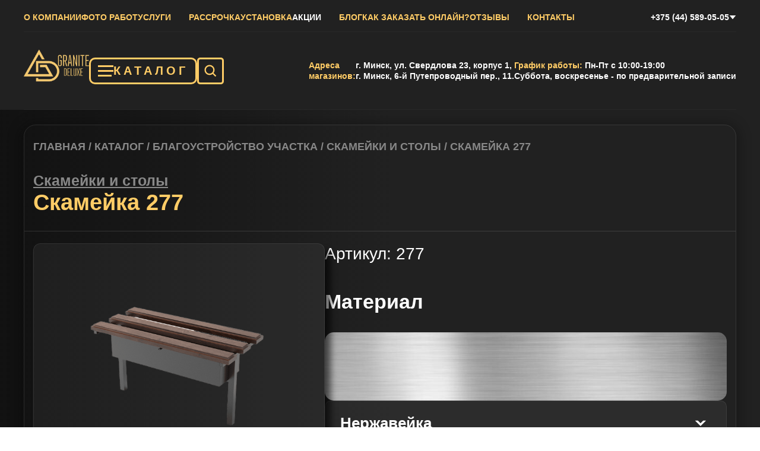

--- FILE ---
content_type: text/html; charset=UTF-8
request_url: https://granitedeluxe.by/product/skamejka-277/
body_size: 33790
content:
<!doctype html>
<html lang="ru-RU">

<head>
	<meta name="google-site-verification" content="f-fRI4V017mOfaHlIqFNWDfxJpQ8e4dui8Rp2q0bqyA" />
	<meta name="yandex-verification" content="6b389a42e5d66e7f" />
    <meta name="yandex-verification" content="e4181a5896c82a4b"/>
    <!-- Google Tag Manager -->
    <script>(function (w, d, s, l, i) {
            w[l] = w[l] || [];
            w[l].push({
                'gtm.start':
                    new Date().getTime(), event: 'gtm.js'
            });
            var f = d.getElementsByTagName(s)[0],
                j = d.createElement(s), dl = l != 'dataLayer' ? '&l=' + l : '';
            j.async = true;
            j.src =
                'https://www.googletagmanager.com/gtm.js?id=' + i + dl;
            f.parentNode.insertBefore(j, f);
        })(window, document, 'script', 'dataLayer', 'GTM-MMW2C3F');</script>
    <!-- End Google Tag Manager -->

    <meta charset="UTF-8">
    <meta name="viewport" content="width=device-width, initial-scale=1, maximum-scale=1, user-scalable=no">
    <link rel='profile' href='https://gmpg.org/xfn/11'>
    <link rel='shortcut icon' href='/wp-content/themes/init/img/logo.png' type='image/x-icon'>
    <meta name='robots' content='index, follow, max-snippet:-1, max-image-preview:large, max-video-preview:-1' />

	<!-- This site is optimized with the Yoast SEO plugin v20.5 - https://yoast.com/wordpress/plugins/seo/ -->
	<title>Купить Скамейка 277 в Минске - цена</title>
	<meta name="description" content="Поможем заказать Скамейка 277 в Минске с доставкой в любую точку города и страны ★ Цены на сайте ★ Гарантия на все виды изделий. Бесплатная консультация от специалистов по телефону или при личной встрече. Звоните! ☎ +375 (44) 589-05-05" />
	<link rel="canonical" href="https://granitedeluxe.by/product/skamejka-277/" />
	<meta property="og:locale" content="ru_RU" />
	<meta property="og:type" content="article" />
	<meta property="og:title" content="Купить Скамейка 277 в Минске - цена" />
	<meta property="og:description" content="Поможем заказать Скамейка 277 в Минске с доставкой в любую точку города и страны ★ Цены на сайте ★ Гарантия на все виды изделий. Бесплатная консультация от специалистов по телефону или при личной встрече. Звоните! ☎ +375 (44) 589-05-05" />
	<meta property="og:url" content="https://granitedeluxe.by/product/skamejka-277/" />
	<meta property="og:site_name" content="Granite Deluxe" />
	<meta property="og:image" content="https://granitedeluxe.by/wp-content/uploads/2023/01/skameyka_stol01.png" />
	<meta property="og:image:width" content="1200" />
	<meta property="og:image:height" content="1200" />
	<meta property="og:image:type" content="image/png" />
	<meta name="twitter:card" content="summary_large_image" />
	<script type="application/ld+json" class="yoast-schema-graph">{"@context":"https://schema.org","@graph":[{"@type":"WebPage","@id":"https://granitedeluxe.by/product/skamejka-277/","url":"https://granitedeluxe.by/product/skamejka-277/","name":"Купить Скамейка 277 в Минске - цена","isPartOf":{"@id":"https://granitedeluxe.by/#website"},"primaryImageOfPage":{"@id":"https://granitedeluxe.by/product/skamejka-277/#primaryimage"},"image":{"@id":"https://granitedeluxe.by/product/skamejka-277/#primaryimage"},"thumbnailUrl":"https://granitedeluxe.by/wp-content/uploads/2023/01/skameyka_stol01.png","datePublished":"2023-01-19T13:40:29+00:00","dateModified":"2023-01-19T13:40:29+00:00","description":"Поможем заказать Скамейка 277 в Минске с доставкой в любую точку города и страны ★ Цены на сайте ★ Гарантия на все виды изделий. Бесплатная консультация от специалистов по телефону или при личной встрече. Звоните! ☎ +375 (44) 589-05-05","breadcrumb":{"@id":"https://granitedeluxe.by/product/skamejka-277/#breadcrumb"},"inLanguage":"ru-RU","potentialAction":[{"@type":"ReadAction","target":["https://granitedeluxe.by/product/skamejka-277/"]}]},{"@type":"ImageObject","inLanguage":"ru-RU","@id":"https://granitedeluxe.by/product/skamejka-277/#primaryimage","url":"https://granitedeluxe.by/wp-content/uploads/2023/01/skameyka_stol01.png","contentUrl":"https://granitedeluxe.by/wp-content/uploads/2023/01/skameyka_stol01.png","width":1200,"height":1200},{"@type":"BreadcrumbList","@id":"https://granitedeluxe.by/product/skamejka-277/#breadcrumb","itemListElement":[{"@type":"ListItem","position":1,"name":"Главная","item":"https://granitedeluxe.by/"},{"@type":"ListItem","position":2,"name":"Каталог","item":"https://granitedeluxe.by/product/"},{"@type":"ListItem","position":3,"name":"Благоустройство участка","item":"https://granitedeluxe.by/catalog/blagoustroistvo/"},{"@type":"ListItem","position":4,"name":"Скамейки и столы","item":"https://granitedeluxe.by/catalog/blagoustroistvo/stoly-i-lavochki/"},{"@type":"ListItem","position":5,"name":"Скамейка 277"}]},{"@type":"WebSite","@id":"https://granitedeluxe.by/#website","url":"https://granitedeluxe.by/","name":"Granite Deluxe","description":"","publisher":{"@id":"https://granitedeluxe.by/#organization"},"potentialAction":[{"@type":"SearchAction","target":{"@type":"EntryPoint","urlTemplate":"https://granitedeluxe.by/?s={search_term_string}"},"query-input":"required name=search_term_string"}],"inLanguage":"ru-RU"},{"@type":"Organization","@id":"https://granitedeluxe.by/#organization","name":"Granite Deluxe","url":"https://granitedeluxe.by/","logo":{"@type":"ImageObject","inLanguage":"ru-RU","@id":"https://granitedeluxe.by/#/schema/logo/image/","url":"https://granitedeluxe.by/wp-content/uploads/2023/07/group.png","contentUrl":"https://granitedeluxe.by/wp-content/uploads/2023/07/group.png","width":128,"height":115,"caption":"Granite Deluxe"},"image":{"@id":"https://granitedeluxe.by/#/schema/logo/image/"}}]}</script>
	<!-- / Yoast SEO plugin. -->


<link rel='dns-prefetch' href='//cdn.jsdelivr.net' />
<link rel='alternate' type='application/rss+xml' title='Granite Deluxe &raquo; Лента' href='/feed/' />
<link rel='alternate' type='application/rss+xml' title='Granite Deluxe &raquo; Лента комментариев' href='/comments/feed/' />
<link rel='alternate' title='oEmbed (JSON)' type='application/json+oembed' href='/wp-json/oembed/1.0/embed?url=https%3A%2F%2Fgranitedeluxe.by%2Fproduct%2Fskamejka-277%2F' />
<link rel='alternate' title='oEmbed (XML)' type='text/xml+oembed' href='/wp-json/oembed/1.0/embed?url=https%3A%2F%2Fgranitedeluxe.by%2Fproduct%2Fskamejka-277%2F&#038;format=xml' />
<style id='wp-img-auto-sizes-contain-inline-css' type='text/css'>
img:is([sizes=auto i],[sizes^="auto," i]){contain-intrinsic-size:3000px 1500px}
/*# sourceURL=wp-img-auto-sizes-contain-inline-css */
</style>
<style id='wp-emoji-styles-inline-css' type='text/css'>

	img.wp-smiley, img.emoji {
		display: inline !important;
		border: none !important;
		box-shadow: none !important;
		height: 1em !important;
		width: 1em !important;
		margin: 0 0.07em !important;
		vertical-align: -0.1em !important;
		background: none !important;
		padding: 0 !important;
	}
/*# sourceURL=wp-emoji-styles-inline-css */
</style>
<style id='wp-block-library-inline-css' type='text/css'>
:root{--wp-admin-theme-color:#007cba;--wp-admin-theme-color--rgb:0,124,186;--wp-admin-theme-color-darker-10:#006ba1;--wp-admin-theme-color-darker-10--rgb:0,107,161;--wp-admin-theme-color-darker-20:#005a87;--wp-admin-theme-color-darker-20--rgb:0,90,135;--wp-admin-border-width-focus:2px;--wp-block-synced-color:#7a00df;--wp-block-synced-color--rgb:122,0,223;--wp-bound-block-color:var(--wp-block-synced-color)}@media (min-resolution:192dpi){:root{--wp-admin-border-width-focus:1.5px}}.wp-element-button{cursor:pointer}:root{--wp--preset--font-size--normal:16px;--wp--preset--font-size--huge:42px}:root .has-very-light-gray-background-color{background-color:#eee}:root .has-very-dark-gray-background-color{background-color:#313131}:root .has-very-light-gray-color{color:#eee}:root .has-very-dark-gray-color{color:#313131}:root .has-vivid-green-cyan-to-vivid-cyan-blue-gradient-background{background:linear-gradient(135deg,#00d084,#0693e3)}:root .has-purple-crush-gradient-background{background:linear-gradient(135deg,#34e2e4,#4721fb 50%,#ab1dfe)}:root .has-hazy-dawn-gradient-background{background:linear-gradient(135deg,#faaca8,#dad0ec)}:root .has-subdued-olive-gradient-background{background:linear-gradient(135deg,#fafae1,#67a671)}:root .has-atomic-cream-gradient-background{background:linear-gradient(135deg,#fdd79a,#004a59)}:root .has-nightshade-gradient-background{background:linear-gradient(135deg,#330968,#31cdcf)}:root .has-midnight-gradient-background{background:linear-gradient(135deg,#020381,#2874fc)}.has-regular-font-size{font-size:1em}.has-larger-font-size{font-size:2.625em}.has-normal-font-size{font-size:var(--wp--preset--font-size--normal)}.has-huge-font-size{font-size:var(--wp--preset--font-size--huge)}.has-text-align-center{text-align:center}.has-text-align-left{text-align:left}.has-text-align-right{text-align:right}#end-resizable-editor-section{display:none}.aligncenter{clear:both}.items-justified-left{justify-content:flex-start}.items-justified-center{justify-content:center}.items-justified-right{justify-content:flex-end}.items-justified-space-between{justify-content:space-between}.screen-reader-text{clip:rect(1px,1px,1px,1px);word-wrap:normal!important;border:0;-webkit-clip-path:inset(50%);clip-path:inset(50%);height:1px;margin:-1px;overflow:hidden;padding:0;position:absolute;width:1px}.screen-reader-text:focus{clip:auto!important;background-color:#ddd;-webkit-clip-path:none;clip-path:none;color:#444;display:block;font-size:1em;height:auto;left:5px;line-height:normal;padding:15px 23px 14px;text-decoration:none;top:5px;width:auto;z-index:100000}html :where(.has-border-color){border-style:solid}html :where([style*=border-top-color]){border-top-style:solid}html :where([style*=border-right-color]){border-right-style:solid}html :where([style*=border-bottom-color]){border-bottom-style:solid}html :where([style*=border-left-color]){border-left-style:solid}html :where([style*=border-width]){border-style:solid}html :where([style*=border-top-width]){border-top-style:solid}html :where([style*=border-right-width]){border-right-style:solid}html :where([style*=border-bottom-width]){border-bottom-style:solid}html :where([style*=border-left-width]){border-left-style:solid}html :where(img[class*=wp-image-]){height:auto;max-width:100%}:where(figure){margin:0 0 1em}html :where(.is-position-sticky){--wp-admin--admin-bar--position-offset:var(--wp-admin--admin-bar--height,0px)}@media screen and (max-width:600px){html :where(.is-position-sticky){--wp-admin--admin-bar--position-offset:0px}}

/*# sourceURL=wp-block-library-inline-css */
</style><style id='global-styles-inline-css' type='text/css'>
:root{--wp--preset--color--black: #000000;--wp--preset--color--cyan-bluish-gray: #abb8c3;--wp--preset--color--white: #ffffff;--wp--preset--color--pale-pink: #f78da7;--wp--preset--color--vivid-red: #cf2e2e;--wp--preset--color--luminous-vivid-orange: #ff6900;--wp--preset--color--luminous-vivid-amber: #fcb900;--wp--preset--color--light-green-cyan: #7bdcb5;--wp--preset--color--vivid-green-cyan: #00d084;--wp--preset--color--pale-cyan-blue: #8ed1fc;--wp--preset--color--vivid-cyan-blue: #0693e3;--wp--preset--color--vivid-purple: #9b51e0;--wp--preset--gradient--vivid-cyan-blue-to-vivid-purple: linear-gradient(135deg,rgba(6,147,227,1) 0%,rgb(155,81,224) 100%);--wp--preset--gradient--light-green-cyan-to-vivid-green-cyan: linear-gradient(135deg,rgb(122,220,180) 0%,rgb(0,208,130) 100%);--wp--preset--gradient--luminous-vivid-amber-to-luminous-vivid-orange: linear-gradient(135deg,rgba(252,185,0,1) 0%,rgba(255,105,0,1) 100%);--wp--preset--gradient--luminous-vivid-orange-to-vivid-red: linear-gradient(135deg,rgba(255,105,0,1) 0%,rgb(207,46,46) 100%);--wp--preset--gradient--very-light-gray-to-cyan-bluish-gray: linear-gradient(135deg,rgb(238,238,238) 0%,rgb(169,184,195) 100%);--wp--preset--gradient--cool-to-warm-spectrum: linear-gradient(135deg,rgb(74,234,220) 0%,rgb(151,120,209) 20%,rgb(207,42,186) 40%,rgb(238,44,130) 60%,rgb(251,105,98) 80%,rgb(254,248,76) 100%);--wp--preset--gradient--blush-light-purple: linear-gradient(135deg,rgb(255,206,236) 0%,rgb(152,150,240) 100%);--wp--preset--gradient--blush-bordeaux: linear-gradient(135deg,rgb(254,205,165) 0%,rgb(254,45,45) 50%,rgb(107,0,62) 100%);--wp--preset--gradient--luminous-dusk: linear-gradient(135deg,rgb(255,203,112) 0%,rgb(199,81,192) 50%,rgb(65,88,208) 100%);--wp--preset--gradient--pale-ocean: linear-gradient(135deg,rgb(255,245,203) 0%,rgb(182,227,212) 50%,rgb(51,167,181) 100%);--wp--preset--gradient--electric-grass: linear-gradient(135deg,rgb(202,248,128) 0%,rgb(113,206,126) 100%);--wp--preset--gradient--midnight: linear-gradient(135deg,rgb(2,3,129) 0%,rgb(40,116,252) 100%);--wp--preset--font-size--small: 13px;--wp--preset--font-size--medium: 20px;--wp--preset--font-size--large: 36px;--wp--preset--font-size--x-large: 42px;--wp--preset--spacing--20: 0.44rem;--wp--preset--spacing--30: 0.67rem;--wp--preset--spacing--40: 1rem;--wp--preset--spacing--50: 1.5rem;--wp--preset--spacing--60: 2.25rem;--wp--preset--spacing--70: 3.38rem;--wp--preset--spacing--80: 5.06rem;--wp--preset--shadow--natural: 6px 6px 9px rgba(0, 0, 0, 0.2);--wp--preset--shadow--deep: 12px 12px 50px rgba(0, 0, 0, 0.4);--wp--preset--shadow--sharp: 6px 6px 0px rgba(0, 0, 0, 0.2);--wp--preset--shadow--outlined: 6px 6px 0px -3px rgba(255, 255, 255, 1), 6px 6px rgba(0, 0, 0, 1);--wp--preset--shadow--crisp: 6px 6px 0px rgba(0, 0, 0, 1);}:where(.is-layout-flex){gap: 0.5em;}:where(.is-layout-grid){gap: 0.5em;}body .is-layout-flex{display: flex;}.is-layout-flex{flex-wrap: wrap;align-items: center;}.is-layout-flex > :is(*, div){margin: 0;}body .is-layout-grid{display: grid;}.is-layout-grid > :is(*, div){margin: 0;}:where(.wp-block-columns.is-layout-flex){gap: 2em;}:where(.wp-block-columns.is-layout-grid){gap: 2em;}:where(.wp-block-post-template.is-layout-flex){gap: 1.25em;}:where(.wp-block-post-template.is-layout-grid){gap: 1.25em;}.has-black-color{color: var(--wp--preset--color--black) !important;}.has-cyan-bluish-gray-color{color: var(--wp--preset--color--cyan-bluish-gray) !important;}.has-white-color{color: var(--wp--preset--color--white) !important;}.has-pale-pink-color{color: var(--wp--preset--color--pale-pink) !important;}.has-vivid-red-color{color: var(--wp--preset--color--vivid-red) !important;}.has-luminous-vivid-orange-color{color: var(--wp--preset--color--luminous-vivid-orange) !important;}.has-luminous-vivid-amber-color{color: var(--wp--preset--color--luminous-vivid-amber) !important;}.has-light-green-cyan-color{color: var(--wp--preset--color--light-green-cyan) !important;}.has-vivid-green-cyan-color{color: var(--wp--preset--color--vivid-green-cyan) !important;}.has-pale-cyan-blue-color{color: var(--wp--preset--color--pale-cyan-blue) !important;}.has-vivid-cyan-blue-color{color: var(--wp--preset--color--vivid-cyan-blue) !important;}.has-vivid-purple-color{color: var(--wp--preset--color--vivid-purple) !important;}.has-black-background-color{background-color: var(--wp--preset--color--black) !important;}.has-cyan-bluish-gray-background-color{background-color: var(--wp--preset--color--cyan-bluish-gray) !important;}.has-white-background-color{background-color: var(--wp--preset--color--white) !important;}.has-pale-pink-background-color{background-color: var(--wp--preset--color--pale-pink) !important;}.has-vivid-red-background-color{background-color: var(--wp--preset--color--vivid-red) !important;}.has-luminous-vivid-orange-background-color{background-color: var(--wp--preset--color--luminous-vivid-orange) !important;}.has-luminous-vivid-amber-background-color{background-color: var(--wp--preset--color--luminous-vivid-amber) !important;}.has-light-green-cyan-background-color{background-color: var(--wp--preset--color--light-green-cyan) !important;}.has-vivid-green-cyan-background-color{background-color: var(--wp--preset--color--vivid-green-cyan) !important;}.has-pale-cyan-blue-background-color{background-color: var(--wp--preset--color--pale-cyan-blue) !important;}.has-vivid-cyan-blue-background-color{background-color: var(--wp--preset--color--vivid-cyan-blue) !important;}.has-vivid-purple-background-color{background-color: var(--wp--preset--color--vivid-purple) !important;}.has-black-border-color{border-color: var(--wp--preset--color--black) !important;}.has-cyan-bluish-gray-border-color{border-color: var(--wp--preset--color--cyan-bluish-gray) !important;}.has-white-border-color{border-color: var(--wp--preset--color--white) !important;}.has-pale-pink-border-color{border-color: var(--wp--preset--color--pale-pink) !important;}.has-vivid-red-border-color{border-color: var(--wp--preset--color--vivid-red) !important;}.has-luminous-vivid-orange-border-color{border-color: var(--wp--preset--color--luminous-vivid-orange) !important;}.has-luminous-vivid-amber-border-color{border-color: var(--wp--preset--color--luminous-vivid-amber) !important;}.has-light-green-cyan-border-color{border-color: var(--wp--preset--color--light-green-cyan) !important;}.has-vivid-green-cyan-border-color{border-color: var(--wp--preset--color--vivid-green-cyan) !important;}.has-pale-cyan-blue-border-color{border-color: var(--wp--preset--color--pale-cyan-blue) !important;}.has-vivid-cyan-blue-border-color{border-color: var(--wp--preset--color--vivid-cyan-blue) !important;}.has-vivid-purple-border-color{border-color: var(--wp--preset--color--vivid-purple) !important;}.has-vivid-cyan-blue-to-vivid-purple-gradient-background{background: var(--wp--preset--gradient--vivid-cyan-blue-to-vivid-purple) !important;}.has-light-green-cyan-to-vivid-green-cyan-gradient-background{background: var(--wp--preset--gradient--light-green-cyan-to-vivid-green-cyan) !important;}.has-luminous-vivid-amber-to-luminous-vivid-orange-gradient-background{background: var(--wp--preset--gradient--luminous-vivid-amber-to-luminous-vivid-orange) !important;}.has-luminous-vivid-orange-to-vivid-red-gradient-background{background: var(--wp--preset--gradient--luminous-vivid-orange-to-vivid-red) !important;}.has-very-light-gray-to-cyan-bluish-gray-gradient-background{background: var(--wp--preset--gradient--very-light-gray-to-cyan-bluish-gray) !important;}.has-cool-to-warm-spectrum-gradient-background{background: var(--wp--preset--gradient--cool-to-warm-spectrum) !important;}.has-blush-light-purple-gradient-background{background: var(--wp--preset--gradient--blush-light-purple) !important;}.has-blush-bordeaux-gradient-background{background: var(--wp--preset--gradient--blush-bordeaux) !important;}.has-luminous-dusk-gradient-background{background: var(--wp--preset--gradient--luminous-dusk) !important;}.has-pale-ocean-gradient-background{background: var(--wp--preset--gradient--pale-ocean) !important;}.has-electric-grass-gradient-background{background: var(--wp--preset--gradient--electric-grass) !important;}.has-midnight-gradient-background{background: var(--wp--preset--gradient--midnight) !important;}.has-small-font-size{font-size: var(--wp--preset--font-size--small) !important;}.has-medium-font-size{font-size: var(--wp--preset--font-size--medium) !important;}.has-large-font-size{font-size: var(--wp--preset--font-size--large) !important;}.has-x-large-font-size{font-size: var(--wp--preset--font-size--x-large) !important;}
/* .catalog-side__list .catalog-side__item:first-child a{
	color:black;
}
*/
/*# sourceURL=global-styles-inline-css */
</style>

<style id='classic-theme-styles-inline-css' type='text/css'>
/*! This file is auto-generated */
.wp-block-button__link{color:#fff;background-color:#32373c;border-radius:9999px;box-shadow:none;text-decoration:none;padding:calc(.667em + 2px) calc(1.333em + 2px);font-size:1.125em}.wp-block-file__button{background:#32373c;color:#fff;text-decoration:none}
/*# sourceURL=/wp-includes/css/classic-themes.min.css */
</style>
<link rel='stylesheet' id='contact-form-7-css' href='/wp-content/plugins/contact-form-7/includes/css/styles.css?ver=6.1.2' type='text/css' media='all' />
<link rel='stylesheet' id='megamenu-css' href='/wp-content/uploads/maxmegamenu/style.css?ver=411553' type='text/css' media='all' />
<link rel='stylesheet' id='dashicons-css' href='/wp-includes/css/dashicons.min.css?ver=6.9' type='text/css' media='all' />
<link rel='stylesheet' id='init-theme-css' href='/wp-content/themes/init/css/main.css?ver=6.9' type='text/css' media='all' />
<link rel='stylesheet' id='init-lightbox-css' href='/wp-content/themes/init/lightbox/css/lightbox.css?ver=6.9' type='text/css' media='all' />
<link rel='stylesheet' id='slick-css-css' href='/wp-content/themes/init/assets/slick/slick.css' type='text/css' media='all' />
<link rel='stylesheet' id='slick-theme-css-css' href='/wp-content/themes/init/assets/slick/slick-theme.css' type='text/css' media='all' />
<script>window.GD_QUIZ_CF7_ID = "4a90e3b";</script><script type="text/javascript" src="https://granitedeluxe.by/wp-includes/js/dist/vendor/wp-polyfill.min.js?ver=3.15.0" id="wp-polyfill-js"></script>
<script type="text/javascript" src="https://granitedeluxe.by/wp-content/plugins/gutenberg/build/hooks/index.min.js?ver=3aee234ea7807d8d70bc" id="wp-hooks-js"></script>
<script type="text/javascript" src="https://granitedeluxe.by/wp-content/plugins/gutenberg/build/i18n/index.min.js?ver=5baa98e4345eccc97e24" id="wp-i18n-js"></script>
<script type="text/javascript" id="wp-i18n-js-after">
/* <![CDATA[ */
wp.i18n.setLocaleData( { 'text direction\u0004ltr': [ 'ltr' ] } );
//# sourceURL=wp-i18n-js-after
/* ]]> */
</script>
<script type="text/javascript" src="https://granitedeluxe.by/wp-includes/js/jquery/jquery.min.js?ver=3.7.1" id="jquery-core-js"></script>
<script type="text/javascript" src="https://granitedeluxe.by/wp-includes/js/jquery/jquery-migrate.min.js?ver=3.4.1" id="jquery-migrate-js"></script>
<link rel='https://api.w.org/' href='/wp-json/' /><link rel='EditURI' type='application/rsd+xml' title='RSD' href='/xmlrpc.php?rsd' />
<meta name="generator" content="WordPress 6.9" />
<link rel='shortlink' href='/?p=1303' />
	<style type="text/css">
		.class_gwp_my_template_file {
			cursor:help;
		}
	</style>
	<meta name="redi-version" content="1.2.4" /><link rel='icon' href='/wp-content/uploads/2024/08/cropped-logo-512_512gd-32x32.png' sizes='32x32' />
<link rel='icon' href='/wp-content/uploads/2024/08/cropped-logo-512_512gd-192x192.png' sizes='192x192' />
<link rel='apple-touch-icon' href='/wp-content/uploads/2024/08/cropped-logo-512_512gd-180x180.png' />
<meta name="msapplication-TileImage" content="https://granitedeluxe.by/wp-content/uploads/2024/08/cropped-logo-512_512gd-270x270.png" />
		<style type="text/css" id="wp-custom-css">
			/* .catalog-side__list .catalog-side__item:first-child a{
	color:black;
}
*/		</style>
		<style type="text/css">/** Mega Menu CSS: fs **/</style>
    <meta name="facebook-domain-verification" content="eybuy1d39mffbxl54gh4yk96xkte6g"/>
    <!-- Meta Pixel Code -->
    <script>
        !function (f, b, e, v, n, t, s) {
            if (f.fbq) return;
            n = f.fbq = function () {
                n.callMethod ?
                    n.callMethod.apply(n, arguments) : n.queue.push(arguments)
            };
            if (!f._fbq) f._fbq = n;
            n.push = n;
            n.loaded = !0;
            n.version = '2.0';
            n.queue = [];
            t = b.createElement(e);
            t.async = !0;
            t.src = v;
            s = b.getElementsByTagName(e)[0];
            s.parentNode.insertBefore(t, s)
        }(window, document, 'script',
            'https://connect.facebook.net/en_US/fbevents.js');
        fbq('init', '8627681460635822');
        fbq('track', 'PageView');
    </script>
    <noscript><img height="1" width="1" style="display:none"
                   src="https://www.facebook.com/tr?id=8627681460635822&ev=PageView&noscript=1"
        /></noscript>
<!--     End Meta Pixel Code -->
<!--     Begin Talk-Me {literal} -->
        <script>
            (function () {
                (function c(d, w, m, i) {
                    window.supportAPIMethod = m;
                    var s = d.createElement('script');
                    s.id = 'supportScript';
                    var id = 'fbb12303469fc8a6458c51a678c8be76';
                    s.src = (!i ? 'https://lcab.talk-me.ru/support/support.js' : 'https://static.site-chat.me/support/support.int.js') + '?h=' + id;
                    s.onerror = i ? undefined : function () {
                        c(d, w, m, true)
                    };
                    w[m] = w[m] ? w[m] : function () {
                        (w[m].q = w[m].q ? w[m].q : []).push(arguments);
                    };

                    // �������� ������� rel="nofollow" � �������
                    s.setAttribute('rel', 'nofollow');

                    (d.head ? d.head : d.body).appendChild(s);
                })(document, window, 'TalkMe')
            })();
        </script>


    <!-- {/literal} End Talk-Me -->


    <!--    --></head>

<body data-rsssl=1 class="wp-singular product-template-default single single-product postid-1303 wp-custom-logo wp-theme-init mega-menu-sidebar-menu">

<!-- Google Tag Manager (noscript) -->
<noscript>
    <iframe src="https://www.googletagmanager.com/ns.html?id=GTM-MMW2C3F"
            height="0" width="0" style="display:none;visibility:hidden"></iframe>
</noscript>
<!-- End Google Tag Manager (noscript) -->

<svg xmlns="http://www.w3.org/2000/svg"
     style="border: 0 !important; clip: rect(0 0 0 0) !important; height: 1px !important; margin: -1px !important; overflow: hidden !important; padding: 0 !important; position: absolute !important; width: 1px !important;"
     class="root-svg-symbols-element">
    <symbol id="arrow-l" viewBox="0 0 55 55">
        <path d="M27.5 0H55L27.5 28.5L55 55H27.5L0 28.5L27.5 0Z"/>
    </symbol>
    <symbol id="arrow-r" viewBox="0 0 55 55">
        <path d="M27.5 0H0L27.5 28.5L0 55H27.5L55 28.5L27.5 0Z"/>
    </symbol>
    <symbol id="cart" viewBox="0 0 15 15">
        <path
                d="M14.8777 4.16005C14.8348 4.09898 14.7777 4.04914 14.7114 4.01472C14.6452 3.98031 14.5716 3.96231 14.4969 3.96227H4.54863L3.79559 1.36539C3.50027 0.342813 2.79854 0.232422 2.51073 0.232422H0.502837C0.245479 0.232422 0.0373535 0.440781 0.0373535 0.697891C0.0373535 0.955 0.245713 1.16334 0.502822 1.16334H2.51048C2.57399 1.16334 2.76782 1.16334 2.90002 1.62014L5.49057 11.1407C5.54682 11.3415 5.72987 11.4803 5.93868 11.4803H12.2663C12.4628 11.4803 12.6381 11.3572 12.7044 11.1723L14.9347 4.58521C14.986 4.44247 14.9647 4.28356 14.8778 4.16005H14.8777ZM11.9388 10.5496H6.29199L4.81027 4.89344H13.8351L11.9388 10.5496ZM11.0156 12.4237C10.3682 12.4237 9.84371 12.9482 9.84371 13.5955C9.84371 14.2429 10.3682 14.7674 11.0156 14.7674C11.6629 14.7674 12.1875 14.2429 12.1875 13.5955C12.1875 12.9482 11.6629 12.4237 11.0156 12.4237ZM6.79683 12.4237C6.14949 12.4237 5.62496 12.9482 5.62496 13.5955C5.62496 14.2429 6.14949 14.7674 6.79683 14.7674C7.44417 14.7674 7.96871 14.2429 7.96871 13.5955C7.96871 12.9482 7.44417 12.4237 6.79683 12.4237Z"
                fill="#FC6"/>
    </symbol>
    <symbol id="catalog" viewBox="0 0 19 17">
        <path stroke="#FC6" stroke-width="3.11" d="M0.99 2.445L18.541 2.445"/>
        <path stroke="#FC6" stroke-width="3.11" d="M0.99 8.666L18.541 8.666"/>
        <path stroke="#FC6" stroke-width="3.11" d="M0.988 14.906L15.837 14.886"/>
    </symbol>
    <symbol id="dropdown" viewBox="0 0 12 7">
        <path d="M6 6.40039L0.803848 0.100391L11.1962 0.100391L6 6.40039Z"/>
    </symbol>
    <symbol id="filter" viewBox="0 0 36 22">
        <path
                d="M7.16675 8.83268H28.8334V13.166H7.16675V8.83268ZM0.666748 0.166016H35.3334V4.49935H0.666748V0.166016ZM13.6667 17.4993H22.3334V21.8327H13.6667V17.4993Z"/>
    </symbol>
    <symbol id="instagram" viewBox="0 0 44 49">
        <path fill-rule="evenodd" clip-rule="evenodd"
              d="M13.3793 0.147C15.672 0.0267272 16.403 0 22.2432 0C28.0833 0 28.8143 0.0289545 31.1051 0.147C33.3958 0.265045 34.9594 0.681545 36.3276 1.28514C37.7603 1.90209 39.0601 2.8665 40.1351 4.11377C41.2296 5.33655 42.074 6.81545 42.6134 8.45027C43.1451 10.0094 43.5086 11.7912 43.6142 14.3971C43.7197 17.0141 43.7432 17.8471 43.7432 24.5C43.7432 31.1551 43.7178 31.9881 43.6142 34.6007C43.5106 37.2066 43.1451 38.9884 42.6134 40.5475C42.074 42.1825 41.2282 43.6639 40.1351 44.8885C39.0601 46.1357 37.7603 47.0979 36.3276 47.7126C34.9594 48.3185 33.3958 48.7327 31.109 48.853C28.8143 48.9733 28.0833 49 22.2432 49C16.403 49 15.672 48.971 13.3793 48.853C11.0925 48.735 9.52885 48.3185 8.16066 47.7126C6.72587 47.0978 5.4259 46.1341 4.35125 44.8885C3.25745 43.6649 2.41101 42.1843 1.87094 40.5497C1.34126 38.9906 0.97771 37.2088 0.872164 34.6029C0.766619 31.9859 0.743164 31.1529 0.743164 24.5C0.743164 17.8449 0.768573 17.0119 0.872164 14.4015C0.975755 11.7912 1.34126 10.0094 1.87094 8.45027C2.4118 6.81564 3.2589 5.33502 4.35321 4.11155C5.42633 2.86539 6.725 1.90085 8.15871 1.28514C9.52689 0.681545 11.0905 0.267273 13.3773 0.147H13.3793ZM30.9311 4.557C28.6638 4.43895 27.9837 4.41445 22.2432 4.41445C16.5027 4.41445 15.8225 4.43895 13.5552 4.557C11.458 4.66614 10.3204 5.06482 9.56207 5.40114C8.55939 5.84659 7.84207 6.37445 7.08957 7.23196C6.37625 8.02275 5.82729 8.98545 5.48294 10.0495C5.1878 10.9136 4.83794 12.2099 4.74216 14.5998C4.63857 17.1834 4.61707 17.9585 4.61707 24.5C4.61707 31.0415 4.63857 31.8166 4.74216 34.4002C4.83794 36.7901 5.1878 38.0864 5.48294 38.9505C5.82694 40.013 6.37616 40.9774 7.08957 41.768C7.78344 42.581 8.62976 43.2069 9.56207 43.5989C10.3204 43.9352 11.458 44.3339 13.5552 44.443C15.8225 44.561 16.5007 44.5855 22.2432 44.5855C27.9856 44.5855 28.6638 44.561 30.9311 44.443C33.0283 44.3339 34.1659 43.9352 34.9243 43.5989C35.9269 43.1534 36.6443 42.6255 37.3968 41.768C38.1102 40.9774 38.6594 40.013 39.0034 38.9505C39.2985 38.0864 39.6484 36.7901 39.7442 34.4002C39.8478 31.8166 39.8693 31.0415 39.8693 24.5C39.8693 17.9585 39.8478 17.1834 39.7442 14.5998C39.6484 12.2099 39.2985 10.9136 39.0034 10.0495C38.6125 8.90686 38.1493 8.08945 37.3968 7.23196C36.7028 6.41916 35.8579 5.79361 34.9243 5.40114C34.1659 5.06482 33.0283 4.66614 30.9311 4.557ZM19.497 32.0527C21.0307 32.7802 22.7384 32.8784 24.3285 32.3305C25.9186 31.7826 27.2925 30.6226 28.2155 29.0486C29.1385 27.4747 29.5533 25.5844 29.3891 23.7006C29.2249 21.8169 28.4919 20.0565 27.3152 18.7202C26.5651 17.866 25.6582 17.2119 24.6596 16.8051C23.6611 16.3983 22.5958 16.2488 21.5405 16.3674C20.4852 16.486 19.4661 16.8698 18.5565 17.4911C17.647 18.1124 16.8696 18.9557 16.2804 19.9605C15.6913 20.9652 15.3049 22.1063 15.1492 23.3016C14.9934 24.497 15.0722 25.7167 15.3799 26.8732C15.6875 28.0296 16.2163 29.094 16.9282 29.9896C17.6401 30.8852 18.5175 31.5898 19.497 32.0527ZM14.4289 15.5954C15.4551 14.426 16.6733 13.4984 18.0141 12.8655C19.3549 12.2327 20.7919 11.9069 22.2432 11.9069C23.6944 11.9069 25.1314 12.2327 26.4722 12.8655C27.813 13.4984 29.0313 14.426 30.0574 15.5954C31.0836 16.7647 31.8976 18.153 32.453 19.6808C33.0084 21.2087 33.2942 22.8463 33.2942 24.5C33.2942 26.1537 33.0084 27.7913 32.453 29.3192C31.8976 30.847 31.0836 32.2353 30.0574 33.4046C27.985 35.7663 25.1741 37.0931 22.2432 37.0931C19.3122 37.0931 16.5014 35.7663 14.4289 33.4046C12.3564 31.043 11.1921 27.8399 11.1921 24.5C11.1921 21.1601 12.3564 17.957 14.4289 15.5954ZM35.7452 13.7824C35.9995 13.509 36.203 13.1803 36.3438 12.8157C36.4847 12.451 36.5598 12.0579 36.5649 11.6596C36.57 11.2613 36.5049 10.8659 36.3735 10.4967C36.2421 10.1276 36.047 9.79223 35.7998 9.51054C35.5526 9.22886 35.2583 9.00655 34.9344 8.85679C34.6105 8.70703 34.2634 8.63286 33.9139 8.63866C33.5643 8.64447 33.2194 8.73014 32.8994 8.8906C32.5794 9.05105 32.291 9.28304 32.0511 9.57282C31.5845 10.1364 31.3291 10.885 31.339 11.6596C31.3489 12.4343 31.6234 13.174 32.1042 13.7219C32.5849 14.2697 33.2341 14.5825 33.9139 14.5938C34.5937 14.6051 35.2506 14.314 35.7452 13.7824Z"/>
    </symbol>
    <symbol id="menu" viewBox="0 0 18 17">
        <path stroke="#FC6" stroke-width="3.11" d="M0.417 2.445L17.967 2.445"/>
        <path stroke="#FC6" stroke-width="3.11" d="M0.417 8.666L17.967 8.666"/>
        <path stroke="#FC6" stroke-width="3.11" d="M0.408 14.525L17.959 14.525"/>
    </symbol>
    <symbol id="phone" viewBox="0 0 44 49">
        <path
                d="M21.8716 44.1C26.4333 44.1 30.8082 42.035 34.0338 38.3593C37.2594 34.6836 39.0716 29.6982 39.0716 24.5C39.0716 19.3018 37.2594 14.3164 34.0338 10.6407C30.8082 6.96499 26.4333 4.9 21.8716 4.9C17.3099 4.9 12.935 6.96499 9.70935 10.6407C6.48372 14.3164 4.67158 19.3018 4.67158 24.5C4.67158 29.6982 6.48372 34.6836 9.70935 38.3593C12.935 42.035 17.3099 44.1 21.8716 44.1ZM21.8716 49C9.99713 49 0.371582 38.0313 0.371582 24.5C0.371582 10.9687 9.99713 0 21.8716 0C33.746 0 43.3716 10.9687 43.3716 24.5C43.3716 38.0313 33.746 49 21.8716 49Z"/>
        <path
                d="M29.7065 23.0402C29.7323 19.3848 27.0857 16.0332 23.8069 15.5702L23.5919 15.5334C23.4276 15.4962 23.2607 15.4749 23.0931 15.4697C22.4202 15.4697 22.2417 16.0234 22.1944 16.3542C22.1676 16.4915 22.1652 16.6336 22.1874 16.7721C22.2095 16.9105 22.2558 17.0425 22.3234 17.1602C22.547 17.5155 22.9383 17.5767 23.2522 17.6306C23.3447 17.6453 23.4328 17.6576 23.5038 17.6796C26.4514 18.4514 27.4447 19.669 27.9285 23.1064C27.9414 23.1921 27.9457 23.295 27.95 23.4053C27.9715 23.8144 28.0166 24.6695 28.7992 24.6695C28.8637 24.6695 28.9325 24.6646 29.0056 24.6499C29.7345 24.52 29.7108 23.7385 29.7001 23.3636C29.6947 23.2731 29.6947 23.1822 29.7001 23.0917C29.7025 23.0755 29.7039 23.0591 29.7044 23.0427L29.7065 23.0402Z"/>
        <path
                d="M22.9039 14.227C22.9899 14.2343 23.0759 14.2417 23.1425 14.2539C27.98 15.131 30.2074 17.826 30.8245 23.5639C30.8352 23.6619 30.8352 23.7795 30.8374 23.9069C30.8438 24.3553 30.8567 25.2863 31.7081 25.3059H31.7339C31.8508 25.313 31.9677 25.2915 32.0767 25.2429C32.1857 25.1943 32.2844 25.1197 32.366 25.0241C32.6305 24.6983 32.6133 24.2156 32.5982 23.8236C32.5939 23.7305 32.5896 23.6399 32.5918 23.5615C32.652 17.6937 28.3348 12.3723 23.3511 12.1763L23.2909 12.1788C23.2717 12.182 23.2523 12.1836 23.2328 12.1837C23.1834 12.1837 23.121 12.1788 23.0565 12.1739C22.9707 12.1649 22.8847 12.16 22.7985 12.1592C22.0052 12.1592 21.8547 12.8207 21.8353 13.2176C21.7923 14.1314 22.5427 14.1976 22.9039 14.227ZM30.5901 30.9776C30.4866 30.8852 30.3841 30.7913 30.2827 30.6959C29.7538 30.1961 29.1905 29.7355 28.6487 29.2896C28.5353 29.1967 28.4221 29.1036 28.309 29.0103C27.6124 28.437 26.9867 28.1552 26.3955 28.1552C25.6 28.1552 24.9055 28.6746 24.3315 29.6963C24.0778 30.1471 23.7682 30.3676 23.3898 30.3676C23.1256 30.3568 22.8666 30.2808 22.6308 30.1446C20.3841 28.9441 18.778 27.1066 17.86 24.6811C17.4171 23.5051 17.559 22.7407 18.3416 22.116C18.7845 21.7632 19.6101 21.1041 19.552 19.8424C19.4875 18.4091 16.7979 14.0971 15.6648 13.6071C15.1815 13.3993 14.6485 13.3975 14.1641 13.6022C12.8634 14.1167 11.9281 15.0232 11.4616 16.2164C11.0101 17.3728 11.0316 18.7276 11.5218 20.1388C12.9343 24.2205 14.9188 27.7779 17.4257 30.713C19.8767 33.5869 22.891 35.9389 26.3826 37.7078C26.6965 37.867 27.0276 37.9528 27.2684 38.0165L27.4726 38.0753C27.5006 38.0844 27.5295 38.0894 27.5586 38.09H27.5866C29.2292 38.09 31.2007 36.326 31.807 34.3121C32.3381 32.5481 31.3684 31.6783 30.5901 30.9801V30.9776ZM23.6306 18.8893C23.3511 18.8967 22.7641 18.9138 22.5577 19.6145C22.4631 19.9428 22.4739 20.227 22.5921 20.4598C22.7663 20.8028 23.1017 20.9081 23.4048 20.9645C24.5056 21.1727 25.0732 21.8906 25.185 23.2185C25.2388 23.8408 25.5935 24.272 26.0493 24.272C26.0838 24.2728 26.1183 24.2712 26.1525 24.2671C26.7008 24.1887 26.9652 23.7158 26.9416 22.8583C26.9502 21.9616 26.5524 20.9473 25.8752 20.1388C25.1958 19.3254 24.3766 18.8673 23.6306 18.8893Z"/>
    </symbol>
    <symbol id="search" viewBox="0 0 41 41">
        <path d="M28.7743 28.7734L37.8711 37.8702"/>
        <path
                d="M17.4032 31.8065C25.3579 31.8065 31.8065 25.3579 31.8065 17.4032C31.8065 9.44854 25.3579 3 17.4032 3C9.44854 3 3 9.44854 3 17.4032C3 25.3579 9.44854 31.8065 17.4032 31.8065Z"/>
    </symbol>
    <symbol id="telegram" viewBox="0 0 43 49">
        <path fill-rule="evenodd" clip-rule="evenodd"
              d="M43 24.5C43 38.0301 33.3734 49 21.5 49C9.62663 49 0 38.0301 0 24.5C0 10.9699 9.62663 0 21.5 0C33.3734 0 43 10.9699 43 24.5ZM22.2704 18.0871C20.1795 19.0773 15.9996 21.1292 9.73233 24.2407C8.71467 24.7021 8.18075 25.1533 8.13237 25.5943C8.04996 26.3416 8.87054 26.6356 9.98496 27.0337C10.1372 27.0888 10.2949 27.144 10.4562 27.2052C11.5545 27.6115 13.0308 28.0872 13.7976 28.1056C14.4946 28.1219 15.2722 27.7953 16.1304 27.1256C21.9855 22.6196 25.0081 20.3432 25.198 20.2942C25.3324 20.2595 25.5187 20.2145 25.6441 20.3432C25.7695 20.4697 25.757 20.7107 25.7445 20.776C25.662 21.17 22.4478 24.5776 20.7815 26.3416C20.262 26.8908 19.8947 27.2808 19.8194 27.3706C19.651 27.5686 19.479 27.7585 19.3142 27.9402C18.2929 29.059 17.5297 29.9002 19.3572 31.2722C20.2351 31.9317 20.9374 32.4768 21.638 33.0199C22.403 33.614 23.1663 34.2061 24.1553 34.9452C24.4061 35.133 24.6462 35.327 24.8809 35.5168C25.7713 36.2416 26.5722 36.8909 27.5612 36.7888C28.1345 36.7275 28.7294 36.113 29.0304 34.2775C29.7417 29.937 31.1427 20.5371 31.467 16.662C31.4868 16.3403 31.4748 16.0171 31.4312 15.6984C31.4051 15.441 31.2951 15.2042 31.123 15.0348C30.8668 14.796 30.4691 14.7449 30.2899 14.749C29.4819 14.7653 28.242 15.2574 22.2704 18.0871Z"/>
    </symbol>
</svg>

<div class="wrapper">
    <div class="sticky-top"></div>

    <header class="header-b">
        <div class="max-width first-row">
            <div class="header-b__top">

                <div class="header-b__nav"><ul id="menu-top-menu" class="header-b__menu"><li id="menu-item-78" class="menu-item menu-item-type-post_type menu-item-object-page menu-item-78"><a href='/about/' class='header-b__links'>О компании</a></li>
<li id="menu-item-14" class="menu-item menu-item-type-custom menu-item-object-custom menu-item-14"><a href='/photo-rabot/' class='header-b__links'>Фото работ</a></li>
<li id="menu-item-16" class="menu-item menu-item-type-custom menu-item-object-custom menu-item-16"><a href='/services/' class='header-b__links'>Услуги</a></li>
<li id="menu-item-17" class="menu-item menu-item-type-custom menu-item-object-custom menu-item-17"><a href='/blog/kak-kupit-pamyatnik-v-rassrochku-v-minske/' class='header-b__links'>Рассрочка</a></li>
<li id="menu-item-18" class="menu-item menu-item-type-custom menu-item-object-custom menu-item-18"><a href='/blog/vidy-ustanovki-pamyatnikov/' class='header-b__links'>Установка</a></li>
<li id="menu-item-19" class="header-b__links_sales menu-item menu-item-type-custom menu-item-object-custom menu-item-19"><a href='/akczii/' class='header-b__links'>Акции</a></li>
<li id="menu-item-20" class="menu-item menu-item-type-custom menu-item-object-custom menu-item-20"><a href='/blog/' class='header-b__links'>Блог</a></li>
<li id="menu-item-21" class="menu-item menu-item-type-custom menu-item-object-custom menu-item-21"><a href='/kak-zakazat-onlajn/' class='header-b__links'>Как заказать онлайн?</a></li>
<li id="menu-item-2592" class="yellow menu-item menu-item-type-custom menu-item-object-custom menu-item-2592"><a href='/otzyvy/' class='header-b__links'>Отзывы</a></li>
<li id="menu-item-2740" class="menu-item menu-item-type-custom menu-item-object-custom menu-item-2740"><a href='/kontakty/' class='header-b__links'>Контакты</a></li>
<li id="menu-item-5168" class="menu-item menu-item-type-custom menu-item-object-custom menu-item-5168"><a href='/vakansii/' class='header-b__links'>Вакансии</a></li>
</ul></div>
                <div class="header-b__contacts">
                    <div class="header-b__menu">
                        <!--							<a href='/kontakty/' class='header-b__links'>Контакты</a>-->

                                                    <div class="header-b__item">

                                <a href='javascript:void(0);' class='header-b__links header-b__links_phone js--toggle-phone'>+375 (44) 589-05-05                                    <svg class="icon__dropdown" width="12px" height="7px">
                                        <use xlink:href="#dropdown"></use>
                                    </svg></a>

                                <div class="header-b__toggle">
                                    <div class="header-b__phones">
                                                                                    <a href='tel:+375 (44) 589-05-05'>+375 (44) 589-05-05</a>
                                                                            </div>

                                    <div class="header-b__social">

                                                                                    <a href='https://t.me/GraniteDeluxe' target='_blank' class='header-b__social-links' rel='nofollow'>
                                                <svg class="icon__telegram" width="43px" height="49px">
                                                    <use xlink:href="#telegram"></use>
                                                </svg></a>
                                        
                                                                                    <a href='viber://chat?number=%2B375445890505' target='_blank' class='header-b__social-links' rel='nofollow'>
                                                <svg class="icon__phone" width="44px" height="49px">
                                                    <use xlink:href="#phone"></use>
                                                </svg></a>
                                        
                                                                                    <a href='https://instagram.com/granitedeluxe.by' target='_blank' class='header-b__social-links' rel='nofollow'>
                                                <svg class="icon__instagram" width="44px" height="49px">
                                                    <use xlink:href="#instagram"></use>
                                                </svg></a>
                                        
                                    </div>


                                    <div class="header-b__info">
                                                                                    <a href='mailto:info@granitedeluxe.by' class='header-b__info-item header-b__info-item_email'>info@granitedeluxe.by</a>
                                                                            </div>
                                    <div class="header-b__info">
                                                                                    <p style="color: white;">Адреса магазинов: <br />
г. Минск, ул. Свердлова 23, корпус 1, <br />
г. Минск,  6-й Путепроводный пер. 11.<br />
<br />
График работы: Пн-Пт с 10:00-19:00<br />
<br />
Суббота, воскресенье - по предварительной записи</p>
                                                                            </div>


                                </div>
                            </div>
                                            </div>
                </div>
            </div>
        </div>

        <div class="max-width second row" style="display: none">
            <div class="header-b__top">



                <div class="header-b__contacts">
<!--                    <div class="header-b__phones solo">-->
<!--                        <a href='tel:--&gt;&lt;!--' -='-'>
<!--                           class="">--><!---->
<!--</a>-->
<!---->
<!--                    </div>-->
                    <div class="header-b__menu">

                                                    <div class="header-b__item">



                                <div class="header-b__social">
                                    <div class="social__wrapper">
                                                                            <a href='https://t.me/GraniteDeluxe' target='_blank' class='header-b__social-links' rel='nofollow'>
                                            <svg class="icon__telegram" width="35px" height="41px">
                                                <use xlink:href="#telegram"></use>
                                            </svg></a>
                                    
                                                                            <a href='viber://chat?number=%2B375445890505' target='_blank' class='header-b__social-links' rel='nofollow'>
                                            <svg class="icon__phone" width="36px" height="41px">
                                                <use xlink:href="#phone"></use>
                                            </svg></a>
                                    
                                                                            <a href='https://instagram.com/granitedeluxe.by' target='_blank' class='header-b__social-links' rel='nofollow'>
                                            <svg class="icon__instagram" width="36px" height="41px">
                                                <use xlink:href="#instagram"></use>
                                            </svg></a>
                                    
                                </div>
                                    <div class="header-b__info">
                                                                                    <a href='mailto:info@granitedeluxe.by' class='header-b__info-item header-b__info-item_email'>info@granitedeluxe.by</a>
                                                                            </div>
                                </div>






                            </div>
                                            </div>
                </div>
            </div>
        </div>

        <div class="header-b__scroll">
            <div class="max-width">
                <div class="header-b__grid">
                                            <a href='/' class='header-b__logo'>
                            <img src="/wp-content/themes/init/img/logo.png" alt="Granite Deluxe"></a>
                    
                    <div class="header-b__actions">
                        <div class="header-b__catalog">
                            <button type="button" class="header-b__catalog-button js--toggle-catalog">
                                <span><i></i><i></i><i></i></span>
                                Каталог
                            </button>
                        </div>

                        <div class="header-b__search">

                            <form role="search"  style="background: white;" method="get" class="search-form input-wrapper" action="https://granitedeluxe.by/">
	<input type="text" class="search-field" placeholder="Поиск" value="" name="s" title="Найти:" />
	<button type="submit" class="header-b__search-button"><img src="/wp-content/themes/init/img/content/search.png" class="icon__search" width="21px" height="21px"><use xlink:href="#search"></use></img></button>
</form>
                        </div>

                        <button type="button" class="header-b__search-button js--toggle-search">
                            <svg class="icon__search" width="41px" height="41px">
                                <use xlink:href="#search"></use>
                            </svg>
                        </button>
                    <div class="third row">
                        <div class="header-b__info">
                            <p>
                               <span> Адреса <br> магазинов: <br></span>

                            </p>
                        </div>
                        <div class="header-b__info">
                            <p  >

                                г. Минск, ул. Свердлова 23, корпус 1, <br>
                                г. Минск,  6-й Путепроводный пер., 11.<br>


                            </p>
                        </div>
                        <div class="header-b__info">
                            <p  >
                                <span>График работы:</span> Пн-Пт с 10:00-19:00<br>

                                Суббота, воскресенье - по предварительной записи
                            </p>
                        </div>
                        </div>

                        <style>
                            .third.row {

                                display: none;
                            }
                            @media (min-width: 1279px) {
                                .header-b__actions {
                                    width: 100%;
                                }
                                .header-b__phone-solo {
                                    display: block;
                                }
                                .third.row {
                                    display: flex;
                                    gap: 25px;
                                    margin-left: auto;
                                }
                                header {
                                    background: #212121!important;
                                }
                                .content {
                                    /*padding-top: 215px!important;*/
                                }
                                .first-row .header-b__contacts{
                                    /*display: none;*/
                                }
                                .second.row .header-b__phones {
                                    gap: 1px;
                                }
                                .third.row {
                                    display: flex;
                                }
                                .second.row .header-b__phones a {
                                    font-size: 14px;
                                }
                                .header-b__social-links {
                                    width: 51px;
                                    height: 51px;
                                }

                                .second.row .header-b__top {
                                    padding: 0
                                }
                                .second.row .header-b__phones,
                                .second.row .header-b__social {
                                    flex-direction: column;
                                }
                                .second.row .header-b__social {
                                    margin: 0;
                                }

                                .second.row .header-b__info p{
                                    font-weight: bold;
                                    font-size: 14px;
                                    text-transform: uppercase;
                                    color: #fff;
                                }
                                .second.row .header-b__contacts {
                                    width: 100%;
                                }
                                .second.row .header-b__item{
                                    gap: 20px;
                                    width: 100%;
                                    justify-content: space-between;
                                    align-content: center;
                                }
                                .second.row .header-b__item {
                                    align-items: flex-end;
                                }

                                .second.row .header-b__phones,
                                .second.row .header-b__item,
                                .second.row .header-b__social,
                                .second.row .social__wrapper
                                {
                                    display: flex;
                                }
                            }
                        </style>

                        <button type="button" class="header-b__contact-button js--toggle-contact">
                            <img width="20px" height="20px" src="/wp-content/themes/init/img/phone-call-svgrepo-com.svg" alt="">
                        </button>


                                                    <div class="header-b__contact">
                                <div class="">
                                    <img class="close-contact_btn" src="/wp-content/themes/init/img/close-icon-13601.png" alt="">
                                    <div class="header-b__phones">

                                                                                    <a href='tel:+375 (44) 589-05-05'>+375 (44) 589-05-05</a>
                                                                            </div>

                                    <div class="header-b__social">

                                                                                    <a href='https://t.me/GraniteDeluxe' target='_blank' class='header-b__social-links' rel='nofollow'>
                                                <svg class="icon__telegram" width="43px" height="49px">
                                                    <use xlink:href="#telegram"></use>
                                                </svg></a>
                                        
                                                                                    <a href='viber://chat?number=%2B375445890505' target='_blank' class='header-b__social-links' rel='nofollow'>
                                                <svg class="icon__phone" width="44px" height="49px">
                                                    <use xlink:href="#phone"></use>
                                                </svg></a>
                                        
                                                                                    <a href='https://instagram.com/granitedeluxe.by' target='_blank' class='header-b__social-links' rel='nofollow'>
                                                <svg class="icon__instagram" width="44px" height="49px">
                                                    <use xlink:href="#instagram"></use>
                                                </svg></a>
                                        
                                    </div>


                                    <div class="header-b__info">
                                                                                    <a href='mailto:info@granitedeluxe.by' class='header-b__info-item header-b__info-item_email'>info@granitedeluxe.by</a>
                                                                            </div>
                                    <div class="header-b__info">
                                                                                    <p style="color: white;">Адреса магазинов: <br />
г. Минск, ул. Свердлова 23, корпус 1, <br />
г. Минск,  6-й Путепроводный пер. 11.<br />
<br />
График работы: Пн-Пт с 10:00-19:00<br />
<br />
Суббота, воскресенье - по предварительной записи</p>
                                                                            </div>


                                </div>
                            </div>
                                                <div class="header-b__toggle">
                            <div class="header-b__phones">
                                                                    <a href='tel:+375 (44) 589-05-05'>+375 (44) 589-05-05</a>
                                                            </div>

                            <div class="header-b__social">

                                                                    <a href='https://t.me/GraniteDeluxe' target='_blank' class='header-b__social-links'>
                                        <svg class="icon__telegram" width="43px" height="49px">
                                            <use xlink:href="#telegram"></use>
                                        </svg></a>
                                
                                                                    <a href='viber://chat?number=%2B375445890505' target='_blank' class='header-b__social-links'>
                                        <svg class="icon__phone" width="44px" height="49px">
                                            <use xlink:href="#phone"></use>
                                        </svg></a>
                                
                                                                    <a href='https://instagram.com/granitedeluxe.by' target='_blank' class='header-b__social-links'>
                                        <svg class="icon__instagram" width="44px" height="49px">
                                            <use xlink:href="#instagram"></use>
                                        </svg></a>
                                
                            </div>

                            <div class="header-b__info">
                                                                    <a href='mailto:info@granitedeluxe.by' class='header-b__info-item header-b__info-item_email'>info@granitedeluxe.by</a>
                                                            </div>
                        </div>
                    </div>

                                    </div>
            </div>
        </div>
    </header>
    <section class="content">
        
        <div class="max-width">
            <div class="page-b">

                <!--                    -->                <!--                        <div class="catalog-b__tabs catalog-b__tabs_inner">-->
                <!--                            -->                <!--                                <div class="catalog-b__tabs-item"><a href='--&gt;&lt;!--' -='-'>
                <!--                                                                     class="catalog-b__tabs-tab">--><!--</a>-->
                <!--                                </div>-->
                <!--                            -->                <!--                        </div>-->
                <!--                    -->
                                    <div class="sub-b">
                        <div class="sub-b__item"><span><span><a href='/'>Главная</a></span> / <span><a href='/product/'>Каталог</a></span> / <span><a href='/catalog/blagoustroistvo/'>Благоустройство участка</a></span> / <span><a href='/catalog/blagoustroistvo/stoly-i-lavochki/'>Скамейки и столы</a></span> / <span class="breadcrumb_last" aria-current="page">Скамейка 277</span></span></div>                    </div>
                
                <h1 class="title"><span class="primary_category"><a href='/catalog/blagoustroistvo/stoly-i-lavochki/'> Скамейки и столы</a></span> Скамейка 277</h1>                <style>

                    .primary_category {
                        color: #888;
                        font-size: 25px;
                        text-decoration: underline;
                    }
                    @media(max-width: 767px) {
                        .primary_category{
                            font-size: 18px;
                        }
                    }
                </style>

                <div class="card-b" data-id="1303">

                    <div class="card-b__grid">

                        <div class="card-b__content">

                            <div class="card-b__section">

                                
                                <div class="card-b__info">

                                    <div class="card-b__photo">
                                        <div class="catalog-b__block">

                                            <!--                                            --><!--                                                <span class="catalog-b__label label-action">-->
<!--                                        				<p class="catalog-b__label-item catalog-b__label-item_action"><button-->
<!--                                                                    class="open-button"-->
<!--                                                                    onclick="openFormPrice()">Скидка</button></p>-->
<!--                                        			</span>-->
<!--                                            -->
                                            
                                            <div class="slick-product-slider image__wrapper">
                                                <!--                                                                                                    <div class="image__wrapper">// класс слайдера включил-->
                                                <a class='product-image-link' imageId='1' href='/wp-content/uploads/2023/01/skameyka_stol01.png'>
                                                        <img   class="product-image-link no-lazyload minimized" src="https://granitedeluxe.by/wp-content/uploads/2023/01/skameyka_stol01.png" alt="Скамейка 277"></a>                                            </div>

                                        </div>
                                    </div>

                                    




                                </div>

                                <div class="card-b__about">



                                                                                                                <div class="card-b__article">Артикул:
                                            <span>277</span></div>
                                                                        <div class="card-b__action action-group" style="display:none">
                                        <div class="card-b__action-title">Включить скидку?</div>
                                                                                        <div class="card-b__action-column">
                                                    <div class="card-b__action-value">
                                                        <input type="checkbox" class="checkbox" name="action"
                                                               id="action-actionyears"
                                                               data-name="Мой возраст больше 60 лет"
                                                               data-price="0">
                                                        <label for="action-actionyears">Мой возраст больше 60 лет                                                            - включить скидку</label>
                                                    </div>
                                                </div>
                                                                                            <div class="card-b__action-column">
                                                    <div class="card-b__action-value">
                                                        <input type="checkbox" class="checkbox" name="action"
                                                               id="action-actionchild"
                                                               data-name="В моей семье есть дети "
                                                               data-price="0">
                                                        <label for="action-actionchild">В моей семье есть дети                                                             - включить скидку</label>
                                                    </div>
                                                </div>
                                            
                                    </div>


                                    <div class="card-b__list">

                                                                                
                                                <div class="card-b__field material-block">
                                                    <div class="card-b__label">Материал</div>

                                                    <div class="card-b__color">
                                                                                                                    
                                                                <div
                                                                        class="card-b__color-type show"
                                                                        data-id="0"
                                                                        style="background:url('https://granitedeluxe.by/wp-content/uploads/2023/01/nerzhavejka-768x511.jpeg'); background-size:cover;">
                                                                                                                                    </div>
                                                                <div style="display: none"> array(18) {
  ["thumbnail"]=>
  string(76) "https://granitedeluxe.by/wp-content/uploads/2023/01/nerzhavejka-150x150.jpeg"
  ["thumbnail-width"]=>
  int(150)
  ["thumbnail-height"]=>
  int(150)
  ["medium"]=>
  string(76) "https://granitedeluxe.by/wp-content/uploads/2023/01/nerzhavejka-300x200.jpeg"
  ["medium-width"]=>
  int(300)
  ["medium-height"]=>
  int(200)
  ["medium_large"]=>
  string(76) "https://granitedeluxe.by/wp-content/uploads/2023/01/nerzhavejka-768x511.jpeg"
  ["medium_large-width"]=>
  int(640)
  ["medium_large-height"]=>
  int(426)
  ["large"]=>
  string(68) "https://granitedeluxe.by/wp-content/uploads/2023/01/nerzhavejka.jpeg"
  ["large-width"]=>
  int(640)
  ["large-height"]=>
  int(426)
  ["1536x1536"]=>
  string(68) "https://granitedeluxe.by/wp-content/uploads/2023/01/nerzhavejka.jpeg"
  ["1536x1536-width"]=>
  int(1000)
  ["1536x1536-height"]=>
  int(665)
  ["2048x2048"]=>
  string(68) "https://granitedeluxe.by/wp-content/uploads/2023/01/nerzhavejka.jpeg"
  ["2048x2048-width"]=>
  int(1000)
  ["2048x2048-height"]=>
  int(665)
}
</div>
                                                            
                                                                                                                <div class="card-b__color-select">
                                                            <select name="material" id="material">
                                                                 ?>

                                                                    <option value='Нержавейка'
                                                                            data-id="0"
                                                                         data-multiple="1"
                                                                        >
                                                                        Нержавейка</option>
                                                                                                                            </select>
                                                        </div>
                                                    </div>
                                                </div>

                                                

                                        
                                        
                                        

                                                                                
                                            
                                            
                                                
                                                    

                                                    
                                                        <div class="card-b__field table-and-bench-size">

                                                            
                                                                <div class="card-b__label">Размер аксессуара</div>

                                                                <div class="card-b__table">

                                                                    <div class="card-b__table-head">
                                                                        <div class="card-b__table-row">
                                                                            <div class="card-b__table-column"
                                                                                 style="width: 75%">Размер
                                                                            </div>
                                                                            <div class="card-b__table-column">Цена</div>
                                                                        </div>
                                                                    </div>

                                                                    <div class="card-b__table-body">
                                                                                                                                                    
                                                                                <!--                         ВЫКЛЮЧИЛ   ИЗ-ЗА КОРЯВЫХ СКРИПТОВ ПОСЛЕ ДОРАБОТКИ                                                        <div class="card-b__table-item">-->
                                                                                <!--                                                                                <input type="radio" name="size-1"-->
                                                                                <!--                                                                                       id="size-1---><!--" --><!--
<!--                                                                                <label for="size-1---><!--"-->
                                                                                <!--                                                                                       class="card-b__table-row">-->
                                                                                <!--                                                                                <span class="card-b__table-column size"-->
                                                                                <!--                                                                                      style="width: 75%">--><!--</span>-->
                                                                                <!--                                                                                    <span class="card-b__table-column price"-->
                                                                                <!--                                                                                          data-price="--><!--">-->
                                                                                <!--																				-->                                                                                <!--																			</span>-->
                                                                                <!--                                                                                </label>-->
                                                                                <!--                                                                            </div>-->

                                                                                                                                                    
                                                                    </div>
                                                                </div>
                                                                                                                    </div>

                                                    
                                                
                                            
                                                                                                                                            </div>

                                            </div>

                                        </div>

                                                                                                                        <div class="card-b__section" style="display:none;">

                                            <div class="card-b__info">

                                                                                                                                                <div class="card-b__desc">
                                                    <div class="card-b__desc-title">Информация</div>
                                                    <div class="card-b__desc-list">

                                                                                                                    <div class="card-b__desc-field">
                                                                <strong>Артикул</strong>277                                                            </div>
                                                        
                                                        
                                                        
                                                        
                                                        
                                                        
                                                                                                                                                                    </div>

                                                                                                    </div>

                                            </div>

                                            <div class="card-b__about">

                                                <div class="card-b__list">

                                                    
                                                                                                                                                            <!--                                            -->                                                    <!---->
                                                    <!--                                                -->                                                    <!---->
                                                    <!--                                                    -->                                                    <!---->
                                                    <!--                                                        <div class="card-b__field installation-price">-->
                                                    <!---->
                                                    <!--                                                            <div class="card-b__title">Установка</div>-->
                                                    <!---->
                                                    <!--                                                            <div class="card-b__table">-->
                                                    <!--                                                                <div class="card-b__table-body">-->
                                                    <!---->
                                                    <!--                                                                    <div class="card-b__table-item">-->
                                                    <!--                                                                        <input type="radio" name="size-4" id="size-4-1"-->
                                                    <!--                                                                               checked>-->
                                                    <!--                                                                        <label for="size-4-1" class="card-b__table-row">-->
                                                    <!--                                                                            <span class="card-b__table-column name">Без установки</span>-->
                                                    <!--                                                                            <span class="card-b__table-column price"-->
                                                    <!--                                                                                  data-price="0"><span>0</span> BYN</span>-->
                                                    <!--                                                                        </label>-->
                                                    <!--                                                                    </div>-->
                                                    <!---->
                                                    <!--                                                                    <div class="card-b__table-item">-->
                                                    <!--                                                                        <input type="radio" name="size-4" id="size-4-2">-->
                                                    <!--                                                                        <label for="size-4-2" class="card-b__table-row">-->
                                                    <!--                                                                            <span class="card-b__table-column name">С установкой</span>-->
                                                    <!--                                                                            <span class="card-b__table-column price"-->
                                                    <!--                                                                                  data-price="-->
                                                    <!--">-->
                                                    <!--																			-->                                                    <!--																		</span>-->
                                                    <!--                                                                        </label>-->
                                                    <!--                                                                    </div>-->
                                                    <!---->
                                                    <!--                                                                </div>-->
                                                    <!--                                                            </div>-->
                                                    <!---->
                                                    <!--                                                        </div>-->
                                                    <!---->
                                                    <!--                                                    -->                                                    <!---->
                                                    <!--                                                -->                                                    <!---->
                                                    <!--                                            -->
                                                    <!--                                            -->                                                    <!---->
                                                    <!--                                                -->                                                    <!---->
                                                    <!--                                                    -->                                                    <!---->
                                                    <!--                                                        <div class="card-b__field installation-price">-->
                                                    <!---->
                                                    <!--                                                            <div class="card-b__title">Установка</div>-->
                                                    <!---->
                                                    <!--                                                            <div class="card-b__table">-->
                                                    <!--                                                                <div class="card-b__table-body">-->
                                                    <!---->
                                                    <!--                                                                    <div class="card-b__table-item">-->
                                                    <!--                                                                        <input type="radio" name="size-4" id="size-4-1"-->
                                                    <!--                                                                               checked>-->
                                                    <!--                                                                        <label for="size-4-1" class="card-b__table-row">-->
                                                    <!--                                                                            <span class="card-b__table-column name">Без установки</span>-->
                                                    <!--                                                                            <span class="card-b__table-column price"-->
                                                    <!--                                                                                  data-price="0"><span>0</span> BYN</span>-->
                                                    <!--                                                                        </label>-->
                                                    <!--                                                                    </div>-->
                                                    <!---->
                                                    <!--                                                                    <div class="card-b__table-item">-->
                                                    <!--                                                                        <input type="radio" name="size-4" id="size-4-2">-->
                                                    <!--                                                                        <label for="size-4-2" class="card-b__table-row">-->
                                                    <!--                                                                            <span class="card-b__table-column name">С установкой</span>-->
                                                    <!--                                                                            <span class="card-b__table-column price"-->
                                                    <!--                                                                                  data-price="-->
                                                    <!--">-->
                                                    <!--																			-->                                                    <!--																		</span>-->
                                                    <!--                                                                        </label>-->
                                                    <!--                                                                    </div>-->
                                                    <!---->
                                                    <!--                                                                </div>-->
                                                    <!--                                                            </div>-->
                                                    <!---->
                                                    <!--                                                        </div>-->
                                                    <!---->
                                                    <!--                                                    -->                                                    <!---->
                                                    <!--                                                -->                                                    <!---->
                                                    <!--                                            -->
                                                    <!--                                            -->                                                    <!---->
                                                    <!--                                                -->                                                    <!---->
                                                    <!--                                                    -->                                                    <!---->
                                                    <!--                                                        <div class="card-b__field installation-price">-->
                                                    <!---->
                                                    <!--                                                            <div class="card-b__title">Установка</div>-->
                                                    <!---->
                                                    <!--                                                            <div class="card-b__table">-->
                                                    <!--                                                                <div class="card-b__table-body">-->
                                                    <!---->
                                                    <!--                                                                    <div class="card-b__table-item">-->
                                                    <!--                                                                        <input type="radio" name="size-4" id="size-4-1"-->
                                                    <!--                                                                               checked>-->
                                                    <!--                                                                        <label for="size-4-1" class="card-b__table-row">-->
                                                    <!--                                                                            <span class="card-b__table-column name">Без установки</span>-->
                                                    <!--                                                                            <span class="card-b__table-column price"-->
                                                    <!--                                                                                  data-price="0"><span>0</span> BYN</span>-->
                                                    <!--                                                                        </label>-->
                                                    <!--                                                                    </div>-->
                                                    <!---->
                                                    <!--                                                                    <div class="card-b__table-item">-->
                                                    <!--                                                                        <input type="radio" name="size-4" id="size-4-2">-->
                                                    <!--                                                                        <label for="size-4-2" class="card-b__table-row">-->
                                                    <!--                                                                            <span class="card-b__table-column name">С установкой</span>-->
                                                    <!--                                                                            <span class="card-b__table-column price"-->
                                                    <!--                                                                                  data-price="-->
                                                    <!--">-->
                                                    <!--																			-->                                                    <!--																		</span>-->
                                                    <!--                                                                        </label>-->
                                                    <!--                                                                    </div>-->
                                                    <!---->
                                                    <!--                                                                </div>-->
                                                    <!--                                                            </div>-->
                                                    <!---->
                                                    <!--                                                        </div>-->
                                                    <!---->
                                                    <!--                                                    -->                                                    <!---->
                                                    <!--                                                -->                                                    <!---->
                                                    <!--                                            -->
                                                    <!--                                            -->                                                    <!---->
                                                    <!--                                                -->                                                    <!---->
                                                    <!--                                                    -->                                                    <!---->
                                                    <!--                                                        <div class="card-b__field installation-price">-->
                                                    <!---->
                                                    <!--                                                            <div class="card-b__title">Установка</div>-->
                                                    <!---->
                                                    <!--                                                            <div class="card-b__table">-->
                                                    <!--                                                                <div class="card-b__table-body">-->
                                                    <!---->
                                                    <!--                                                                    <div class="card-b__table-item">-->
                                                    <!--                                                                        <input type="radio" name="size-4" id="size-4-1"-->
                                                    <!--                                                                               checked>-->
                                                    <!--                                                                        <label for="size-4-1" class="card-b__table-row">-->
                                                    <!--                                                                            <span class="card-b__table-column name">Без установки</span>-->
                                                    <!--                                                                            <span class="card-b__table-column price"-->
                                                    <!--                                                                                  data-price="0"><span>0</span> BYN</span>-->
                                                    <!--                                                                        </label>-->
                                                    <!--                                                                    </div>-->
                                                    <!---->
                                                    <!--                                                                    <div class="card-b__table-item">-->
                                                    <!--                                                                        <input type="radio" name="size-4" id="size-4-2">-->
                                                    <!--                                                                        <label for="size-4-2" class="card-b__table-row">-->
                                                    <!--                                                                            <span class="card-b__table-column name">С установкой</span>-->
                                                    <!--                                                                            <span class="card-b__table-column price"-->
                                                    <!--                                                                                  data-price="-->
                                                    <!--">-->
                                                    <!--																			-->                                                    <!--																		</span>-->
                                                    <!--                                                                        </label>-->
                                                    <!--                                                                    </div>-->
                                                    <!---->
                                                    <!--                                                                </div>-->
                                                    <!--                                                            </div>-->
                                                    <!---->
                                                    <!--                                                        </div>-->
                                                    <!---->
                                                    <!--                                                    -->                                                    <!---->
                                                    <!--                                                -->                                                    <!---->
                                                    <!--                                            -->
                                                    <!--                                            -->                                                    <!---->
                                                    <!--                                                -->                                                    <!---->
                                                    <!--                                                    -->                                                    <!---->
                                                    <!--                                                        <div class="card-b__field installation-price">-->
                                                    <!---->
                                                    <!--                                                            <div class="card-b__title">Установка</div>-->
                                                    <!---->
                                                    <!--                                                            <div class="card-b__table">-->
                                                    <!--                                                                <div class="card-b__table-body">-->
                                                    <!---->
                                                    <!--                                                                    <div class="card-b__table-item">-->
                                                    <!--                                                                        <input type="radio" name="size-4" id="size-4-1"-->
                                                    <!--                                                                               checked>-->
                                                    <!--                                                                        <label for="size-4-1" class="card-b__table-row">-->
                                                    <!--                                                                            <span class="card-b__table-column name">Без установки</span>-->
                                                    <!--                                                                            <span class="card-b__table-column price"-->
                                                    <!--                                                                                  data-price="0"><span>0</span> BYN</span>-->
                                                    <!--                                                                        </label>-->
                                                    <!--                                                                    </div>-->
                                                    <!---->
                                                    <!--                                                                    <div class="card-b__table-item">-->
                                                    <!--                                                                        <input type="radio" name="size-4" id="size-4-2">-->
                                                    <!--                                                                        <label for="size-4-2" class="card-b__table-row">-->
                                                    <!--                                                                            <span class="card-b__table-column name">С установкой</span>-->
                                                    <!--                                                                            <span class="card-b__table-column price"-->
                                                    <!--                                                                                  data-price="-->
                                                    <!--">-->
                                                    <!--																			-->                                                    <!--																		</span>-->
                                                    <!--                                                                        </label>-->
                                                    <!--                                                                    </div>-->
                                                    <!---->
                                                    <!--                                                                </div>-->
                                                    <!--                                                            </div>-->
                                                    <!---->
                                                    <!--                                                        </div>-->
                                                    <!---->
                                                    <!--                                                    -->                                                    <!---->
                                                    <!--                                                -->                                                    <!---->
                                                    <!--                                            -->
                                                    <!--                                            -->                                                    <!---->
                                                    <!--                                                -->                                                    <!---->
                                                    <!--                                                    -->                                                    <!---->
                                                    <!--                                                        <div class="card-b__field installation-price">-->
                                                    <!---->
                                                    <!--                                                            <div class="card-b__title">Установка</div>-->
                                                    <!---->
                                                    <!--                                                            <div class="card-b__table">-->
                                                    <!--                                                                <div class="card-b__table-body">-->
                                                    <!---->
                                                    <!--                                                                    <div class="card-b__table-item">-->
                                                    <!--                                                                        <input type="radio" name="size-4" id="size-4-1"-->
                                                    <!--                                                                               checked>-->
                                                    <!--                                                                        <label for="size-4-1" class="card-b__table-row">-->
                                                    <!--                                                                            <span class="card-b__table-column name">Без установки</span>-->
                                                    <!--                                                                            <span class="card-b__table-column price"-->
                                                    <!--                                                                                  data-price="0"><span>0</span> BYN</span>-->
                                                    <!--                                                                        </label>-->
                                                    <!--                                                                    </div>-->
                                                    <!---->
                                                    <!--                                                                    <div class="card-b__table-item">-->
                                                    <!--                                                                        <input type="radio" name="size-4" id="size-4-2">-->
                                                    <!--                                                                        <label for="size-4-2" class="card-b__table-row">-->
                                                    <!--                                                                            <span class="card-b__table-column name">С установкой</span>-->
                                                    <!--                                                                            <span class="card-b__table-column price"-->
                                                    <!--                                                                                  data-price="-->
                                                    <!--">-->
                                                    <!--																			-->                                                    <!--																		</span>-->
                                                    <!--                                                                        </label>-->
                                                    <!--                                                                    </div>-->
                                                    <!---->
                                                    <!--                                                                </div>-->
                                                    <!--                                                            </div>-->
                                                    <!---->
                                                    <!--                                                        </div>-->
                                                    <!---->
                                                    <!--                                                    -->                                                    <!---->
                                                    <!--                                                -->                                                    <!---->
                                                    <!--                                            -->                                                </div>

                                            </div>

                                        </div>

                                    </div>


                                </div>

                                                                <!---->
                                <!--                            <div class="card-b__title" -->
                                <!-- >Благоустройство</div>-->
                                <!--                            <div class="card-b__improve landscaping-group" -->
                                <!-- >-->
                                <!---->
                                <!--                                -->                                <!---->
                                <!--                                    <div class="card-b__improve-column">-->
                                <!--                                        <div class="card-b__improve-pic">-->
                                <!--                                            <span>-->
                                <!--</span>-->

                                <!--                               </div>-->
                                <!--                                        <div class="card-b__improve-value">-->
                                <!--                                            <input type="radio" class="checkbox" name="improve"-->
                                <!--                                                   id="improve--->
                                <!--"-->
                                <!--                                                   data-name="-->
                                <!--"-->
                                <!--                                                   data-price="-->
                                <!--">-->
                                <!--                                            <label-->
                                <!--                                                    for="improve--->
                                <!--">от -->                                <!--                                                BYN</label>-->
                                <!--                                        </div>-->
                                <!--                                    </div>-->
                                <!---->
                                <!--                                -->                                <!---->
                                <!--                            </div>-->
                                <!---->
                                <!--                        -->

                                <div class="card-b__helpaction helpaction-group" style="display:none;">

                                                                            <div class="card-b__helpaction-title">В СЕМЬЕ ЕСТЬ ДЕТИ ИЛИ ПЕНСИОНЕРЫ?</div>
                                        <div class="card-b__helpaction-description">***Скидка предоставляется в рамках акции "Помощь ближнему" за счет средств организации</div>
                                        <div class="card-b__helpaction-column">
                                            <div class="card-b__helpaction-value">
                                                <input type="checkbox" class="checkbox" name="helpaction"
                                                       id="helpaction-childhelp"
                                                       data-name="Помощь ближнему"
                                                       data-price="0">
                                                <label
                                                        for="helpaction-childhelp">Включить дополнительную скидку в
                                                    заказ.</label>
                                            </div>
                                        </div>

                                    
                                </div>


                                <div class="card-b__sidebar">

                                    <div class="card-b__sidebar-sticky" style="width: 100%;">

                                        <div class="card-b__select" style="display: none">

                                            <div class="card-b__select-title">Ваш выбор</div>

                                            <div class="card-b__select-list" style="display: none">

                                                                                                    <div class="card-b__select-field material">
                                                        <div class="card-b__select-label">Материал</div>
                                                        <div
                                                                class="card-b__select-value">
                                                    <span
                                                            class="material-value">
                                                        Нержавейка                                                    </span>
                                                            <span class="price field hide-if-customize" data-price="0"></span>
                                                        </div>
                                                    </div>
                                                
                                                
                                                
                                                
                                                
                                                
                                                
                                                    
                                                                                                                    <div class="card-b__select-field table-and-bench-size">
                                                                <div class="card-b__select-label">Размер аксессуара</div>
                                                                <div class="card-b__select-value">
                                                                <span
                                                                        class="size">80х35 см</span>
                                                                    <span class="price field"
                                                                          data-price="0">
																договорная															</span>
                                                                </div>
                                                            </div>
                                                        
                                                        <!--                                                -->                                                        <!--                                                    <div class="card-b__select-field installation-price">-->
                                                        <!--                                                        <div class="card-b__select-label">Установка</div>-->
                                                        <!--                                                        <div class="card-b__select-value">-->
                                                        <!--                                                            <span class="name">Без установки</span>-->
                                                        <!--                                                            <span class="price field" data-price="0"><span>0</span> BYN</span>-->
                                                        <!--                                                        </div>-->
                                                        <!--                                                    </div>-->
                                                        <!--                                                -->
                                                    
                                                
                                                                                                                                                <div class="monument_design">
                                                    <div class="card-b__select-field">
                                                        <div class="card-b__select-label">Оформление</div>
                                                        <div class="card-b__select-value portrait">
                                                            <span class="name">Портрет</span>
                                                            <span class="size field" data-price="0"></span>
                                                        </div>
                                                        <div class="card-b__select-value medallion">
                                                            <span class="name">Медальон</span>
                                                            <span class="size field" data-price="0"></span>
                                                        </div>
                                                        <div class="card-b__select-value triplex">
                                                            <span class="name">Триплекс</span>
                                                            <span class="size field" data-price="0"></span>
                                                        </div>
                                                        <div class="card-b__select-value full_name_and_date">
                                                            <span class="name">ФИО + Дата</span>
                                                            <span class="size field" data-price="0"></span>
                                                        </div>
                                                    </div>
                                                </div>

                                                <!--                                        <div class="landscaping-block">-->
                                                <!--                                            <div class="card-b__select-field landscaping">-->
                                                <!--                                                <div class="card-b__select-label">Благоустройство</div>-->
                                                <!--                                                <div class="card-b__select-value">-->
                                                <!--                                                    <span class="name"></span>-->
                                                <!--                                                    <span class="price field" data-price="0"></span>-->
                                                <!--                                                </div>-->
                                                <!--                                            </div>-->
                                                <!--                                        </div>-->

                                                <div class="action-block">
                                                    <div class="card-b__select-field aktiongroup">
                                                        <div class="card-b__select-label">Акция</div>
                                                        <div class="card-b__select-value">
                                                            <span class="name"></span>
                                                            <span class="price field" data-price="0"></span>
                                                        </div>
                                                    </div>
                                                </div>
                                                <div class="helpaction-block">
                                                    <div class="card-b__select-field helpaction">
                                                        <div class="card-b__select-value">
                                                            <span class="name"></span> - активна
                                                            <span class="price field" data-price="0"></span>
                                                        </div>
                                                    </div>
                                                </div>
                                                <hr>

                                                <div class="card-b__select-field final-price" style="display: none">
                                                    <div class="card-b__select-value">
                                                        <span class="name">Итого</span>
                                                        <span
                                                                class="price"><span>0</span> BYN</span>
                                                    </div>
                                                </div>

                                                
                                            </div>

                                        </div>

                                        <div class="wrapper_tag-form">
                                            <!---->
                                            <!--                                    -->                                            <!--                                        <div class="card-b__tags tag_wrapper">-->
                                            <!--                                            <div class="card-b__tags-title">Тэги</div>-->
                                            <!--                                            <div class="card-b__tags-list">-->
                                            <!---->
                                            <!--                                                -->                                            <!---->
                                            <!--                                                    <div class="card-b__tags-item"><a-->
                                            <!--                                                                href="/tags/--><!--">--><!--</a>-->
                                            <!--                                                    </div>-->
                                            <!--                                                -->                                            <!---->
                                            <!--                                            </div>-->
                                            <!--                                        </div>-->
                                            <!--                                    -->
                                            <!--                                <div class="form_wrapper">-->
                                            <div class="form-order_wrapper" style="">
                                                <div class="form_order" style="">
                                                    <input type="text" name="name" placeholder="Имя*" class="card-b__tags-item input-text">
                                                    <input type="tel" name="phone" placeholder="+375(__)___-__-__"
                                                           class="card-b__tags-item input-text js--mask-phone">
                                                </div>

                                                <div class="card-b__submit" style=";">
                                                    <input type="button" class="button" value="Заказать">
                                                </div>
                                            </div>

                                        </div>
                                        <style>
                                            .form-order_wrapper{
                                                width: 100%;display: flex;gap: 20px
                                            }
                                            .form-order_wrapper .form_order{
                                                display: flex;gap: 20px;width: 80%;
                                            }
                                            .form-order_wrapper .card-b__submit {
                                                width: 40%
                                            }
                                            .form-order_wrapper .card-b__submit .button {
                                                height: 100%!important;
                                            }
                                            .card-b__sidebar-sticky .form_order input {
                                                margin-bottom: 0;
                                            }
                                            @media(max-width: 768px){
                                                .form-order_wrapper{
                                                    width: 100%;
                                                    display: flex;
                                                    flex-direction: column;
                                                    gap: 20px;
                                                }
                                                .form-order_wrapper .form_order{
                                                    width: 100%;
                                                }
                                                .form-order_wrapper .card-b__submit {
                                                    width: 100%
                                                }
                                                .form-order_wrapper .card-b__submit .button {
                                                    height: 40px!important;
                                                }
                                            }
                                        </style>
                                        <div class="card-b__sidebar-sticky_question" style="display: none">
                                            <div class="card-b__select" style="margin-top: 40px">
                                                <div class="card-b__select-title" style="margin: 10px 0 10px;">Задать вопрос
                                                </div>
                                            </div>
                                            <div class="">
                                                <div class="form_order">
                                                    <input type="text" name="name_q" placeholder="Имя*" class="input-text">
                                                    <input type="tel" name="phone_q" placeholder="+375(__)___-__-__"
                                                           class="input-text js--mask-phone">
                                                    <input type="text" name="question" placeholder="Ваш вопрос*"
                                                           class="input-text">
                                                </div>

                                                <div class="card-b__submit">
                                                    <input type="button" class="consultation" value="Задать вопрос">
                                                </div>
                                            </div>
                                        </div>

                                    </div>


                                </div>
                            </div>

                            <div class="card-b__select-field"> </div>
                        </div>
                    </div>

                        </section>


    <section class=" ">
        <div class="max-width">
            <div class="card-b__title">Похожие товары из категории "Скамейки и столы"</div>
            
                <div class="catalog-b__list">

                    
<div class="catalog-b__item">
    <a href='/product/skamejka-279/' class='catalog-b__block'>

                
        
                    <img loading="lazy" src="https://granitedeluxe.by/wp-content/uploads/2023/01/skameyka_stol11.png" alt="Скамейка 279"/></a>
    <div class="catalog-b__price card_name" style="padding: 8px 10px" >
        <a href='/product/skamejka-279/'>Скамейка 279</a>
        <!-- 		  . " " . get_field('article') -->
    </div>
    <div class="catalog-b__price">
        Цена по запросу    </div>

    <div class="catalog-b__price make-order">
        <button class="open-button" onclick="openFormOrder()">Заказать</button>
<!--        --><!--            <button class="open-button" onclick="openFormPrice()">Узнать цену со скидкой</button>-->
<!--           --><!--           <button class="open-button" onclick="openFormPrice()">Узнать цену</button>-->
<!--         -->    </div>

</div>
<div class="catalog-b__item">
    <a href='/product/skamejka-278/' class='catalog-b__block'>

                
        
                    <img loading="lazy" src="https://granitedeluxe.by/wp-content/uploads/2023/01/skameyka_stol12.png" alt="Скамейка 278"/></a>
    <div class="catalog-b__price card_name" style="padding: 8px 10px" >
        <a href='/product/skamejka-278/'>Скамейка 278</a>
        <!-- 		  . " " . get_field('article') -->
    </div>
    <div class="catalog-b__price">
        Цена по запросу    </div>

    <div class="catalog-b__price make-order">
        <button class="open-button" onclick="openFormOrder()">Заказать</button>
<!--        --><!--            <button class="open-button" onclick="openFormPrice()">Узнать цену со скидкой</button>-->
<!--           --><!--           <button class="open-button" onclick="openFormPrice()">Узнать цену</button>-->
<!--         -->    </div>

</div>
<div class="catalog-b__item">
    <a href='/product/skamejka-282/' class='catalog-b__block'>

                
        
                    <img loading="lazy" src="https://granitedeluxe.by/wp-content/uploads/2023/01/skameyka_stol06.png" alt="Скамейка 282"/></a>
    <div class="catalog-b__price card_name" style="padding: 8px 10px" >
        <a href='/product/skamejka-282/'>Скамейка 282</a>
        <!-- 		  . " " . get_field('article') -->
    </div>
    <div class="catalog-b__price">
        Цена по запросу    </div>

    <div class="catalog-b__price make-order">
        <button class="open-button" onclick="openFormOrder()">Заказать</button>
<!--        --><!--            <button class="open-button" onclick="openFormPrice()">Узнать цену со скидкой</button>-->
<!--           --><!--           <button class="open-button" onclick="openFormPrice()">Узнать цену</button>-->
<!--         -->    </div>

</div>
<div class="catalog-b__item">
    <a href='/product/skamejka-283/' class='catalog-b__block'>

                
        
                    <img loading="lazy" src="https://granitedeluxe.by/wp-content/uploads/2023/01/skameyka_stol05.png" alt="Скамейка 283"/></a>
    <div class="catalog-b__price card_name" style="padding: 8px 10px" >
        <a href='/product/skamejka-283/'>Скамейка 283</a>
        <!-- 		  . " " . get_field('article') -->
    </div>
    <div class="catalog-b__price">
        Цена по запросу    </div>

    <div class="catalog-b__price make-order">
        <button class="open-button" onclick="openFormOrder()">Заказать</button>
<!--        --><!--            <button class="open-button" onclick="openFormPrice()">Узнать цену со скидкой</button>-->
<!--           --><!--           <button class="open-button" onclick="openFormPrice()">Узнать цену</button>-->
<!--         -->    </div>

</div>
                </div>
            
        </div>

        <div itemscope itemtype="https://schema.org/Product" style="display: none">
            <div itemprop="name"><span class="primary_category"><a href='/catalog/blagoustroistvo/stoly-i-lavochki/'> Скамейки и столы</a></span> - Скамейка 277</div>
            <img itemprop="image" src="https://granitedeluxe.by/wp-content/uploads/2023/01/skameyka_stol01.png" alt="ALT">
            <div itemprop="description">
                <div class="card-b__desc-list">

                                            <div class="card-b__desc-field">
                            <strong>Артикул</strong>277                        </div>
                    
                    
                    
                    
                    
                    
                                                        </div>

            </div>
            <div itemprop="offers" itemscope itemtype="http://schema.org/Offer">
                <meta itemprop="priceCurrency" content="BYN"/>
                <span itemprop="price">0</span>
                <link itemprop='availability' href='https://schema.org/InStock' />
            </div>
            <div itemprop="aggregateRating" itemscope itemtype="https://schema.org/AggregateRating">
                <span itemprop="ratingValue">5</span>
                <span itemprop="reviewCount">7</span>
            </div>


<!--            <a itemprop='url' href='--&gt;&lt;!--'>Ссылка на страницу товара</a>-->


        </div>
        <div class="max-width">
            
<div class="director wp-block-media-text is-stacked-on-mobile" style="grid-template-columns: 19% auto;">
    <figure class="wp-block-media-text__media">
        
            <img class="product-image-link alignnone wp-image-3776 size-full" src="https://granitedeluxe.by/wp-content/uploads/2024/06/photo_2024-05-27-15.19.15.jpeg" alt="" width="960" height="983" /></figure>
    <div class="wp-block-media-text__content">
        <div class="wp-block-heading has-text-align-center has-text-color has-large-font-size" style="font-weight: bold;text-align: left;"><p style="font-size: 28px;
  line-height: 1.3; color: #f3c870;">
                Мы создаем вечные символы памяти <br><br>
                Александр Смоляк — директор компании «Гранит Делюкс»</p></div>
        <div class="has-white-color has-text-color has-link-color" style="font-size: 24px;">Связаться по любому вопросу:<br />+375 (29) 208-80-30</div>
    </div>
</div>



            
                <div class="main-slider-b work-example" style="margin-top: 100px">
                    <div class="wp-block-heading has-text-color has-large-font-size" style="font-weight: bold;color: #f3c870;">Наши выполненные работы</div>
                    <div class="swiper-container js--work-example">

                        <div class="swiper-wrapper">

                                                            <a href='/photo-rabot/' class='swiper-slide'>
                                    <div class="main-slider-b__item">

                                        
                                        <img loading="lazy" src="https://granitedeluxe.by/wp-content/uploads/2024/08/photo_2024-08-06-17.12.57.jpeg" alt="Заказать памятники на могилу в Минске - цена на памятники">
                                    </div></a>
                                                            <a href='/photo-rabot/' class='swiper-slide'>
                                    <div class="main-slider-b__item">

                                        
                                        <img loading="lazy" src="https://granitedeluxe.by/wp-content/uploads/2024/05/l21-oksana-rabota.png" alt="Заказать памятники на могилу в Минске - цена на памятники">
                                    </div></a>
                                                            <a href='/photo-rabot/' class='swiper-slide'>
                                    <div class="main-slider-b__item">

                                        
                                        <img loading="lazy" src="https://granitedeluxe.by/wp-content/uploads/2024/10/img-3ceb70d5f4ed3ac4.jpg" alt="Заказать памятники на могилу в Минске - цена на памятники">
                                    </div></a>
                                                            <a href='/photo-rabot/' class='swiper-slide'>
                                    <div class="main-slider-b__item">

                                        
                                        <img loading="lazy" src="https://granitedeluxe.by/wp-content/uploads/2024/10/photo_2024-08-07_10-25-59.jpg" alt="Заказать памятники на могилу в Минске - цена на памятники">
                                    </div></a>
                                                            <a href='/photo-rabot/' class='swiper-slide'>
                                    <div class="main-slider-b__item">

                                        
                                        <img loading="lazy" src="https://granitedeluxe.by/wp-content/uploads/2024/10/photo_2024-05-12_16-48-46.jpg" alt="Заказать памятники на могилу в Минске - цена на памятники">
                                    </div></a>
                                                            <a href='/photo-rabot/' class='swiper-slide'>
                                    <div class="main-slider-b__item">

                                        
                                        <img loading="lazy" src="https://granitedeluxe.by/wp-content/uploads/2024/10/photo_2024-10-16_13-27-02.jpg" alt="Заказать памятники на могилу в Минске - цена на памятники">
                                    </div></a>
                                                            <a href='/photo-rabot/' class='swiper-slide'>
                                    <div class="main-slider-b__item">

                                        
                                        <img loading="lazy" src="https://granitedeluxe.by/wp-content/uploads/2024/10/photo_2024-09-13_16-07-19.jpg" alt="Заказать памятники на могилу в Минске - цена на памятники">
                                    </div></a>
                            
                        </div>

                    </div>

                    <div class="main-slider-b__arrows">

                        <button type="button" class="main-slider-b__arrows-button arrow-main_prev">
                            <svg class="icon__arrow-l" width="55px" height="55px"><use xlink:href="#arrow-l"></use></svg>
                        </button>

                        <button type="button" class="main-slider-b__arrows-button arrow-main_next">
                            <svg class="icon__arrow-r" width="55px" height="55px"><use xlink:href="#arrow-r"></use></svg>
                        </button>

                    </div>

                </div>

            

                            <div class="main-slider-b"  style="margin-top: 50px;">

                    <div class="wp-block-heading has-text-color has-large-font-size" style="font-weight: bold;color: #f3c870;">Отзывы клиентов</div>
                    <div class="swiper-container js--slider-review">

                        <div class="swiper-wrapper">

                            
                                <a href='https://yandex.by/maps/org/granit_delyuks/61597869448/reviews/?indoorLevel=1&amp;ll=27.561157%2C53.889826&amp;z=17' class='swiper-slide'>

                                    <div class="review main-slider-b__item">
                                        <div class="socials">
                                                                                            <div class="social-row">
                                                    <img src="/wp-content/themes/init/img/yandex.png" alt="social-yandex">
                                                    <span>Яндекс Карты</span>
                                                </div>
                                                                                        </div>
                                        <div class="stars">
                                             <img src="/wp-content/themes/init/img/star.png" alt="social-stars">  <img src="/wp-content/themes/init/img/star.png" alt="social-stars">  <img src="/wp-content/themes/init/img/star.png" alt="social-stars">  <img src="/wp-content/themes/init/img/star.png" alt="social-stars">  <img src="/wp-content/themes/init/img/star.png" alt="social-stars">                                         </div>

                                        <span class="main-slider-b__title"><span>Татьяна</span></span>
                                        <span class="main-slider-b__description">Большое спасибо сотрудникам компании ГРАНИТ ДЕЛЮКС за оперативную и качественную работу по изготовлению и установке памятника. Перед тем как заключить договор с этой фирмой, общались с другими разными организациями и везде цены были выше в 2-3 раза чем в гранит делюкс. Отдельная благодарность менеджерам которые всегда отвечали на наши вопросы, помогли определиться с выбором памятника, учли все пожелания по художественному оформлению. Медальон заказали стеклянный - выглядит изумительно! Так же большая благодарность установщикам памятника! установили быстро, аккуратно и самое главное на могиле оставили порядок. </span>
                                    </div></a>

                            
                                <a href='https://yandex.by/maps/org/granit_delyuks/61597869448/reviews/?indoorLevel=1&amp;ll=27.561157%2C53.889826&amp;z=17' class='swiper-slide'>

                                    <div class="review main-slider-b__item">
                                        <div class="socials">
                                                                                            <div class="social-row">
                                                    <img src="/wp-content/themes/init/img/yandex.png" alt="social-yandex">
                                                    <span>Яндекс Карты</span>
                                                </div>
                                                                                        </div>
                                        <div class="stars">
                                             <img src="/wp-content/themes/init/img/star.png" alt="social-stars">  <img src="/wp-content/themes/init/img/star.png" alt="social-stars">  <img src="/wp-content/themes/init/img/star.png" alt="social-stars">  <img src="/wp-content/themes/init/img/star.png" alt="social-stars">  <img src="/wp-content/themes/init/img/star.png" alt="social-stars">                                         </div>

                                        <span class="main-slider-b__title"><span>Алла</span></span>
                                        <span class="main-slider-b__description">От души благодарна сотрудникам Гранит Делюкс за вовремя сделанную качественную работу по установке памятника. Все аккуратно, в срок и доступно по цене. Хочется отметить, что сотрудники постоянно были на связи. общались, подсказывали, что и как сделать, чтобы было достойно. Очень вежливые сотрудники. По выполнении работы присылали фото отчёт, по которому былио видно, какую работу выполнили. Все было закончено раньше срока. Ещё раз большое спасибо!!!</span>
                                    </div></a>

                            
                                <a href='https://yandex.by/maps/org/granit_delyuks/61597869448/reviews/?indoorLevel=1&amp;ll=27.561157%2C53.889826&amp;z=17' class='swiper-slide'>

                                    <div class="review main-slider-b__item">
                                        <div class="socials">
                                                                                            <div class="social-row">
                                                    <img src="/wp-content/themes/init/img/yandex.png" alt="social-yandex">
                                                    <span>Яндекс Карты</span>
                                                </div>
                                                                                        </div>
                                        <div class="stars">
                                             <img src="/wp-content/themes/init/img/star.png" alt="social-stars">  <img src="/wp-content/themes/init/img/star.png" alt="social-stars">  <img src="/wp-content/themes/init/img/star.png" alt="social-stars">  <img src="/wp-content/themes/init/img/star.png" alt="social-stars">  <img src="/wp-content/themes/init/img/star.png" alt="social-stars">                                         </div>

                                        <span class="main-slider-b__title"><span> Галина</span></span>
                                        <span class="main-slider-b__description">Огромное спасибо!Иначе никак,все сделали красиво,аккуратно,девушка менеджер всегда на связи,очень приветлива,хотелось бы,чтобы моя благодарность дошла до тех людей,которые сделали такой красивый медальон ,красивое фото моей мамочки,родственники до сих пор звонят и спрашивают,где я заказывала этот портрет,говорят что очень красиво,поэтому спасибо им всем за работу!!!Рекомендую!!!</span>
                                    </div></a>

                            
                                <a href='https://yandex.by/maps/org/granit_delyuks/61597869448/reviews/?indoorLevel=1&amp;ll=27.561157%2C53.889826&amp;z=17' class='swiper-slide'>

                                    <div class="review main-slider-b__item">
                                        <div class="socials">
                                                                                            <div class="social-row">
                                                    <img src="/wp-content/themes/init/img/yandex.png" alt="social-yandex">
                                                    <span>Яндекс Карты</span>
                                                </div>
                                                                                        </div>
                                        <div class="stars">
                                             <img src="/wp-content/themes/init/img/star.png" alt="social-stars">  <img src="/wp-content/themes/init/img/star.png" alt="social-stars">  <img src="/wp-content/themes/init/img/star.png" alt="social-stars">  <img src="/wp-content/themes/init/img/star.png" alt="social-stars">  <img src="/wp-content/themes/init/img/star.png" alt="social-stars">                                         </div>

                                        <span class="main-slider-b__title"><span>Светлана</span></span>
                                        <span class="main-slider-b__description">Заказывали благоустройство и двойной памятник. Каждый этап работы присылали на телефон, оформление памятника тоже согласовывали до мельчайших подробностей . Всё выполнили в сроки . По стоимости могу сказать одно : мы съездили в три места , в двух было приблизительно одинаково, а в третем была разница с Гранит Делюкс в 800 долларов(дороже) . Нам всё понравилось !!! Спасибо за работу !!!</span>
                                    </div></a>

                            
                                <a href='https://yandex.by/maps/org/granit_delyuks/61597869448/reviews/?indoorLevel=1&amp;ll=27.561157%2C53.889826&amp;z=17' class='swiper-slide'>

                                    <div class="review main-slider-b__item">
                                        <div class="socials">
                                                                                            <div class="social-row">
                                                    <img src="/wp-content/themes/init/img/yandex.png" alt="social-yandex">
                                                    <span>Яндекс Карты</span>
                                                </div>
                                                                                        </div>
                                        <div class="stars">
                                             <img src="/wp-content/themes/init/img/star.png" alt="social-stars">  <img src="/wp-content/themes/init/img/star.png" alt="social-stars">  <img src="/wp-content/themes/init/img/star.png" alt="social-stars">  <img src="/wp-content/themes/init/img/star.png" alt="social-stars">  <img src="/wp-content/themes/init/img/star.png" alt="social-stars">                                         </div>

                                        <span class="main-slider-b__title"><span>Ирина</span></span>
                                        <span class="main-slider-b__description">Хочу поблагодарить сотрудников ООО "Гран ПРО" за изготовление памятника и проведение благоустройства захоронения. Большое спасибо за терпение, грамотные консультации, спокойствие и выдержку, а также за оперативность и качественно проделанную работу. СПАСИБО!!!</span>
                                    </div></a>

                            
                                <a href='https://www.google.com/search?q=%D0%B3%D1%80%D0%B0%D0%BD%D0%B8%D1%82+%D0%B4%D0%B5%D0%BB%D1%8E%D0%BA%D1%81+%D0%BE%D1%82%D0%B7%D1%8B%D0%B2%D1%8B&amp;oq=%D0%B3%D1%80%D0%B0%D0%BD%D0%B8%D1%82+%D0%B4%D0%B5%D0%BB%D1%8E%D0%BA%D1%81+%D0%BE%D1%82%D0%B7%D1%8B%D0%B2%D1%8B&amp;gs_lcrp=EgZjaHJvbWUyCQgAEEUYORiABDIGCAEQRRg9MgYIAhBFGD0yBggDEEUYPdIBCDc1NzlqMGo3qAIAsAIA&amp;sourceid=chrome&amp;ie=UTF-8#lrd=0x46dbcfb574f3c9db:0x4f98669774830b55,1' class='swiper-slide'>

                                    <div class="review main-slider-b__item">
                                        <div class="socials">
                                                                                            <div class="social-row">
                                                    <img src="/wp-content/themes/init/img/google.png" alt="social-google">
                                                    <span>Google</span>
                                                </div>
                                                                                        </div>
                                        <div class="stars">
                                             <img src="/wp-content/themes/init/img/star.png" alt="social-stars">  <img src="/wp-content/themes/init/img/star.png" alt="social-stars">  <img src="/wp-content/themes/init/img/star.png" alt="social-stars">  <img src="/wp-content/themes/init/img/star.png" alt="social-stars">  <img src="/wp-content/themes/init/img/star.png" alt="social-stars">                                         </div>

                                        <span class="main-slider-b__title"><span>Катерина</span></span>
                                        <span class="main-slider-b__description">Хочу выразить благодарность за изготовление и установку памятника маме. Компанию рекомендую за профессионализм, доброжелательность. Помогают с выбором и посоветуют, как лучше сделать . По поводу цены реальные и приемлемые. В организации действуют скидки, у кого есть дети и пенсионеры, что немаловажно и приятно. А самое главное персонал имеет совесть и порядочность. Установлено чисто, красиво и аккуратно. Осталась очень довольной работой.</span>
                                    </div></a>

                            
                                <a href='https://yandex.by/maps/org/granit_delyuks/61597869448/reviews/?indoorLevel=1&amp;ll=27.561157%2C53.889826&amp;z=17' class='swiper-slide'>

                                    <div class="review main-slider-b__item">
                                        <div class="socials">
                                                                                            <div class="social-row">
                                                    <img src="/wp-content/themes/init/img/yandex.png" alt="social-yandex">
                                                    <span>Яндекс Карты</span>
                                                </div>
                                                                                        </div>
                                        <div class="stars">
                                             <img src="/wp-content/themes/init/img/star.png" alt="social-stars">  <img src="/wp-content/themes/init/img/star.png" alt="social-stars">  <img src="/wp-content/themes/init/img/star.png" alt="social-stars">  <img src="/wp-content/themes/init/img/star.png" alt="social-stars">  <img src="/wp-content/themes/init/img/star.png" alt="social-stars">                                         </div>

                                        <span class="main-slider-b__title"><span>Марина</span></span>
                                        <span class="main-slider-b__description">Очень благодарна за отличную, своевременную работу. Качество, сроки, на отлично. Учитывают мельчайшие просьбы. Спасибо вам за отличную работу. Рекомендую
</span>
                                    </div></a>

                            
                                <a href='https://yandex.by/maps/org/granit_delyuks/61597869448/reviews/?indoorLevel=1&amp;ll=27.561157%2C53.889826&amp;z=17' class='swiper-slide'>

                                    <div class="review main-slider-b__item">
                                        <div class="socials">
                                                                                            <div class="social-row">
                                                    <img src="/wp-content/themes/init/img/yandex.png" alt="social-yandex">
                                                    <span>Яндекс Карты</span>
                                                </div>
                                                                                        </div>
                                        <div class="stars">
                                             <img src="/wp-content/themes/init/img/star.png" alt="social-stars">  <img src="/wp-content/themes/init/img/star.png" alt="social-stars">  <img src="/wp-content/themes/init/img/star.png" alt="social-stars">  <img src="/wp-content/themes/init/img/star.png" alt="social-stars">  <img src="/wp-content/themes/init/img/star.png" alt="social-stars">                                         </div>

                                        <span class="main-slider-b__title"><span>Виктория</span></span>
                                        <span class="main-slider-b__description">Заказывала памятник с установкой. По срокам сделали все вовремя, постоянно были на связи, коррективы в дизайн вносили очень быстро. В живую по памятнику были мелкие нюансы с фото, на которые они, как специалисты, могли бы обратить мое внимание. Установщикам отдельное спасибо! Внимательные, с чувством такта и "интелектом в глазах"! В общем результатом я довольна!</span>
                                    </div></a>

                            
                                <a href='https://yandex.by/maps/org/granit_delyuks/61597869448/reviews/?indoorLevel=1&amp;ll=27.561157%2C53.889826&amp;z=17' class='swiper-slide'>

                                    <div class="review main-slider-b__item">
                                        <div class="socials">
                                                                                            <div class="social-row">
                                                    <img src="/wp-content/themes/init/img/yandex.png" alt="social-yandex">
                                                    <span>Яндекс Карты</span>
                                                </div>
                                                                                        </div>
                                        <div class="stars">
                                             <img src="/wp-content/themes/init/img/star.png" alt="social-stars">  <img src="/wp-content/themes/init/img/star.png" alt="social-stars">  <img src="/wp-content/themes/init/img/star.png" alt="social-stars">  <img src="/wp-content/themes/init/img/star.png" alt="social-stars">  <img src="/wp-content/themes/init/img/star.png" alt="social-stars">                                         </div>

                                        <span class="main-slider-b__title"><span>Елена</span></span>
                                        <span class="main-slider-b__description">Заказывала памятник в Гранит Делюкс, результатом остались очень довольны, сотрудники всегда выходили на связь,учитывали все пожелания. Рекомендую данную операцию. Памятники заказывали без установки, позже добавим фото
</span>
                                    </div></a>

                            
                                <a href='https://yandex.by/maps/org/granit_delyuks/61597869448/reviews/?indoorLevel=1&amp;ll=27.561157%2C53.889826&amp;z=17' class='swiper-slide'>

                                    <div class="review main-slider-b__item">
                                        <div class="socials">
                                                                                            <div class="social-row">
                                                    <img src="/wp-content/themes/init/img/yandex.png" alt="social-yandex">
                                                    <span>Яндекс Карты</span>
                                                </div>
                                                                                        </div>
                                        <div class="stars">
                                             <img src="/wp-content/themes/init/img/star.png" alt="social-stars">  <img src="/wp-content/themes/init/img/star.png" alt="social-stars">  <img src="/wp-content/themes/init/img/star.png" alt="social-stars">  <img src="/wp-content/themes/init/img/star.png" alt="social-stars">  <img src="/wp-content/themes/init/img/star.png" alt="social-stars">                                         </div>

                                        <span class="main-slider-b__title"><span>Лара</span></span>
                                        <span class="main-slider-b__description">Только положительные впечатления от сотрудничества с Гранит Делюкс. Грамотные и вежливые специалисты, внимательное отношение к пожеланиям заказчика, качественное исполнение на всех этапах работ.
</span>
                                    </div></a>

                            
                                <a href='https://yandex.by/maps/org/granit_delyuks/61597869448/reviews/?indoorLevel=1&amp;ll=27.561157%2C53.889826&amp;z=17' class='swiper-slide'>

                                    <div class="review main-slider-b__item">
                                        <div class="socials">
                                                                                            <div class="social-row">
                                                    <img src="/wp-content/themes/init/img/yandex.png" alt="social-yandex">
                                                    <span>Яндекс Карты</span>
                                                </div>
                                                                                        </div>
                                        <div class="stars">
                                             <img src="/wp-content/themes/init/img/star.png" alt="social-stars">  <img src="/wp-content/themes/init/img/star.png" alt="social-stars">  <img src="/wp-content/themes/init/img/star.png" alt="social-stars">  <img src="/wp-content/themes/init/img/star.png" alt="social-stars">  <img src="/wp-content/themes/init/img/star.png" alt="social-stars">                                         </div>

                                        <span class="main-slider-b__title"><span>Ольга</span></span>
                                        <span class="main-slider-b__description">Заказывала памятник с доставкой в Гродненскую область. Все выполнено на высшем уровне. Все четко, по делу и оперативно. Приятные цены. Большой выбор материала и оформления.</span>
                                    </div></a>

                            
                                <a href='https://yandex.by/maps/org/granit_delyuks/61597869448/reviews/?indoorLevel=1&amp;ll=27.561157%2C53.889826&amp;z=17' class='swiper-slide'>

                                    <div class="review main-slider-b__item">
                                        <div class="socials">
                                                                                            <div class="social-row">
                                                    <img src="/wp-content/themes/init/img/yandex.png" alt="social-yandex">
                                                    <span>Яндекс Карты</span>
                                                </div>
                                                                                        </div>
                                        <div class="stars">
                                             <img src="/wp-content/themes/init/img/star.png" alt="social-stars">  <img src="/wp-content/themes/init/img/star.png" alt="social-stars">  <img src="/wp-content/themes/init/img/star.png" alt="social-stars">  <img src="/wp-content/themes/init/img/star.png" alt="social-stars">  <img src="/wp-content/themes/init/img/star.png" alt="social-stars">                                         </div>

                                        <span class="main-slider-b__title"><span>Татьяна</span></span>
                                        <span class="main-slider-b__description">Памятник сделали качественно,красиво. Очень благодарна за работу. Буду рекомендовать другим.</span>
                                    </div></a>

                            
                                <a href='https://yandex.by/maps/org/granit_delyuks/61597869448/reviews/?indoorLevel=1&amp;ll=27.561157%2C53.889826&amp;z=17' class='swiper-slide'>

                                    <div class="review main-slider-b__item">
                                        <div class="socials">
                                                                                            <div class="social-row">
                                                    <img src="/wp-content/themes/init/img/yandex.png" alt="social-yandex">
                                                    <span>Яндекс Карты</span>
                                                </div>
                                                                                        </div>
                                        <div class="stars">
                                             <img src="/wp-content/themes/init/img/star.png" alt="social-stars">  <img src="/wp-content/themes/init/img/star.png" alt="social-stars">  <img src="/wp-content/themes/init/img/star.png" alt="social-stars">  <img src="/wp-content/themes/init/img/star.png" alt="social-stars">  <img src="/wp-content/themes/init/img/star.png" alt="social-stars">                                         </div>

                                        <span class="main-slider-b__title"><span>Василий</span></span>
                                        <span class="main-slider-b__description">Спасибо вам за работу.Сделали быстро и качественно.Обещали в течение 2 месяцев и выполнили</span>
                                    </div></a>

                            
                                <a href='https://yandex.by/maps/org/granit_delyuks/61597869448/reviews/?indoorLevel=1&amp;ll=27.561157%2C53.889826&amp;z=17' class='swiper-slide'>

                                    <div class="review main-slider-b__item">
                                        <div class="socials">
                                                                                            <div class="social-row">
                                                    <img src="/wp-content/themes/init/img/yandex.png" alt="social-yandex">
                                                    <span>Яндекс Карты</span>
                                                </div>
                                                                                        </div>
                                        <div class="stars">
                                             <img src="/wp-content/themes/init/img/star.png" alt="social-stars">  <img src="/wp-content/themes/init/img/star.png" alt="social-stars">  <img src="/wp-content/themes/init/img/star.png" alt="social-stars">  <img src="/wp-content/themes/init/img/star.png" alt="social-stars">  <img src="/wp-content/themes/init/img/star.png" alt="social-stars">                                         </div>

                                        <span class="main-slider-b__title"><span>Михаил</span></span>
                                        <span class="main-slider-b__description"> Очень понравилось исполнение работы,без задержек.Спасибо.
</span>
                                    </div></a>

                            
                                <a href='https://www.google.com/search?q=%D0%B3%D1%80%D0%B0%D0%BD%D0%B8%D1%82+%D0%B4%D0%B5%D0%BB%D1%8E%D0%BA%D1%81+%D0%BE%D1%82%D0%B7%D1%8B%D0%B2%D1%8B&amp;oq=%D0%B3%D1%80%D0%B0%D0%BD%D0%B8%D1%82+%D0%B4%D0%B5%D0%BB%D1%8E%D0%BA%D1%81+%D0%BE%D1%82%D0%B7%D1%8B%D0%B2%D1%8B&amp;gs_lcrp=EgZjaHJvbWUyCQgAEEUYORiABDIGCAEQRRg9MgYIAhBFGD0yBggDEEUYPdIBCDc1NzlqMGo3qAIAsAIA&amp;sourceid=chrome&amp;ie=UTF-8#lrd=0x46dbcfb574f3c9db:0x4f98669774830b55,1' class='swiper-slide'>

                                    <div class="review main-slider-b__item">
                                        <div class="socials">
                                                                                            <div class="social-row">
                                                    <img src="/wp-content/themes/init/img/google.png" alt="social-google">
                                                    <span>Google</span>
                                                </div>
                                                                                        </div>
                                        <div class="stars">
                                             <img src="/wp-content/themes/init/img/star.png" alt="social-stars">  <img src="/wp-content/themes/init/img/star.png" alt="social-stars">  <img src="/wp-content/themes/init/img/star.png" alt="social-stars">  <img src="/wp-content/themes/init/img/star.png" alt="social-stars">  <img src="/wp-content/themes/init/img/star.png" alt="social-stars">                                         </div>

                                        <span class="main-slider-b__title"><span>Кирилл</span></span>
                                        <span class="main-slider-b__description">Выполнили работу быстро и качественно! Советую!</span>
                                    </div></a>

                            
                                <a href='https://www.google.com/search?q=%D0%B3%D1%80%D0%B0%D0%BD%D0%B8%D1%82+%D0%B4%D0%B5%D0%BB%D1%8E%D0%BA%D1%81+%D0%BE%D1%82%D0%B7%D1%8B%D0%B2%D1%8B&amp;oq=%D0%B3%D1%80%D0%B0%D0%BD%D0%B8%D1%82+%D0%B4%D0%B5%D0%BB%D1%8E%D0%BA%D1%81+%D0%BE%D1%82%D0%B7%D1%8B%D0%B2%D1%8B&amp;gs_lcrp=EgZjaHJvbWUyCQgAEEUYORiABDIGCAEQRRg9MgYIAhBFGD0yBggDEEUYPdIBCDc1NzlqMGo3qAIAsAIA&amp;sourceid=chrome&amp;ie=UTF-8#lrd=0x46dbcfb574f3c9db:0x4f98669774830b55,1' class='swiper-slide'>

                                    <div class="review main-slider-b__item">
                                        <div class="socials">
                                                                                            <div class="social-row">
                                                    <img src="/wp-content/themes/init/img/google.png" alt="social-google">
                                                    <span>Google</span>
                                                </div>
                                                                                        </div>
                                        <div class="stars">
                                             <img src="/wp-content/themes/init/img/star.png" alt="social-stars">  <img src="/wp-content/themes/init/img/star.png" alt="social-stars">  <img src="/wp-content/themes/init/img/star.png" alt="social-stars">  <img src="/wp-content/themes/init/img/star.png" alt="social-stars">  <img src="/wp-content/themes/init/img/star.png" alt="social-stars">                                         </div>

                                        <span class="main-slider-b__title"><span>Антошка</span></span>
                                        <span class="main-slider-b__description">Спасибо.Все сделано качественно и быстро.</span>
                                    </div></a>

                            
                                <a href='https://www.google.com/search?q=%D0%B3%D1%80%D0%B0%D0%BD%D0%B8%D1%82+%D0%B4%D0%B5%D0%BB%D1%8E%D0%BA%D1%81+%D0%BE%D1%82%D0%B7%D1%8B%D0%B2%D1%8B&amp;oq=%D0%B3%D1%80%D0%B0%D0%BD%D0%B8%D1%82+%D0%B4%D0%B5%D0%BB%D1%8E%D0%BA%D1%81+%D0%BE%D1%82%D0%B7%D1%8B%D0%B2%D1%8B&amp;gs_lcrp=EgZjaHJvbWUyCQgAEEUYORiABDIGCAEQRRg9MgYIAhBFGD0yBggDEEUYPdIBCDc1NzlqMGo3qAIAsAIA&amp;sourceid=chrome&amp;ie=UTF-8#lrd=0x46dbcfb574f3c9db:0x4f98669774830b55,1' class='swiper-slide'>

                                    <div class="review main-slider-b__item">
                                        <div class="socials">
                                                                                            <div class="social-row">
                                                    <img src="/wp-content/themes/init/img/google.png" alt="social-google">
                                                    <span>Google</span>
                                                </div>
                                                                                        </div>
                                        <div class="stars">
                                             <img src="/wp-content/themes/init/img/star.png" alt="social-stars">  <img src="/wp-content/themes/init/img/star.png" alt="social-stars">  <img src="/wp-content/themes/init/img/star.png" alt="social-stars">  <img src="/wp-content/themes/init/img/star.png" alt="social-stars">  <img src="/wp-content/themes/init/img/star.png" alt="social-stars">                                         </div>

                                        <span class="main-slider-b__title"><span>Танюша</span></span>
                                        <span class="main-slider-b__description">Спасибо большое за памятник,выполнили всё как мы и хотели.Памятник в реальности выглядит очень красиво.</span>
                                    </div></a>

                            
                                <a href='https://www.google.com/search?q=%D0%B3%D1%80%D0%B0%D0%BD%D0%B8%D1%82+%D0%B4%D0%B5%D0%BB%D1%8E%D0%BA%D1%81+%D0%BE%D1%82%D0%B7%D1%8B%D0%B2%D1%8B&amp;oq=%D0%B3%D1%80%D0%B0%D0%BD%D0%B8%D1%82+%D0%B4%D0%B5%D0%BB%D1%8E%D0%BA%D1%81+%D0%BE%D1%82%D0%B7%D1%8B%D0%B2%D1%8B&amp;gs_lcrp=EgZjaHJvbWUyCQgAEEUYORiABDIGCAEQRRg9MgYIAhBFGD0yBggDEEUYPdIBCDc1NzlqMGo3qAIAsAIA&amp;sourceid=chrome&amp;ie=UTF-8#lrd=0x46dbcfb574f3c9db:0x4f98669774830b55,1' class='swiper-slide'>

                                    <div class="review main-slider-b__item">
                                        <div class="socials">
                                                                                            <div class="social-row">
                                                    <img src="/wp-content/themes/init/img/google.png" alt="social-google">
                                                    <span>Google</span>
                                                </div>
                                                                                        </div>
                                        <div class="stars">
                                             <img src="/wp-content/themes/init/img/star.png" alt="social-stars">  <img src="/wp-content/themes/init/img/star.png" alt="social-stars">  <img src="/wp-content/themes/init/img/star.png" alt="social-stars">  <img src="/wp-content/themes/init/img/star.png" alt="social-stars">  <img src="/wp-content/themes/init/img/star.png" alt="social-stars">                                         </div>

                                        <span class="main-slider-b__title"><span>Евгений</span></span>
                                        <span class="main-slider-b__description">Все понравилось. Спасибо</span>
                                    </div></a>

                                                    </div>
                    </div>
                    <div class="main-slider-b__arrows">

                        <button type="button" class="main-slider-b__arrows-button arrow-rev_prev">
                            <svg class="icon__arrow-l" width="35px" height="35px"><use xlink:href="#arrow-l"></use></svg>
                        </button>
                        <button type="button" class="main-slider-b__arrows-button arrow-rev_next">
                            <svg class="icon__arrow-r" width="35px" height="35px"><use xlink:href="#arrow-r"></use></svg>
                        </button>
                    </div>
                </div>

            
            <!--            -->        </div>
    </section>

<script src="https://cdnjs.cloudflare.com/ajax/libs/slick-carousel/1.8.1/slick.min.js"></script>

<div class="footer-b">
    <div class="max-width">

        <div class="wrapper-form">
            <div class="form-popup" id="myForm">

                <div class="footer-b__manager form-container" style="margin: 0">
                    <div class="footer-b__manager-grid">
                        <form class="footer-b__manager-form">
                            <div class="footer-b__manager-label">Вызов Менеджера</div>

                            <div class="footer-b__manager-field">
                                <input type="text" placeholder="Имя*" name="name" class="input-text">
                            </div>
                            <div class="footer-b__manager-field">
                                <input type="tel" placeholder="+375(__)___-__-__" name="phone" class="input-text js--mask-phone">
                                <input type="hidden" name="question" value="Вызов Менеджера" class="input-text">
                            </div>
                            <div class="footer-b__manager-field">
                                <select id="contactformselect" name="contact">
                                    <option value="" disabled="" selected="">Вам выслать стоимость или перезвонить?</option>
                                    <option value="sms">Отправить SMS</option>
                                    <option value="viber">Viber</option>
                                    <option value="callme">Перезвоните мне</option>
                                    <option value="telegram">Telegram</option>
                                </select>
                            </div>
                            <div class="footer-b__manager-field">
                                <input type="text" name="question" placeholder="Комментарий" class="input-text">
                                <input type="hidden" name="additional_info" value="Вызов Менеджера">
                                <input type="hidden" name="question" value="Вызов Менеджера" class="input-text">
                            </div>
                            <div class="footer-b__manager-field">
                                <!-- Добавьте скрытое поле для названия товара -->
                                <input type="hidden" id="myForm-productName" name="product_name" value="">
                                <button type="submit" class="button button_border">Получить консультацию</button>
                            </div>
                        </form>
                        <button class="btn button button_border cancel" onclick="closeForm('myForm', '.wrapper-form')">Закрыть</button>

                    </div>
                </div>


            </div>
        </div>

        <!--  -------------------------------------------------------    -->
        <div class="wrapper-form-price">
            <div class="form-popup" id="myFormPrice">

                <div class="footer-b__manager form-container" style="margin: 0">
                    <div class="footer-b__manager-grid">
                        <form class="footer-b__manager-form" id="demo-form">
                            <div class="footer-b__manager-label">Узнать цену</div>

                            <div class="footer-b__manager-field">
                                <input type="text" placeholder="Имя*" name="name" class="input-text">
                            </div>
                            <div class="footer-b__manager-field">
                                <input type="tel" placeholder="+375(__)___-__-__" name="phone"
                                       class="input-text js--mask-phone">
                            </div>
                            <div class="footer-b__manager-field">
                                 <select id="contactformselect" name="contact">
                                    <option value="" disabled selected>Вам выслать стоимость или перезвонить?</option>
                                    <option value="sms">Отправить SMS</option>
                                    <option value="viber">Viber</option>
                                    <option value="callme">Перезвоните мне</option>
                                    <option value="telegram">Telegram</option>
                                </select>
                           </div>
                           <div class="footer-b__manager-field">
                                <input type="text" name="question" placeholder="Комментарий" class="input-text">

                                <input type="hidden" name="additional_info" value="Узнать цену">
                            </div>
                            <div class="footer-b__manager-field">

                                <input type="hidden" id="myFormPrice-productName" name="product_name" value="">


                                <button type="submit" class="button button_border">Узнать</button>
                            </div>

                        </form>
                        <button class="btn button button_border cancel" onclick="closeForm('myFormPrice', '.wrapper-form-price')">Закрыть</button>

                    </div>
                </div>


            </div>
        </div>


        <!--   ----------------------------------------------------------------------------   -->

        <style>
            .catalog-b__price.make-order {
                display: block;
                background: none;
                border: none;
            }

            .catalog-b__item {
                padding-bottom: 0px;
            }

            .catalog-b__item:hover .catalog-b__price.make-order,
            .catalog-b__item:focus .catalog-b__price.make-order {
                display: block;
            }

            .catalog-b__price.make-order button:first-child {
                margin-bottom: 10px;
            }

            .catalog-b__item:hover, .catalog-b__item:focus {
                padding-bottom: 0;
            }

            .wrapper-form {
                display: none;
                position: fixed;
                align-items: center;
                justify-content: center;
                top: 0px;
                left: 0px;
                width: 100vw;
                height: 100vh;
                z-index: 11;
                background: #000000a3;
            }

            .wrapper-form-price {
                display: none;
                position: fixed;
                align-items: center;
                justify-content: center;
                top: 0px;
                left: 0px;
                width: 100vw;
                height: 100vh;
                z-index: 11;
                background: #000000a3;
            }

            #myForm form,
            #myFormPrice form {
                display: flex;
                flex-direction: column;
            }

            #myForm .footer-b__manager-grid,
            #myFormPrice .footer-b__manager-grid {
                display: flex;
                flex-direction: column;

            }

            .open-button {
                font-weight: bold;
                background-color: rgba(196, 196, 196, 0.07);
                color: white;
                padding: 3px 20px;
                border: 0.618983px solid rgba(255, 255, 255, 0.08);
                -webkit-box-shadow: -0.394555px 2.76188px 1.58265px rgba(55, 55, 55, 0.35);
                box-shadow: -0.394555px 2.76188px 1.58265px rgba(55, 55, 55, 0.35);
                cursor: pointer;
                opacity: 1;
                border-radius: 4px;
                width: 100%;
                height: 100%;
                display: flex;
                align-items: center;
                justify-content: center;
            }

            .form-popup {
                border-radius: 12px;
                display: none;
                border-radius: 12px;
                box-shadow: -0.568713px 3.98099px 2.28123px rgba(55, 55, 55, 0.35);
                border: 0.892206px solid rgba(255, 255, 255, 0.08);
                z-index: 9;
                background: rgb(47, 47, 47);
            }

            .form-container {
                padding: 10px;
                background-color: rgba(196, 196, 196, 0.07);
            }

            .form-container input[type=text], .form-container input[type=password] {
                width: 100%;
                border: none;
                background: background: #e1e1e1;
            }

            .form-container input[type=text]:focus, .form-container input[type=password]:focus {
                background-color: #fff;
                outline: none;
            }

            .form-container .btn {
                background-color: rgba(196, 196, 196, 0.07);
                color: white;
                padding: 16px 20px;
                border: none;
                cursor: pointer;
                width: 100%;
                margin-bottom: 10px;
                opacity: 1;
            }

            .form-container .btn:hover, .open-button:hover {
                opacity: 1;
            }
            .mail-link {
                text-decoration: underline;
            }
            @media (max-width: 400px) {

                .mail-link {
                    font-size: 12px;
                }
            }
        </style>
        <script>
            // Функция для открытия формы и передачи названия товара
            function openForm(productName, formId, wrapperClass) {
                const form = document.getElementById(formId);
                const wrapper = document.querySelector(wrapperClass);

                if (form && wrapper) {
                    form.style.display = "block";
                    wrapper.style.display = "flex";
                    document.body.style.overflow = "hidden";

                    // Заполняем скрытое поле с названием товара
                    const productNameInput = document.getElementById(`${formId}-productName`);
                    if (productNameInput) {
                        productNameInput.value = productName;
                    }

                    // Добавляем обработчик клика вне формы
                    wrapper.addEventListener("click", function(event) {
                        if (!form.contains(event.target)) {
                            closeForm(formId, wrapperClass);
                        }
                    });
                }
            }

            // Функция для закрытия формы
            function closeForm(formId, wrapperClass) {
                const form = document.getElementById(formId);
                const wrapper = document.querySelector(wrapperClass);

                if (form && wrapper) {
                    form.style.display = "none";
                    wrapper.style.display = "none";
                    document.body.style.overflow = "auto";

                    // Очищаем скрытое поле с названием товара
                    const productNameInput = document.getElementById(`${formId}-productName`);
                    if (productNameInput) {
                        productNameInput.value = "";
                    }

                    // Удаляем обработчик клика вне формы
                    wrapper.replaceWith(wrapper.cloneNode(true));
                }
            }

            // Функция для открытия формы "Заказать"
            function openFormOrder() {
                const card = document.querySelector('.catalog-b__item'); // Находим карточку товара
                const productName = card.querySelector('.card_name').innerText; // Находим название товара
                openForm(productName, "myForm", ".wrapper-form");
            }

            // Функция для открытия формы "Узнать цену"
            function openFormPrice() {
                const card = document.querySelector('.catalog-b__item'); // Находим карточку товара
                const productName = card.querySelector('.card_name').innerText; // Находим название товара
                openForm(productName, "myFormPrice", ".wrapper-form-price");
            }

            // Добавляем обработчики событий для карточек товара
            document.addEventListener('DOMContentLoaded', function() {
                const productCards = document.querySelectorAll('.catalog-b__item');

                productCards.forEach(card => {
                    // Обработчик для кнопки "Заказать"
                    const orderButton = card.querySelector('.open-button[onclick="openFormOrder()"]');
                    if (orderButton) {
                        orderButton.addEventListener('click', function() {
                            const productName = card.querySelector('.card_name').innerText;
                            openForm(productName, "myForm", ".wrapper-form");
                        });
                    }

                    // Обработчик для кнопки "Узнать цену"
                    const priceButton = card.querySelector('.open-button[onclick="openFormPrice()"]');
                    if (priceButton) {
                        priceButton.addEventListener('click', function() {
                            const productName = card.querySelector('.card_name').innerText;
                            openForm(productName, "myFormPrice", ".wrapper-form-price");
                        });
                    }
                });
            });

        </script>

        <div class="footer-b__manager">
            <div class="footer-b__manager-grid">
                <div class="footer-b__manager-label">Вызов Менеджера</div>
                <form class="footer-b__manager-form">
                    <div class="footer-b__manager-field">
                        <input type="text" placeholder="Имя*" name="name" class="input-text">
                    </div>
                    <div class="footer-b__manager-field">
                        <input type="tel" placeholder="+375(__)___-__-__" name="phone"
                               class="input-text js--mask-phone">
                         <input type="hidden" name="additional_info" value="Футер сайта">
                        <input type="hidden" name="question" value="Вызов Менеджера" class="input-text">
                        <input type="hidden" id="contactformselect" name="contact" value="Перезвоните мне" class="input-text">
                        
                    </div>
                    <div class="footer-b__manager-field">
                        <button type="submit" class="button button_border">Получить консультацию</button>
                    </div>
                </form>
            </div>
        </div>

        <div class="footer-b__grid">
            <div class="footer-b__column">
                <div class="footer-b__label">О нас</div>
                <ul id="menu-footer-1" class="footer-b__list"><li id="menu-item-5306" class="menu-item menu-item-type-custom menu-item-object-custom menu-item-5306"><a href='/about/'>О компании</a></li>
<li id="menu-item-167" class="menu-item menu-item-type-custom menu-item-object-custom menu-item-167"><a href='/dostavka-pamyatnikov-v-lyubuyu-tochku-ot-kompanii-granit-delyuks/'>Доставка</a></li>
<li id="menu-item-5307" class="menu-item menu-item-type-custom menu-item-object-custom menu-item-5307"><a href='/rassrochka-platezha/'>Рассрочка</a></li>
<li id="menu-item-166" class="menu-item menu-item-type-custom menu-item-object-custom menu-item-166"><a href='/vakansii/'>Вакансии</a></li>
<li id="menu-item-169" class="menu-item menu-item-type-custom menu-item-object-custom menu-item-169"><a href='/photo-rabot/'>Фото работ</a></li>
<li id="menu-item-168" class="menu-item menu-item-type-custom menu-item-object-custom menu-item-168"><a href='/kontakty/'>Контакты</a></li>
</ul>            </div>
            <div class="footer-b__column">
                <div class="footer-b__label">Информация</div>
                <ul id="menu-footer-2" class="footer-b__list"><li id="menu-item-175" class="menu-item menu-item-type-custom menu-item-object-custom menu-item-175"><a href='/kak-vernut-dengi-za-pamyatnik/'>Как вернуть деньги</a></li>
<li id="menu-item-5311" class="menu-item menu-item-type-custom menu-item-object-custom menu-item-5311"><a href='/kak-zakazat-onlajn/'>Как заказать онлайн</a></li>
<li id="menu-item-5308" class="menu-item menu-item-type-custom menu-item-object-custom menu-item-5308"><a href='/blog/'>Полезные статьи</a></li>
<li id="menu-item-5309" class="menu-item menu-item-type-custom menu-item-object-custom menu-item-5309"><a href='/chasto-zadavaemye-voprosy/'>FAQ</a></li>
<li id="menu-item-172" class="menu-item menu-item-type-custom menu-item-object-custom menu-item-172"><a href='/informacziya-razmeshhennaya-na-sajte-ne-yavlyaetsya-publichnoj-ofertoj/'>Публичная оферта</a></li>
<li id="menu-item-5310" class="menu-item menu-item-type-custom menu-item-object-custom menu-item-5310"><a href='/politika-konfidencialnosti/'>Политика конфиденциальности</a></li>
</ul>            </div>
            <div class="footer-b__column">
                <div class="footer-b__label">КАТАЛОГ</div>
                <ul id="menu-footer-3" class="footer-b__list"><li id="menu-item-5313" class="menu-item menu-item-type-custom menu-item-object-custom menu-item-5313"><a href='/catalog/pamyatniki-iz-granita/'>Памятники</a></li>
<li id="menu-item-5312" class="menu-item menu-item-type-custom menu-item-object-custom menu-item-5312"><a href='/catalog/ograda-na-mogilu/'>Ограды</a></li>
<li id="menu-item-5314" class="menu-item menu-item-type-custom menu-item-object-custom menu-item-5314"><a href='/catalog/memorialnye-kompleksy/'>Мемориальные комплексы</a></li>
<li id="menu-item-5315" class="menu-item menu-item-type-custom menu-item-object-custom menu-item-5315"><a href='/catalog/columbariums/'>Колумбарии</a></li>
<li id="menu-item-5316" class="menu-item menu-item-type-custom menu-item-object-custom menu-item-5316"><a href='/catalog/aksessuary/'>Аксессуары</a></li>
</ul>            </div>

                            <div class="footer-b__column">
                    <div class="footer-b__label">Для связи</div>

                                            <div class="footer-b__contacts">
                                                            <a href='tel:+375 (44) 589-05-05' class='footer-b__contacts-links'>+375 (44) 589-05-05</a>
                                                    </div>
                    
                                            <div class="footer-b__social">

                                                            <a href='https://t.me/GraniteDeluxe' rel='nofollow' target='_blank' class='footer-b__social-links'>
                                    <svg class="icon__telegram" width="43px" height="49px">
                                        <use xlink:href="#telegram"></use>
                                    </svg></a>
                            
                                                            <a href='viber://chat?number=%2B375445890505' rel='nofollow' target='_blank' class='footer-b__social-links'>
                                    <svg class="icon__phone" width="44px" height="49px">
                                        <use xlink:href="#phone"></use>
                                    </svg></a>
                            
                                                            <a href='https://instagram.com/granitedeluxe.by' rel='nofollow' target='_blank' class='footer-b__social-links'>
                                    <svg class="icon__instagram" width="44px" height="49px">
                                        <use xlink:href="#instagram"></use>
                                    </svg></a>
                            
                        </div>
                                        <div class="entry-content"><p></p>
                        <b><p>Адреса магазинов:</p>
							<p>г. Минск, ул. Свердлова 23, корпус 1, </p>
<p>г. Минск,  6-й Путепроводный пер. 11.</p>
                            <p>График работы: Пн-Пт с 10:00-19:00 </p>
                            <p>

Суббота, воскресенье - по предварительной записи</p>
                            <p><a class='mail-link' href='mailto:info@granitedeluxe.by'>info@granitedeluxe.by</a> </p>
                            <p>Вы можете оформить заказ 24/7 онлайн с доставкой в любую точку Беларуси и мира.</p>
                        </b>
                    </div>
                </div>

                    </div>
    </div>
</div>

<div class="navbar-b">
    <a href='#' class='navbar-b__links js--toggle-catalog'>

        <svg class="icon__catalog" width="19px" height="17px">
            <use xlink:href="#catalog"></use>
        </svg>

        <p>Каталог</p></a>

    <a href='#' class='navbar-b__links js--toggle-menu'>

        <svg class="icon__menu" width="18px" height="17px">
            <use xlink:href="#menu"></use>
        </svg>

        <p>Меню</p></a>
</div>

<div class="catalog-side">
    <div class="catalog-side__head">
        <span class="catalog-side__close js--toggle-catalog">×</span>
        <div class="catalog-side__title">КАТАЛОГ</div>
    </div>


<!--    --><div id="mega-menu-wrap-sidebar_menu" class="mega-menu-wrap"><div class="mega-menu-toggle"><div class="mega-toggle-blocks-left"></div><div class="mega-toggle-blocks-center"></div><div class="mega-toggle-blocks-right"><div class='mega-toggle-block mega-menu-toggle-animated-block mega-toggle-block-0' id='mega-toggle-block-0'><button aria-label="Toggle Menu" class="mega-toggle-animated mega-toggle-animated-slider" type="button" aria-expanded="false">
                  <span class="mega-toggle-animated-box">
                    <span class="mega-toggle-animated-inner"></span>
                  </span>
                </button></div></div></div><ul id="mega-menu-sidebar_menu" class="mega-menu max-mega-menu mega-menu-horizontal mega-no-js" data-event="click" data-effect="slide" data-effect-speed="200" data-effect-mobile="slide" data-effect-speed-mobile="200" data-mobile-force-width="false" data-second-click="go" data-document-click="collapse" data-vertical-behaviour="standard" data-breakpoint="768" data-unbind="true" data-mobile-state="collapse_all" data-hover-intent-timeout="300" data-hover-intent-interval="100"><li class='mega-menu-item mega-menu-item-type-taxonomy mega-menu-item-object-catalog mega-align-bottom-left mega-menu-flyout mega-menu-item-3454' id='mega-menu-item-3454'><a class='mega-menu-link' href='/catalog/gotovye-resheniya/' tabindex='0'>Готовые решения</a></li><li class='mega-menu-item mega-menu-item-type-taxonomy mega-menu-item-object-catalog mega-align-bottom-left mega-menu-flyout mega-menu-item-3455' id='mega-menu-item-3455'><a class='mega-menu-link' href='/catalog/novaya-kollekcziya/' tabindex='0'>Новая коллекция</a></li><li class='mega-menu-item mega-menu-item-type-taxonomy mega-menu-item-object-catalog mega-menu-item-has-children mega-align-bottom-left mega-menu-flyout mega-menu-item-3456' id='mega-menu-item-3456'><a class='mega-menu-link' href='/catalog/pamyatniki-iz-granita/' aria='-' haspopup='true' expanded='false' tabindex='0'>Гранитные памятники на могилу<span class="mega-indicator"></span></a>
<ul class="mega-sub-menu">
<li class='mega-menu-item mega-menu-item-type-taxonomy mega-menu-item-object-catalog mega-menu-item-3457' id='mega-menu-item-3457'><a class='mega-menu-link' href='/catalog/pamyatniki-iz-granita/vertikalnye/'>Вертикальные памятники</a></li><li class='mega-menu-item mega-menu-item-type-taxonomy mega-menu-item-object-catalog mega-menu-item-3458' id='mega-menu-item-3458'><a class='mega-menu-link' href='/catalog/pamyatniki-iz-granita/gorizontalnye/'>Горизонтальные памятники</a></li><li class='mega-menu-item mega-menu-item-type-taxonomy mega-menu-item-object-catalog mega-menu-item-3459' id='mega-menu-item-3459'><a class='mega-menu-link' href='/catalog/pamyatniki-iz-granita/nedorogie-pamyatniki-na-mogilu/'>Недорогие памятники</a></li><li class='mega-menu-item mega-menu-item-type-taxonomy mega-menu-item-object-catalog mega-menu-item-3460' id='mega-menu-item-3460'><a class='mega-menu-link' href='/catalog/pamyatniki-iz-granita/v-vide-kresta/'>Памятники в виде креста</a></li><li class='mega-menu-item mega-menu-item-type-taxonomy mega-menu-item-object-catalog mega-menu-item-3462' id='mega-menu-item-3462'><a class='mega-menu-link' href='/catalog/pamyatniki-iz-granita/arki/'>Памятники с аркой</a></li><li class='mega-menu-item mega-menu-item-type-taxonomy mega-menu-item-object-catalog mega-menu-item-3463' id='mega-menu-item-3463'><a class='mega-menu-link' href='/catalog/pamyatniki-iz-granita/elitnye/'>Элитные памятники</a></li><li class='mega-menu-item mega-menu-item-type-taxonomy mega-menu-item-object-catalog mega-menu-item-3464' id='mega-menu-item-3464'><a class='mega-menu-link' href='/catalog/pamyatniki-iz-granita/s-gotovym-oformleniem/'>Памятники с готовым оформлением</a></li><li class='mega-menu-item mega-menu-item-type-taxonomy mega-menu-item-object-catalog mega-menu-item-3548' id='mega-menu-item-3548'><a class='mega-menu-link' href='/catalog/pamyatniki-iz-granita/rassrochka/'>Памятники из гранита в рассрочку</a></li><li class='mega-menu-item mega-menu-item-type-taxonomy mega-menu-item-object-catalog mega-menu-item-3552' id='mega-menu-item-3552'><a class='mega-menu-link' href='/catalog/pamyatniki-iz-granita/chernye/'>Черные гранитные памятники</a></li><li class='mega-menu-item mega-menu-item-type-taxonomy mega-menu-item-object-catalog mega-menu-item-3550' id='mega-menu-item-3550'><a class='mega-menu-link' href='/catalog/pamyatniki-iz-granita/pravoslavnye/'>Православные памятники</a></li><li class='mega-menu-item mega-menu-item-type-taxonomy mega-menu-item-object-catalog mega-menu-item-3553' id='mega-menu-item-3553'><a class='mega-menu-link' href='/catalog/pamyatniki-iz-granita/roditelyam/'>Памятники родителям</a></li><li class='mega-menu-item mega-menu-item-type-taxonomy mega-menu-item-object-catalog mega-menu-item-3559' id='mega-menu-item-3559'><a class='mega-menu-link' href='/catalog/pamyatniki-iz-granita/belyu/'>Белые памятники</a></li><li class='mega-menu-item mega-menu-item-type-taxonomy mega-menu-item-object-catalog mega-menu-item-3554' id='mega-menu-item-3554'><a class='mega-menu-link' href='/catalog/pamyatniki-iz-granita/malenkie/'>Маленькие памятники</a></li><li class='mega-menu-item mega-menu-item-type-taxonomy mega-menu-item-object-catalog mega-menu-item-3558' id='mega-menu-item-3558'><a class='mega-menu-link' href='/catalog/pamyatniki-iz-granita/vpolnyirost/'>Памятник в полный рост</a></li><li class='mega-menu-item mega-menu-item-type-taxonomy mega-menu-item-object-catalog mega-menu-item-3555' id='mega-menu-item-3555'><a class='mega-menu-link' href='/catalog/pamyatniki-iz-granita/angel/'>Памятники с ангелом</a></li><li class='mega-menu-item mega-menu-item-type-taxonomy mega-menu-item-object-catalog mega-menu-item-3560' id='mega-menu-item-3560'><a class='mega-menu-link' href='/catalog/pamyatniki-iz-granita/zhenschine/'>Памятник женщине</a></li><li class='mega-menu-item mega-menu-item-type-taxonomy mega-menu-item-object-catalog mega-menu-item-3557' id='mega-menu-item-3557'><a class='mega-menu-link' href='/catalog/pamyatniki-iz-granita/muzhchine/'>Памятник мужчине</a></li><li class='mega-menu-item mega-menu-item-type-taxonomy mega-menu-item-object-catalog mega-menu-item-5540' id='mega-menu-item-5540'><a class='mega-menu-link' href='/catalog/pamyatniki-dlya-zhivotnyh/'>Памятники для животных</a></li></ul>
</li><li class='mega-menu-item mega-menu-item-type-taxonomy mega-menu-item-object-catalog mega-align-bottom-left mega-menu-flyout mega-menu-item-3466' id='mega-menu-item-3466'><a class='mega-menu-link' href='/catalog/memorialnye-kompleksy/' tabindex='0'>Мемориальные комплексы</a></li><li class='mega-menu-item mega-menu-item-type-taxonomy mega-menu-item-object-catalog mega-align-bottom-left mega-menu-flyout mega-menu-item-3467' id='mega-menu-item-3467'><a class='mega-menu-link' href='/catalog/pamyatniki-iz-stekla/' tabindex='0'>Памятники из стекла</a></li><li class='mega-menu-item mega-menu-item-type-taxonomy mega-menu-item-object-catalog mega-align-bottom-left mega-menu-flyout mega-menu-item-3468' id='mega-menu-item-3468'><a class='mega-menu-link' href='/catalog/pamyatniki-frezernoj-rezki-3d/' tabindex='0'>Резные памятники</a></li><li class='mega-menu-item mega-menu-item-type-taxonomy mega-menu-item-object-catalog mega-align-bottom-left mega-menu-flyout mega-menu-item-3469' id='mega-menu-item-3469'><a class='mega-menu-link' href='/catalog/detskie/' tabindex='0'>Детские памятники</a></li><li class='mega-menu-item mega-menu-item-type-taxonomy mega-menu-item-object-catalog mega-align-bottom-left mega-menu-flyout mega-menu-item-3470' id='mega-menu-item-3470'><a class='mega-menu-link' href='/catalog/pamyatniki-iz-naturalnogo-mramora/' tabindex='0'>Мраморные памятники</a></li><li class='mega-menu-item mega-menu-item-type-taxonomy mega-menu-item-object-catalog mega-align-bottom-left mega-menu-flyout mega-menu-item-4408' id='mega-menu-item-4408'><a class='mega-menu-link' href='/catalog/columbariums/' tabindex='0'>Колумбарии</a></li><li class='mega-menu-item mega-menu-item-type-taxonomy mega-menu-item-object-catalog mega-align-bottom-left mega-menu-flyout mega-menu-item-5566' id='mega-menu-item-5566'><a class='mega-menu-link' href='/catalog/nadgrobnye-plity/' tabindex='0'>Надгробные плиты</a></li><li class='mega-menu-item mega-menu-item-type-taxonomy mega-menu-item-object-catalog mega-align-bottom-left mega-menu-flyout mega-menu-item-5318' id='mega-menu-item-5318'><a class='mega-menu-link' href='/catalog/oformlenie-pamyatnika/ritualnye-tablichki/' tabindex='0'>Ритуальные таблички</a></li><li class='mega-menu-item mega-menu-item-type-taxonomy mega-menu-item-object-catalog mega-align-bottom-left mega-menu-flyout mega-menu-item-5543' id='mega-menu-item-5543'><a class='mega-menu-link' href='/catalog/pamyatniki-dlya-zhivotnyh/' tabindex='0'>Памятники для животных</a></li><li class='mega-menu-item mega-menu-item-type-taxonomy mega-menu-item-object-catalog mega-menu-item-has-children mega-align-bottom-left mega-menu-flyout mega-menu-item-5300' id='mega-menu-item-5300'><a class='mega-menu-link' href='/catalog/aksessuary/skulptury/' aria='-' haspopup='true' expanded='false' tabindex='0'>Скульптуры<span class="mega-indicator"></span></a>
<ul class="mega-sub-menu">
<li class='mega-menu-item mega-menu-item-type-custom mega-menu-item-object-custom mega-menu-item-5304' id='mega-menu-item-5304'><a class='mega-menu-link' href='/pamyatniki-ruki-skulptora-iz-granita-i-mramora-v-minske/'>Памятники и скульптуры от скульптора</a></li><li class='mega-menu-item mega-menu-item-type-taxonomy mega-menu-item-object-catalog mega-menu-item-5301' id='mega-menu-item-5301'><a class='mega-menu-link' href='/catalog/aksessuary/skulptury/stanochnye-skulptury/'>Станочные скульптуры</a></li><li class='mega-menu-item mega-menu-item-type-taxonomy mega-menu-item-object-catalog mega-menu-item-5302' id='mega-menu-item-5302'><a class='mega-menu-link' href='/catalog/aksessuary/skulptury/skulptury-iz-litevogo-mramora/'>Скульптуры из литьевого мрамора</a></li></ul>
</li><li class='mega-menu-item mega-menu-item-type-taxonomy mega-menu-item-object-catalog mega-menu-item-has-children mega-align-bottom-left mega-menu-flyout mega-menu-item-3471' id='mega-menu-item-3471'><a class='mega-menu-link' href='/catalog/ograda-na-mogilu/' aria='-' haspopup='true' expanded='false' tabindex='0'>Ограды<span class="mega-indicator"></span></a>
<ul class="mega-sub-menu">
<li class='mega-menu-item mega-menu-item-type-taxonomy mega-menu-item-object-catalog mega-menu-item-3472' id='mega-menu-item-3472'><a class='mega-menu-link' href='/catalog/ograda-na-mogilu/granitnye-ogrady/'>Ограды из гранита</a></li><li class='mega-menu-item mega-menu-item-type-taxonomy mega-menu-item-object-catalog mega-menu-item-3473' id='mega-menu-item-3473'><a class='mega-menu-link' href='/catalog/ograda-na-mogilu/metallicheskye-ogrady/'>Ограды металлические</a></li><li class='mega-menu-item mega-menu-item-type-taxonomy mega-menu-item-object-catalog mega-menu-item-3474' id='mega-menu-item-3474'><a class='mega-menu-link' href='/catalog/ograda-na-mogilu/combinirovannye-ogrady/'>Комбинированные ограды</a></li></ul>
</li><li class='mega-menu-item mega-menu-item-type-taxonomy mega-menu-item-object-catalog mega-menu-item-has-children mega-align-bottom-left mega-menu-flyout mega-menu-item-3475' id='mega-menu-item-3475'><a class='mega-menu-link' href='/catalog/blagoustroistvo/' aria='-' haspopup='true' expanded='false' tabindex='0'>Благоустройство участка<span class="mega-indicator"></span></a>
<ul class="mega-sub-menu">
<li class='mega-menu-item mega-menu-item-type-taxonomy mega-menu-item-object-catalog mega-menu-item-3655' id='mega-menu-item-3655'><a class='mega-menu-link' href='/catalog/blagoustroistvo/bessernye-bloki/'>Бессерные блоки</a></li><li class='mega-menu-item mega-menu-item-type-taxonomy mega-menu-item-object-catalog mega-menu-item-3476' id='mega-menu-item-3476'><a class='mega-menu-link' href='/catalog/blagoustroistvo/plitka-na-kladbishhe/'>Плитка</a></li><li class='mega-menu-item mega-menu-item-type-taxonomy mega-menu-item-object-catalog mega-menu-item-3478' id='mega-menu-item-3478'><a class='mega-menu-link' href='/catalog/blagoustroistvo/stoly-i-lavochki/'>Скамейки и столы</a></li><li class='mega-menu-item mega-menu-item-type-taxonomy mega-menu-item-object-catalog mega-menu-item-3479' id='mega-menu-item-3479'><a class='mega-menu-link' href='/catalog/blagoustroistvo/shheben/'>Щебень на могилу</a></li></ul>
</li><li class='mega-menu-item mega-menu-item-type-taxonomy mega-menu-item-object-catalog mega-menu-item-has-children mega-align-bottom-left mega-menu-flyout mega-menu-item-3480' id='mega-menu-item-3480'><a class='mega-menu-link' href='/catalog/aksessuary/' aria='-' haspopup='true' expanded='false' tabindex='0'>Аксессуары<span class="mega-indicator"></span></a>
<ul class="mega-sub-menu">
<li class='mega-menu-item mega-menu-item-type-taxonomy mega-menu-item-object-catalog mega-menu-item-5207' id='mega-menu-item-5207'><a class='mega-menu-link' href='/catalog/aksessuary-iz-granita/'>Аксессуары из гранита</a></li><li class='mega-menu-item mega-menu-item-type-taxonomy mega-menu-item-object-catalog mega-menu-item-has-children mega-menu-item-5163' id='mega-menu-item-5163'><a class='mega-menu-link' href='/catalog/aksessuary/' aria='-' haspopup='true' expanded='false'>Вазы<span class="mega-indicator"></span></a>
	<ul class="mega-sub-menu">
<li class='mega-menu-item mega-menu-item-type-taxonomy mega-menu-item-object-catalog mega-menu-item-5166' id='mega-menu-item-5166'><a class='mega-menu-link' href='/catalog/aksessuary/vazy/vazy-iz-granita/'>Вазы из гранита</a></li><li class='mega-menu-item mega-menu-item-type-taxonomy mega-menu-item-object-catalog mega-menu-item-5169' id='mega-menu-item-5169'><a class='mega-menu-link' href='/catalog/aksessuary/vazy/vazy-iz-polimera-belyy-mramor/'>Вазы из полимера "Белый мрамор"</a></li><li class='mega-menu-item mega-menu-item-type-taxonomy mega-menu-item-object-catalog mega-menu-item-5171' id='mega-menu-item-5171'><a class='mega-menu-link' href='/catalog/aksessuary/vazy/vaza-iz-polimera-bronza/'>Вазы из полимера "Бронза"</a></li><li class='mega-menu-item mega-menu-item-type-taxonomy mega-menu-item-object-catalog mega-menu-item-5172' id='mega-menu-item-5172'><a class='mega-menu-link' href='/catalog/aksessuary/vazy/vaza-iz-polimera-serebro/'>Вазы из полимера "Серебро"</a></li><li class='mega-menu-item mega-menu-item-type-taxonomy mega-menu-item-object-catalog mega-menu-item-5173' id='mega-menu-item-5173'><a class='mega-menu-link' href='/catalog/aksessuary/vazy/vazy-i-polimera-chornyy/'>Вазы из полимера "Чёрный"</a></li><li class='mega-menu-item mega-menu-item-type-taxonomy mega-menu-item-object-catalog mega-menu-item-5208' id='mega-menu-item-5208'><a class='mega-menu-link' href='/catalog/aksessuary/vazy/vazy-iz-bronzy-caggiati/'>Вазы из бронзы CAGGIATI</a></li>	</ul>
</li><li class='mega-menu-item mega-menu-item-type-taxonomy mega-menu-item-object-catalog mega-menu-item-3481' id='mega-menu-item-3481'><a class='mega-menu-link' href='/catalog/aksessuary/lampady/'>Лампады</a></li><li class='mega-menu-item mega-menu-item-type-taxonomy mega-menu-item-object-catalog mega-menu-item-3482' id='mega-menu-item-3482'><a class='mega-menu-link' href='/catalog/aksessuary/skulptury/'>Скульптуры</a></li></ul>
</li><li class='mega-menu-item mega-menu-item-type-taxonomy mega-menu-item-object-catalog mega-menu-item-has-children mega-align-bottom-left mega-menu-flyout mega-menu-item-3485' id='mega-menu-item-3485'><a class='mega-menu-link' href='/catalog/oformlenie-pamyatnika/' aria='-' haspopup='true' expanded='false' tabindex='0'>Оформление памятника<span class="mega-indicator"></span></a>
<ul class="mega-sub-menu">
<li class='mega-menu-item mega-menu-item-type-taxonomy mega-menu-item-object-catalog mega-menu-item-has-children mega-menu-item-5174' id='mega-menu-item-5174'><a class='mega-menu-link' href='/catalog/oformlenie-pamyatnika/kresty-na-pamyatniki/' aria='-' haspopup='true' expanded='false'>Кресты на памятники<span class="mega-indicator"></span></a>
	<ul class="mega-sub-menu">
<li class='mega-menu-item mega-menu-item-type-taxonomy mega-menu-item-object-catalog mega-menu-item-5175' id='mega-menu-item-5175'><a class='mega-menu-link' href='/catalog/oformlenie-pamyatnika/kresty-na-pamyatniki/pravoslavnyye-kresty/'>Православные кресты</a></li><li class='mega-menu-item mega-menu-item-type-taxonomy mega-menu-item-object-catalog mega-menu-item-5187' id='mega-menu-item-5187'><a class='mega-menu-link' href='/catalog/oformlenie-pamyatnika/kresty-na-pamyatniki/katolicheskiye-kresty/'>Католические кресты</a></li>	</ul>
</li><li class='mega-menu-item mega-menu-item-type-taxonomy mega-menu-item-object-catalog mega-menu-item-3486' id='mega-menu-item-3486'><a class='mega-menu-link' href='/catalog/oformlenie-pamyatnika/dekor/'>Декор</a></li><li class='mega-menu-item mega-menu-item-type-taxonomy mega-menu-item-object-catalog mega-menu-item-3491' id='mega-menu-item-3491'><a class='mega-menu-link' href='/catalog/oformlenie-pamyatnika/epitafii/'>Эпитафия на памятник</a></li><li class='mega-menu-item mega-menu-item-type-taxonomy mega-menu-item-object-catalog mega-menu-item-3492' id='mega-menu-item-3492'><a class='mega-menu-link' href='/catalog/oformlenie-pamyatnika/shrifty/'>Шрифты на памятник</a></li><li class='mega-menu-item mega-menu-item-type-taxonomy mega-menu-item-object-catalog mega-menu-item-3490' id='mega-menu-item-3490'><a class='mega-menu-link' href='/catalog/oformlenie-pamyatnika/gravirovka/'>Фото для гравировки на памятниках</a></li><li class='mega-menu-item mega-menu-item-type-taxonomy mega-menu-item-object-catalog mega-menu-item-3487' id='mega-menu-item-3487'><a class='mega-menu-link' href='/catalog/oformlenie-pamyatnika/ramki-dlya-portretov/'>Рамка для фото на могилу</a></li><li class='mega-menu-item mega-menu-item-type-taxonomy mega-menu-item-object-catalog mega-menu-item-3495' id='mega-menu-item-3495'><a class='mega-menu-link' href='/catalog/oformlenie-pamyatnika/foto-na-stekle/'>Фото на стекле на могилу</a></li><li class='mega-menu-item mega-menu-item-type-taxonomy mega-menu-item-object-catalog mega-menu-item-3489' id='mega-menu-item-3489'><a class='mega-menu-link' href='/catalog/oformlenie-pamyatnika/3d-dizajn/'>3D Дизайн</a></li></ul>
</li></ul></div>
    <div class="catalog-side__list category-list">

<!--        --><!---->
<!--            <div class="catalog-side__item parent"><a href='/catalog/--&gt;&lt;!--' -='-'>
<!--                                                      class="catalog-side__links">--><!--</a>-->
<!---->
<!--                --><!---->
<!--            </div>-->
<!---->
<!--            --><!---->
<!--                --><!--                    <div class="catalog-side__item child"><a href='/catalog/--&gt;&lt;!--' -='-'>
<!--                                class="catalog-side__links">- --><!--</a>-->
<!---->
<!--                        --><!--                    </div>-->
<!---->
<!--                --><!---->
<!--            --><!---->
<!--        -->        <!--                    <div style="display: none">--><!--</div>-->
    </div>
</div>

<div class="menu-side">
    <div class="catalog-side__head">
        <span class="catalog-side__close js--toggle-menu">×</span>
        <div class="catalog-side__title">Меню</div>
    </div>

    <div class="catalog-side__list"><ul id="menu-top-menu-1" class="catalog-side__item"><li class="menu-item menu-item-type-post_type menu-item-object-page menu-item-78"><a href='/about/' class='catalog-side__links'>О компании</a></li>
<li class="menu-item menu-item-type-custom menu-item-object-custom menu-item-14"><a href='/photo-rabot/' class='catalog-side__links'>Фото работ</a></li>
<li class="menu-item menu-item-type-custom menu-item-object-custom menu-item-16"><a href='/services/' class='catalog-side__links'>Услуги</a></li>
<li class="menu-item menu-item-type-custom menu-item-object-custom menu-item-17"><a href='/blog/kak-kupit-pamyatnik-v-rassrochku-v-minske/' class='catalog-side__links'>Рассрочка</a></li>
<li class="menu-item menu-item-type-custom menu-item-object-custom menu-item-18"><a href='/blog/vidy-ustanovki-pamyatnikov/' class='catalog-side__links'>Установка</a></li>
<li class="header-b__links_sales menu-item menu-item-type-custom menu-item-object-custom menu-item-19"><a href='/akczii/' class='catalog-side__links'>Акции</a></li>
<li class="menu-item menu-item-type-custom menu-item-object-custom menu-item-20"><a href='/blog/' class='catalog-side__links'>Блог</a></li>
<li class="menu-item menu-item-type-custom menu-item-object-custom menu-item-21"><a href='/kak-zakazat-onlajn/' class='catalog-side__links'>Как заказать онлайн?</a></li>
<li class="yellow menu-item menu-item-type-custom menu-item-object-custom menu-item-2592"><a href='/otzyvy/' class='catalog-side__links'>Отзывы</a></li>
<li class="menu-item menu-item-type-custom menu-item-object-custom menu-item-2740"><a href='/kontakty/' class='catalog-side__links'>Контакты</a></li>
<li class="menu-item menu-item-type-custom menu-item-object-custom menu-item-5168"><a href='/vakansii/' class='catalog-side__links'>Вакансии</a></li>
</ul></div></div>
<style>
    @media  (max-width: 768px){
        .gd-form-fields p {
            display: flex;
            flex-direction: column;
            flex-wrap: nowrap;
            gap: 25px;
            width: 100%;
        }
    }
    @media  (min-width: 768px){
        .gd-form-fields p {

            display: flex;
            flex-direction: row;
            flex-wrap: nowrap;
            gap: 25px;
        }
    }
    .wpcf7 form.sent .wpcf7-response-output {
        color: #fff;
    }
    .gd-form-3d {
        background: #2d2d2d;
        padding: 30px;
        border-radius: 16px;
        border: 1px solid rgba(255, 255, 255, 0.1);

    }

    .gd-form-3d h3 {
        font-family: 'Play', sans-serif;
        font-size: 22px;
        margin-bottom: 8px;
        color: #fff;
    }

    .gd-form-3d .gd-form-subtitle {
        font-size: 16px;
        color: #fff;
        margin-bottom: 20px;
    }

    .gd-form-3d label {
        display: block;
        font-weight: 600;
        margin-bottom: 5px;
    }

    .gd-form-3d input[type="text"],
    .gd-form-3d input[type="tel"] {
        width: 100%;
        height: 50px;
        padding: 10px 12px;
        border-radius: 8px;
        border: 1px solid rgba(255, 255, 255, 0.1);
        margin: 0;
    }
    .gd-form-fields {

        display: flex;
    }

    .gd-form-3d .gd-btn-primary {
        color: #fff;
        font-weight: 600;
        border-radius: 8px;
        padding: 12px 24px;
        height: 55px;
        text-align: center;
        cursor: pointer;
        transition: 0.3s ease;
    }


    .gd-form-3d .gd-btn-primary:hover {
        color: #1a1a1a;
    }

    .gd-form-3d .gd-form-policy {
        margin-top: 12px;
        font-size: 12px;
        color: #fff;
        line-height: 1.4;
    }
    .gd-form-3d .gd-form-policy a {
        color: inherit;
        text-decoration: underline;
    }

</style>
 
<script type="speculationrules">
{"prefetch":[{"source":"document","where":{"and":[{"href_matches":"/*"},{"not":{"href_matches":["/wp-*.php","/wp-admin/*","/wp-content/uploads/*","/wp-content/*","/wp-content/plugins/*","/wp-content/themes/init/*","/*\\?(.+)"]}},{"not":{"selector_matches":"a[rel~=\"nofollow\"]"}},{"not":{"selector_matches":".no-prefetch, .no-prefetch a"}}]},"eagerness":"conservative"}]}
</script>
<script type="text/javascript" src="https://granitedeluxe.by/wp-content/plugins/contact-form-7/includes/swv/js/index.js?ver=6.1.2" id="swv-js"></script>
<script type="text/javascript" id="contact-form-7-js-translations">
/* <![CDATA[ */
( function( domain, translations ) {
	var localeData = translations.locale_data[ domain ] || translations.locale_data.messages;
	localeData[""].domain = domain;
	wp.i18n.setLocaleData( localeData, domain );
} )( "contact-form-7", {"translation-revision-date":"2025-09-30 08:46:06+0000","generator":"GlotPress\/4.0.1","domain":"messages","locale_data":{"messages":{"":{"domain":"messages","plural-forms":"nplurals=3; plural=(n % 10 == 1 && n % 100 != 11) ? 0 : ((n % 10 >= 2 && n % 10 <= 4 && (n % 100 < 12 || n % 100 > 14)) ? 1 : 2);","lang":"ru"},"This contact form is placed in the wrong place.":["\u042d\u0442\u0430 \u043a\u043e\u043d\u0442\u0430\u043a\u0442\u043d\u0430\u044f \u0444\u043e\u0440\u043c\u0430 \u0440\u0430\u0437\u043c\u0435\u0449\u0435\u043d\u0430 \u0432 \u043d\u0435\u043f\u0440\u0430\u0432\u0438\u043b\u044c\u043d\u043e\u043c \u043c\u0435\u0441\u0442\u0435."],"Error:":["\u041e\u0448\u0438\u0431\u043a\u0430:"]}},"comment":{"reference":"includes\/js\/index.js"}} );
//# sourceURL=contact-form-7-js-translations
/* ]]> */
</script>
<script type="text/javascript" id="contact-form-7-js-before">
/* <![CDATA[ */
var wpcf7 = {
    "api": {
        "root": "https:\/\/granitedeluxe.by\/wp-json\/",
        "namespace": "contact-form-7\/v1"
    }
};
//# sourceURL=contact-form-7-js-before
/* ]]> */
</script>
<script type="text/javascript" src="https://granitedeluxe.by/wp-content/plugins/contact-form-7/includes/js/index.js?ver=6.1.2" id="contact-form-7-js"></script>
<script type="text/javascript" src="https://granitedeluxe.by/wp-content/themes/init/js/jquery/jquery.min.js" id="init-jquery-js"></script>
<script type="text/javascript" src="https://granitedeluxe.by/wp-content/themes/init/js/scripts/plugins/jquery-ui.min.js" id="init-jquery-ui-js"></script>
<script type="text/javascript" src="https://granitedeluxe.by/wp-content/themes/init/js/scripts/plugins/imask.js" id="init-imask-js"></script>
<script type="text/javascript" src="https://granitedeluxe.by/wp-content/themes/init/js/scripts/plugins/slick.min.js" id="init-slick-js"></script>
<script type="text/javascript" src="https://granitedeluxe.by/wp-content/themes/init/js/header.js" id="init-header-js"></script>
<script type="text/javascript" src="https://granitedeluxe.by/wp-content/themes/init/js/footer.js" id="init-footer-js"></script>
<script type="text/javascript" src="https://granitedeluxe.by/wp-content/themes/init/js/filters.js" id="init-filters-js"></script>
<script type="text/javascript" src="https://granitedeluxe.by/wp-content/themes/init/js/scripts.js" id="init-scripts-js"></script>
<script type="text/javascript" src="https://granitedeluxe.by/wp-content/themes/init/js/main.js" id="init-mainjs-js"></script>
<script type="text/javascript" src="https://granitedeluxe.by/wp-content/themes/init/lightbox/js/lightbox.min.js?ver=6.9" id="init-lightbox-js"></script>
<script type="text/javascript" src="https://cdn.jsdelivr.net/npm/slick-carousel@1.8.1/slick/slick.min.js" id="init-slick-slider-js"></script>
<script type="text/javascript" src="https://granitedeluxe.by/wp-content/themes/init/js/single-product.js" id="init-single-product-js"></script>
<script type="text/javascript" src="https://granitedeluxe.by/wp-content/themes/init/js/myfilter.js" id="init-myfilter-js"></script>
<script type="text/javascript" src="https://granitedeluxe.by/wp-content/themes/init/js/ajaxfilter.js" id="init-ajaxfilter-js"></script>
<script type="text/javascript" src="https://granitedeluxe.by/wp-content/themes/init/assets/slick/slick.min.js" id="slick-js-js"></script>
<script type="text/javascript" src="https://granitedeluxe.by/wp-content/themes/init/js/main.js" id="main-js-js"></script>
<script type="text/javascript" id="gd-quiz-main-js-extra">
/* <![CDATA[ */
var GD_QUIZ_PARAMS = {"cf7_id":"4a90e3b"};
//# sourceURL=gd-quiz-main-js-extra
/* ]]> */
</script>
<script type="text/javascript" src="https://granitedeluxe.by/wp-content/themes/init/js/main.js?ver=1.0" id="gd-quiz-main-js"></script>
<script type="text/javascript" id="catalog-ajax-buttons-js-extra">
/* <![CDATA[ */
var CatalogAjax = {"ajax_url":"https://granitedeluxe.by/wp-admin/admin-ajax.php","nonce":"6d78f4c77f","per_page":"16"};
//# sourceURL=catalog-ajax-buttons-js-extra
/* ]]> */
</script>
<script type="text/javascript" src="https://granitedeluxe.by/wp-content/themes/init/js/catalog-ajax-buttons.js?ver=1760705930" id="catalog-ajax-buttons-js"></script>
<script type="text/javascript" src="https://granitedeluxe.by/wp-includes/js/hoverIntent.min.js?ver=1.10.2" id="hoverIntent-js"></script>
<script type="text/javascript" id="megamenu-js-extra">
/* <![CDATA[ */
var megamenu = {"timeout":"300","interval":"100"};
//# sourceURL=megamenu-js-extra
/* ]]> */
</script>
<script type="text/javascript" src="https://granitedeluxe.by/wp-content/plugins/megamenu/js/maxmegamenu.js?ver=3.3.1" id="megamenu-js"></script>
<script id="wp-emoji-settings" type="application/json">
{"baseUrl":"https://s.w.org/images/core/emoji/17.0.2/72x72/","ext":".png","svgUrl":"https://s.w.org/images/core/emoji/17.0.2/svg/","svgExt":".svg","source":{"concatemoji":"https://granitedeluxe.by/wp-includes/js/wp-emoji-release.min.js?ver=6.9"}}
</script>
<script type="module">
/* <![CDATA[ */
/*! This file is auto-generated */
const a=JSON.parse(document.getElementById("wp-emoji-settings").textContent),o=(window._wpemojiSettings=a,"wpEmojiSettingsSupports"),s=["flag","emoji"];function i(e){try{var t={supportTests:e,timestamp:(new Date).valueOf()};sessionStorage.setItem(o,JSON.stringify(t))}catch(e){}}function c(e,t,n){e.clearRect(0,0,e.canvas.width,e.canvas.height),e.fillText(t,0,0);t=new Uint32Array(e.getImageData(0,0,e.canvas.width,e.canvas.height).data);e.clearRect(0,0,e.canvas.width,e.canvas.height),e.fillText(n,0,0);const a=new Uint32Array(e.getImageData(0,0,e.canvas.width,e.canvas.height).data);return t.every((e,t)=>e===a[t])}function p(e,t){e.clearRect(0,0,e.canvas.width,e.canvas.height),e.fillText(t,0,0);var n=e.getImageData(16,16,1,1);for(let e=0;e<n.data.length;e++)if(0!==n.data[e])return!1;return!0}function u(e,t,n,a){switch(t){case"flag":return n(e,"\ud83c\udff3\ufe0f\u200d\u26a7\ufe0f","\ud83c\udff3\ufe0f\u200b\u26a7\ufe0f")?!1:!n(e,"\ud83c\udde8\ud83c\uddf6","\ud83c\udde8\u200b\ud83c\uddf6")&&!n(e,"\ud83c\udff4\udb40\udc67\udb40\udc62\udb40\udc65\udb40\udc6e\udb40\udc67\udb40\udc7f","\ud83c\udff4\u200b\udb40\udc67\u200b\udb40\udc62\u200b\udb40\udc65\u200b\udb40\udc6e\u200b\udb40\udc67\u200b\udb40\udc7f");case"emoji":return!a(e,"\ud83e\u1fac8")}return!1}function f(e,t,n,a){let r;const o=(r="undefined"!=typeof WorkerGlobalScope&&self instanceof WorkerGlobalScope?new OffscreenCanvas(300,150):document.createElement("canvas")).getContext("2d",{willReadFrequently:!0}),s=(o.textBaseline="top",o.font="600 32px Arial",{});return e.forEach(e=>{s[e]=t(o,e,n,a)}),s}function r(e){var t=document.createElement("script");t.src=e,t.defer=!0,document.head.appendChild(t)}a.supports={everything:!0,everythingExceptFlag:!0},new Promise(t=>{let n=function(){try{var e=JSON.parse(sessionStorage.getItem(o));if("object"==typeof e&&"number"==typeof e.timestamp&&(new Date).valueOf()<e.timestamp+604800&&"object"==typeof e.supportTests)return e.supportTests}catch(e){}return null}();if(!n){if("undefined"!=typeof Worker&&"undefined"!=typeof OffscreenCanvas&&"undefined"!=typeof URL&&URL.createObjectURL&&"undefined"!=typeof Blob)try{var e="postMessage("+f.toString()+"("+[JSON.stringify(s),u.toString(),c.toString(),p.toString()].join(",")+"));",a=new Blob([e],{type:"text/javascript"});const r=new Worker(URL.createObjectURL(a),{name:"wpTestEmojiSupports"});return void(r.onmessage=e=>{i(n=e.data),r.terminate(),t(n)})}catch(e){}i(n=f(s,u,c,p))}t(n)}).then(e=>{for(const n in e)a.supports[n]=e[n],a.supports.everything=a.supports.everything&&a.supports[n],"flag"!==n&&(a.supports.everythingExceptFlag=a.supports.everythingExceptFlag&&a.supports[n]);var t;a.supports.everythingExceptFlag=a.supports.everythingExceptFlag&&!a.supports.flag,a.supports.everything||((t=a.source||{}).concatemoji?r(t.concatemoji):t.wpemoji&&t.twemoji&&(r(t.twemoji),r(t.wpemoji)))});
//# sourceURL=https://granitedeluxe.by/wp-includes/js/wp-emoji-loader.min.js
/* ]]> */
</script>
<!-- Yandex.Metrika counter -->
<script type="text/javascript">
    (function (m, e, t, r, i, k, a) {
        m[i] = m[i] || function () {
            (m[i].a = m[i].a || []).push(arguments)
        };
        m[i].l = 1 * new Date();
        for (var j = 0; j < document.scripts.length; j++) {
            if (document.scripts[j].src === r) {
                return;
            }
        }
        k = e.createElement(t), a = e.getElementsByTagName(t)[0], k.async = 1, k.src = r, a.parentNode.insertBefore(k, a)
    })
    (window, document, "script", "https://mc.yandex.ru/metrika/tag.js", "ym");

    ym(92197933, "init", {
        clickmap: true,
        trackLinks: true,
        accurateTrackBounce: true,
        webvisor: true
    });
</script>

<noscript>
    <div><img src="https://mc.yandex.ru/watch/92197933" style="position:absolute; left:-9999px;" alt=""/></div>
</noscript>
<!-- /Yandex.Metrika counter -->
</div>


</body>

</html>


<script>
    // подгрузить slick с CDN и протестировать
    (function(){
        var s = document.createElement('script');
        s.src = 'https://cdn.jsdelivr.net/npm/slick-carousel@1.8.1/slick/slick.min.js';
        s.onload = function(){
            console.log('Slick loaded?', !!jQuery.fn.slick);
            if (jQuery.fn.slick) {
                $('.slick-product-slider').slick({ dots: true, arrows: true });
                console.log('Инициализация slick-slider.');
            } else {
                console.error('Slick подключился, но $.fn.slick всё ещё не найден.');
            }
        };
        s.onerror = function(){ console.error('Не удалось загрузить slick с CDN'); };
        document.head.appendChild(s);
    })();

</script>

--- FILE ---
content_type: text/html; charset=UTF-8
request_url: https://granitedeluxe.by/wp-admin/admin-ajax.php
body_size: -38
content:
<br />
<b>Notice</b>:  Undefined index: user_info in <b>/home/granitde/public_html/wp-content/plugins/init/include/orders/functions.php</b> on line <b>43</b><br />
<br />
<b>Notice</b>:  Trying to access array offset on value of type null in <b>/home/granitde/public_html/wp-content/plugins/init/include/orders/functions.php</b> on line <b>43</b><br />
<br />
<b>Notice</b>:  Undefined index: user_info in <b>/home/granitde/public_html/wp-content/plugins/init/include/orders/functions.php</b> on line <b>45</b><br />
<br />
<b>Notice</b>:  Trying to access array offset on value of type null in <b>/home/granitde/public_html/wp-content/plugins/init/include/orders/functions.php</b> on line <b>45</b><br />
{"result":"error"}

--- FILE ---
content_type: text/css
request_url: https://granitedeluxe.by/wp-content/themes/init/css/main.css?ver=6.9
body_size: 45723
content:
.test {
    background-color: #fff !important;
    color: #000 !important;
}

.test .catalog-side__links {
    color: #000;
}

::marker {
    color: #fff !important;
}

/* normalize.css v8.0.1 | MIT License | github.com/necolas/normalize.css */
* {
    -webkit-box-sizing: border-box;
    box-sizing: border-box;
}

html {
    line-height: 1.15;
    /* 1 */
    -webkit-text-size-adjust: 100%;
    /* 2 */
}

body {
    margin: 0;
}

main {
    display: block;
}

h1 {
    font-size: 2em;
    margin: 0.67em 0;
}

hr {
    -webkit-box-sizing: content-box;
    box-sizing: content-box;
    /* 1 */
    height: 0;
    /* 1 */
    overflow: visible;
    /* 2 */
}

pre {
    font-family: monospace, monospace;
    /* 1 */
    font-size: 1em;
    /* 2 */
}

a {
    background-color: transparent;
}

abbr[title] {
    border-bottom: none;
    /* 1 */
    text-decoration: underline;
    /* 2 */
    -webkit-text-decoration: underline dotted;
    text-decoration: underline dotted;
    /* 2 */
}

b,
strong {
    font-weight: bolder;
}

code,
kbd,
samp {
    font-family: monospace, monospace;
    /* 1 */
    font-size: 1em;
    /* 2 */
}

small {
    font-size: 80%;
}

sub,
sup {
    font-size: 75%;
    line-height: 0;
    position: relative;
    vertical-align: baseline;
}

sub {
    bottom: -0.25em;
}

sup {
    top: -0.5em;
}

img {
    border-style: none;
}

button,
input,
optgroup,
select,
textarea {
    font-family: inherit;
    /* 1 */
    font-size: 100%;
    /* 1 */
    line-height: 1.15;
    /* 1 */
    margin: 0;
    /* 2 */
}

button,
input {
    /* 1 */
    overflow: visible;
}

button,
select {
    /* 1 */
    text-transform: none;
}

button,
[type="button"],
[type="reset"],
[type="submit"] {
    -webkit-appearance: button;
}

button::-moz-focus-inner,
[type="button"]::-moz-focus-inner,
[type="reset"]::-moz-focus-inner,
[type="submit"]::-moz-focus-inner {
    border-style: none;
    padding: 0;
}

button:-moz-focusring,
[type="button"]:-moz-focusring,
[type="reset"]:-moz-focusring,
[type="submit"]:-moz-focusring {
    outline: 1px dotted ButtonText;
}

fieldset {
    padding: 0.35em 0.75em 0.625em;
}

legend {
    -webkit-box-sizing: border-box;
    box-sizing: border-box;
    /* 1 */
    color: inherit;
    /* 2 */
    display: table;
    /* 1 */
    max-width: 100%;
    /* 1 */
    padding: 0;
    /* 3 */
    white-space: normal;
    /* 1 */
}

progress {
    vertical-align: baseline;
}

textarea {
    overflow: auto;
}

[type="checkbox"],
[type="radio"] {
    -webkit-box-sizing: border-box;
    box-sizing: border-box;
    /* 1 */
    padding: 0;
    /* 2 */
}

[type="number"]::-webkit-inner-spin-button,
[type="number"]::-webkit-outer-spin-button {
    height: auto;
}

[type="search"] {
    -webkit-appearance: textfield;
    /* 1 */
    outline-offset: -2px;
    /* 2 */
}

[type="search"]::-webkit-search-decoration {
    -webkit-appearance: none;
}

::-webkit-file-upload-button {
    -webkit-appearance: button;
    /* 1 */
    font: inherit;
    /* 2 */
}

details {
    display: block;
}

summary {
    display: list-item;
}

template {
    display: none;
}

[hidden] {
    display: none;
}

/* Common Styles
-------------------------------------
 */
:root {
    --font-family: 'Play', sans-serif;
    --font-family-hv: 'Hind Vadodara', sans-serif;
    --font-family-rubik: 'Rubik', sans-serif;
    --color-gold: #fc6;
}

a {
    outline: none;
    border: 0;
    text-decoration: none;
    -webkit-transition: 0.15s linear;
    transition: 0.15s linear;
    color: inherit;
}

.sub-b {
    margin: 0 0 30px;
    display: -webkit-box;
    display: -ms-flexbox;
    display: flex;
    -ms-flex-wrap: wrap;
    flex-wrap: wrap;
    text-transform: uppercase;
    font-weight: bold;
    /*font-size: 29px;*/
    font-size: 24px;
}

@media (max-width: 1679px) {
    .sub-b {
        font-size: 18px;
    }
}

@media (max-width: 1279px) {
    .sub-b {
        display: none;
    }
}

.sub-b__item {
    color: #888;
}

.sub-b__item:after {
    content: '/';
    margin: 0 10px;
}

.sub-b__item:last-child:after {
    display: none;
}

.sub-b__item a,
.sub-b__links {
    color: #888;
}

.sub-b__item a:hover,
.sub-b__links:hover {
    color: var(--color-gold);
}

.title {
    font-weight: bold;
    font-size: 55px;
    line-height: 1.2;
    margin: 0 0 44px;
    color: var(--color-gold);
}

@media (max-width: 1679px) {
    .title {
        font-size: 38px;
        margin: 0 0 25px;
    }
}

@media (max-width: 1279px) {
    .title {
        font-size: 24px;
    }
}

@media (max-width: 767px) {
    .title {
        font-size: 18px;
    }
}

.button, .consultation {
    display: -webkit-box;
    display: -ms-flexbox;
    display: flex;
    -webkit-box-align: center;
    -ms-flex-align: center;
    align-items: center;
    text-align: center;
    -webkit-box-pack: center;
    -ms-flex-pack: center;
    justify-content: center;
    line-height: 1;
    cursor: pointer;
    border: 0;
    -webkit-transition: 0.3s ease-out;
    transition: 0.3s ease-out;
    color: #000;
    -webkit-box-sizing: border-box;
    box-sizing: border-box;
    outline: none;
    -webkit-box-shadow: none;
    box-shadow: none;
    border-radius: 15px;
    padding: 0 25px;
    -webkit-appearance: none;
    -moz-appearance: none;
    appearance: none;
    font-size: 28px;
    font-family: var(--font-family-hv);
    background: none;
    height: 76px;
    font-weight: 600;
    background: var(--color-gold);
}

@media (max-width: 1679px) {
    .button, .consultation {
        height: 48px;
        border-radius: 10px;
        font-size: 18px;
    }
}

@media (max-width: 767px) {
    .button, .consultation {
        font-size: 16px;
    }
}

.button_border {
    border: 3px solid #fc6;
    background: none;
    padding-bottom: 4px;
    color: #fff;
}

@media (max-width: 1679px) {
    .button_border {
        padding: 0 25px;
    }
}

@media (max-width: 767px) {
    .button_border {
        border: 1px solid #fc6;
    }
}

.button_border:hover {
    color: #212121;
    background: #fff;
    border-color: #fff;
}

.input-text {
    width: 100%;
    -webkit-box-sizing: border-box;
    box-sizing: border-box;
    outline: none;
    height: 76px;
    padding: 0 35px;
    border-radius: 15px;
    -webkit-appearance: none;
    -moz-appearance: none;
    appearance: none;
    font-size: 32px;
    line-height: 1.3;
    font-family: var(--font-family);
    color: #000;
    -webkit-transition: 0.3s ease-out;
    transition: 0.3s ease-out;
    background: #e1e1e1;
    border: 1px solid rgba(255, 255, 255, 0.08);
    -webkit-box-shadow: -0.568713px 3.98099px 2.28123px rgba(55, 55, 55, 0.35);
    box-shadow: -0.568713px 3.98099px 2.28123px rgba(55, 55, 55, 0.35);
}

@media (max-width: 1679px) {
    .input-text {
        height: 48px;
        font-size: 20px;
        border-radius: 10px;
        padding: 0 20px;
    }
}

@media (max-width: 767px) {
    .input-text {
        font-size: 16px;
        padding: 0 15px;
    }
}

.input-text::-webkit-input-placeholder {
    color: #767676;
}

.input-text::-moz-placeholder {
    color: #767676;
}

.input-text:-ms-input-placeholder {
    color: #767676;
}

.input-text::-ms-input-placeholder {
    color: #767676;
}

.input-text::placeholder {
    color: #767676;
}

.input-text:hover {
    background: #fff;
    border-color: #fff;
}

.input-text:focus {
    background: #fff;
    border-color: #fff;
}

textarea.input-text {
    resize: none;
}

select {
    -webkit-appearance: none;
    -moz-appearance: none;
    appearance: none;
    height: 50px;
    background: rgba(196, 196, 196, 0.07) url("../img/content/toggle.svg") no-repeat 95% 50%;
    border: 0.401957px solid rgba(255, 255, 255, 0.08);
    -webkit-box-shadow: -0.256217px 1.79352px 1.02774px rgba(55, 55, 55, 0.35);
    box-shadow: -0.256217px 1.79352px 1.02774px rgba(55, 55, 55, 0.35);
    border-radius: 10.0489px;
    padding: 0 40px 0 15px;
    font-family: var(--font-family);
    font-weight: bold;
    font-size: 17px;
    color: #fff;
    cursor: pointer;
    outline: none;
}

@media (max-width: 1279px) {
    select {
        height: 38px;
        padding: 0 30px 0 10px;
        font-size: 14px;
    }
}

@media (max-width: 767px) {
    select {
        background-size: 10px;
    }
}

select option {
    color: #000;
}

ul.acf-checkbox-list {
    padding: 0;
    list-style: none;
}

ul.acf-checkbox-list li {
    margin-bottom: 15px;
}

.acf-checkbox-list label > input[type="checkbox"],
.checkbox {
    display: none;
}

.acf-checkbox-list label,
.checkbox + label {
    padding: 0 0 0 40px;
    display: block;
    cursor: pointer;
    position: relative;
    -webkit-user-select: none;
    -moz-user-select: none;
    -ms-user-select: none;
    user-select: none;
    color: #fff;
    font-family: var(--font-family-hv);
    font-weight: 500;
    -webkit-transition: 0.3s ease-out;
    transition: 0.3s ease-out;
}

.acf-checkbox-list label:before,
.checkbox + label:before {
    content: '';
    background: none;
    border: 1px solid #fff;
    border-radius: 5px;
    width: 20px;
    height: 20px;
    position: absolute;
    left: 0;
    top: 50%;
    -webkit-transform: translateY(-50%);
    transform: translateY(-50%);
    -webkit-transition: 0.3s ease-out;
    transition: 0.3s ease-out;
}

.acf-checkbox-list label:after,
.checkbox + label:after {
    content: '';
    position: absolute;
    top: 50%;
    -webkit-transform: translateY(-50%);
    transform: translateY(-50%);
    left: 5px;
    -webkit-transition: 0.3s ease-out;
    transition: 0.3s ease-out;
    width: 12px;
    height: 9px;
    background: url("../img/content/check.png") no-repeat;
    z-index: 2;
    opacity: 0;
    background-size: contain;
}

.acf-checkbox-list label:hover,
.checkbox + label:hover {
    color: var(--color-gold);
}

.acf-checkbox-list label.selected:before,
.checkbox:checked + label:before {
    background: #fff;
}

.acf-checkbox-list label.selected:after,
.checkbox:checked + label:after {
    opacity: 1;
}

.navbar-b {
    position: fixed;
    display: none;
    -webkit-box-align: center;
    -ms-flex-align: center;
    align-items: center;
    -webkit-box-pack: justify;
    -ms-flex-pack: justify;
    justify-content: space-between;
    margin: 0 auto;
    background: #464646;
    border: 0.189141px solid rgba(255, 255, 255, 0.1);
    -webkit-box-shadow: -0.189141px 0.756563px 3.59368px 1.51313px rgba(0, 0, 0, 0.25);
    box-shadow: -0.189141px 0.756563px 3.59368px 1.51313px rgba(0, 0, 0, 0.25);
    -webkit-backdrop-filter: blur(0.945704px);
    backdrop-filter: blur(0.945704px);
    border-radius: 4px 4px 0 0;
    left: 16px;
    width: calc(100% - 32px);
    z-index: 97;
    bottom: 0;
    border-bottom: 0;
    padding: 15px 20px;
    gap: 28px;
}

@media (max-width: 1279px) {
    .navbar-b {
        display: -webkit-box;
        display: -ms-flexbox;
        display: flex;
    }
}

.navbar-b__cart {
    display: -webkit-box;
    display: -ms-flexbox;
    display: flex;
    -webkit-box-pack: center;
    -ms-flex-pack: center;
    justify-content: center;
    -webkit-box-align: center;
    -ms-flex-align: center;
    align-items: center;
    background: rgba(196, 196, 196, 0.07);
    border: 0.168752px solid rgba(255, 255, 255, 0.08);
    -webkit-box-shadow: -0.107567px 0.752968px 0.431475px rgba(55, 55, 55, 0.35);
    box-shadow: -0.107567px 0.752968px 0.431475px rgba(55, 55, 55, 0.35);
    border-radius: 4.21881px;
    height: 30px;
    color: #fff;
    font-size: 13px;
    font-weight: bold;
    min-width: 140px;
    gap: 15px;
}

.navbar-b__cart svg {
    -webkit-box-flex: 0;
    -ms-flex: none;
    flex: none;
}

.navbar-b__links {
    display: -webkit-box;
    display: -ms-flexbox;
    display: flex;
    -webkit-box-align: center;
    -ms-flex-align: center;
    align-items: center;
    -webkit-box-orient: vertical;
    -webkit-box-direction: normal;
    -ms-flex-direction: column;
    flex-direction: column;
    color: #fff;
}

.navbar-b__links p {
    margin: 5px 0 0;
    padding: 0;
    font-size: 12px;
    font-weight: bold;
}

html,
body {
    min-height: calc(100vh - 32px);
}

body.admin-bar .header-b {
    top: 32px;
}

@media (max-width: 783px) {
    body.admin-bar .header-b {
        top: 46px;
    }
}

body {
    font-size: 16px;
    line-height: 1.3;
    font-family: var(--font-family);
    color: #000;
    background: -webkit-linear-gradient(180.17deg, #212121 47.84%, #111 100.31%);
    background: linear-gradient(269.83deg, #212121 47.84%, #111 100.31%);
    -webkit-font-smoothing: antialiased;
    font-display: swap;
}

.wrapper {
    display: -webkit-box;
    display: -ms-flexbox;
    display: flex;
    width: 100%;
    -webkit-box-pack: justify;
    -ms-flex-pack: justify;
    justify-content: space-between;
    -webkit-box-orient: vertical;
    -webkit-box-direction: normal;
    -ms-flex-direction: column;
    flex-direction: column;
    min-height: 100vh;
}

.content {
    margin: 0 0 auto;
    padding: 240px 0 45px;
}

@media (max-width: 1679px) {
    .content {
        padding-top: 210px;
    }
}

@media (max-width: 1279px) {
    .content {
        padding-top: 130px;
    }
}

@media (max-width: 767px) {
    .content {
        padding-top: 100px;
    }
}

.max-width {
    max-width: 1720px;
    width: 100%;
    padding: 0 40px;
    margin: 0 auto;
}

@media (max-width: 1279px) {
    .max-width {
        padding: 0 16px;
    }
}

/* Main Slider
------------------------------------------
 */
.main-slider-b {
    padding: 0 0 130px;
}

@media (max-width: 1679px) {
    .main-slider-b {
        padding: 0 0 80px;
    }
}

@media (max-width: 1279px) {
    .main-slider-b {
        padding: 0 0 40px;
    }
}

@media (max-width: 767px) {
    .main-slider-b {
        padding: 0 0 20px;
    }
}

.main-slider-b .swiper-slide {
    width: 60%;
    opacity: 0.2;
    -webkit-transition: 0.5s ease-out;
    transition: 0.5s ease-out;
    -webkit-transform: scale(0.85) !important;
    transform: scale(0.85) !important;
}

@media (max-width: 767px) {
    .main-slider-b .swiper-slide {
        width: 80%;
    }
}

.main-slider-b .swiper-slide.swiper-slide-active {
    opacity: 1;
    -webkit-transform: none !important;
    transform: none !important;
}

.main-slider-b__arrows {
    margin: 30px 0 0;
    display: -webkit-box;
    display: -ms-flexbox;
    display: flex;
    -webkit-box-pack: center;
    -ms-flex-pack: center;
    justify-content: center;
    gap: 148px;
}

@media (max-width: 1679px) {
    .main-slider-b__arrows {
        gap: 100px;
    }
}

@media (max-width: 1279px) {
    .main-slider-b__arrows {
        display: none;
    }
}

.main-slider-b__arrows-button {
    cursor: pointer;
    -webkit-user-select: none;
    -moz-user-select: none;
    -ms-user-select: none;
    user-select: none;
    outline: none;
    -webkit-appearance: none;
    -moz-appearance: none;
    appearance: none;
    background: none;
    border: 0;
}

.main-slider-b__arrows-button svg {
    fill: var(--color-gold);
    -webkit-transition: 0.3s ease-out;
    transition: 0.3s ease-out;
}

.main-slider-b__arrows-button:hover svg {
    fill: #fff;
}

.main-slider-b__item {
    position: relative;
}

.main-slider-b__item img {
    width: 100%;
    display: block;
    border-radius: 50px;
    height: 520px;
    -o-object-fit: cover;
    object-fit: cover;
}

@media (max-width: 1679px) {
    .main-slider-b__item img {
        border-radius: 30px;
        height: 440px;
    }
}

@media (max-width: 1279px) {
    .main-slider-b__item img {
        border-radius: 20px;
        height: 340px;
    }
}

@media (max-width: 767px) {
    .main-slider-b__item img {
        border-radius: 12px;
        height: 200px;
    }
}

.main-slider-b__content {
    position: absolute;
    z-index: 2;
    display: flex;
    flex-direction: column;
    padding: 60px;
}

.main-slider-b__content.dark {
    color: #fff;
}

.main-slider-b__content.center {
    justify-content: center;
    align-items: center;
    left: 0;
    right: 0;
    top: 0;
    bottom: 0;
}

.main-slider-b__content.left {
    justify-content: center;
    top: 0;
    bottom: 0;
}

.main-slider-b__content.right {
    align-items: end;
    right: 0;
    top: 0;
    bottom: 0;
}

.main-slider-b__content.bottom {
    align-items: center;
    left: 0;
    right: 0;
    bottom: 0;
}

.main-slider-b__content.top {
    align-items: center;
    left: 0;
    right: 0;
    top: 0;
}

.main-slider-b__content_1 {
    padding: 60px;
    line-height: 1.3;
    display: -webkit-box;
    display: -ms-flexbox;
    display: flex;
    -webkit-box-orient: vertical;
    -webkit-box-direction: normal;
    -ms-flex-direction: column;
    flex-direction: column;
}

@media (max-width: 1279px) {
    .main-slider-b__content_1 {
        padding: 25px;
    }
}

@media (max-width: 767px) {
    .main-slider-b__content_1 {
        padding: 15px;
    }
}

.main-slider-b__content_2 {
    display: -webkit-box;
    display: -ms-flexbox;
    display: flex;
    -webkit-box-orient: vertical;
    -webkit-box-direction: normal;
    -ms-flex-direction: column;
    flex-direction: column;
    -webkit-box-align: center;
    -ms-flex-align: center;
    align-items: center;
    padding: 30px;
    text-align: center;
    line-height: 1.3;
}

@media (max-width: 1279px) {
    .main-slider-b__content_2 {
        padding: 20px;
    }
}

@media (max-width: 767px) {
    .main-slider-b__content_2 {
        padding: 10px;
    }
}

.main-slider-b__content_3 {
    font-family: var(--font-family-hv);
    color: #fff;
    font-weight: 600;
    display: -webkit-box;
    display: -ms-flexbox;
    display: flex;
    -webkit-box-align: end;
    -ms-flex-align: end;
    align-items: flex-end;
    padding: 0 0 60px 80px;
    font-size: 22px;
}

.main-slider-b__content_3 span {
    font-size: 40px;
}

@media (max-width: 1679px) {
    .main-slider-b__content_3 {
        padding: 0 0 60px 60px;
        font-size: 24px;
    }

    .main-slider-b__content_3 span {
        font-size: 34px;
    }
}

@media (max-width: 1279px) {
    .main-slider-b__content_3 {
        padding: 0 0 25px 45px;
        font-size: 18px;
    }

    .main-slider-b__content_3 span {
        font-size: 24px;
    }
}

@media (max-width: 767px) {
    .main-slider-b__content_3 {
        padding: 0 0 15px 35px;
        font-size: 14px;
    }

    .main-slider-b__content_3 span {
        font-size: 18px;
    }
}

.main-slider-b__content_3 ul {
    margin: 0;
    padding: 0;
}

.main-slider-b__text {
    max-width: 400px;
    color: #fff;
    font-size: 36px;
    font-weight: bold;
    line-height: 1.2;
}

@media (max-width: 1679px) {
    .main-slider-b__text {
        font-size: 30px;
        max-width: 350px;
    }
}

@media (max-width: 1279px) {
    .main-slider-b__text {
        font-size: 20px;
        max-width: 250px;
    }
}

@media (max-width: 767px) {
    .main-slider-b__text {
        font-size: 16px;
        max-width: 200px;
    }
}

.main-slider-b__text span {
    color: #05ff00;
}

.main-slider-b__text strong {
    color: var(--color-gold);
}

.main-slider-b__price {
    text-align: center;
    color: #00f0ff;
    font-weight: bold;
    line-height: 1;
    margin: auto 0 0;
}

.main-slider-b__price s {
    font-size: 60px;
    position: relative;
    text-decoration: none;
    display: table;
    margin: 0 auto 25px;
}

.main-slider-b__price s:after {
    content: '';
    left: 0;
    top: 50%;
    -webkit-transform: translateY(-50%);
    transform: translateY(-50%);
    height: 10px;
    width: 100%;
    position: absolute;
    z-index: 3;
    background: var(--color-gold);
}

.main-slider-b__price strong {
    font-size: 95px;
}

@media (max-width: 1679px) {
    .main-slider-b__price s {
        font-size: 30px;
        margin-bottom: 30px;
    }

    .main-slider-b__price s:after {
        height: 5px;
    }

    .main-slider-b__price strong {
        font-size: 70px;
    }
}

@media (max-width: 1279px) {
    .main-slider-b__price s {
        font-size: 20px;
        margin-bottom: 20px;
    }

    .main-slider-b__price s:after {
        height: 2px;
    }

    .main-slider-b__price strong {
        font-size: 40px;
    }
}

@media (max-width: 767px) {
    .main-slider-b__price s {
        font-size: 18px;
        margin-bottom: 5px;
    }

    .main-slider-b__price strong {
        font-size: 30px;
    }
}

.main-slider-b__title {
    color: var(--color-gold);
    font-size: 58px;
    font-weight: bold;
    text-transform: uppercase;
}

@media (max-width: 1679px) {
    .main-slider-b__title {
        font-size: 45px;
        margin: 0 0 50px;
    }
}

@media (max-width: 1279px) {
    .main-slider-b__title {
        font-size: 24px;
        margin: 0 0 25px;
    }
}

@media (max-width: 767px) {
    .main-slider-b__title {
        font-size: 20px;
        margin: 0 0 15px;
    }
}

.main-slider-b__note {
    font-size: 70px;
    color: #fff;
}

@media (max-width: 1679px) {
    .main-slider-b__note {
        font-size: 50px;
    }
}

@media (max-width: 1279px) {
    .main-slider-b__note {
        font-size: 30px;
    }
}

@media (max-width: 767px) {
    .main-slider-b__note {
        font-size: 24px;
    }
}

/* Fiches
------------------------------------------
 */
.fiches-b {
    padding: 50px 0;
    border-top: 1px solid rgba(255, 255, 255, 0.13);
    margin: 0 0 60px;
    border-bottom: 1px solid rgba(255, 255, 255, 0.13);
}

@media (max-width: 1279px) {
    .fiches-b {
        padding: 25px 0;
        margin: 0 0 30px;
    }
}

.fiches-b__list {
    display: -webkit-box;
    display: -ms-flexbox;
    display: flex;
    -webkit-box-pack: center;
    -ms-flex-pack: center;
    justify-content: center;
    gap: 70px;
}

@media (max-width: 1679px) {
    .fiches-b__list {
        gap: 30px;
    }
}

@media (max-width: 1279px) {
    .fiches-b__list {
        gap: 10px;
    }
}

@media (max-width: 767px) {
    .fiches-b__list {
        -webkit-box-orient: vertical;
        -webkit-box-direction: normal;
        -ms-flex-direction: column;
        flex-direction: column;
    }
}

.fiches-b__item {
    max-width: 368px;
    min-height: 180px;
    display: -webkit-box;
    display: -ms-flexbox;
    display: flex;
    -webkit-box-align: center;
    -ms-flex-align: center;
    align-items: center;
    -webkit-box-pack: center;
    -ms-flex-pack: center;
    justify-content: center;
    background: rgba(255, 255, 255, 0.1);
    border: 0.618983px solid rgba(255, 255, 255, 0.08);
    -webkit-box-shadow: -0.568713px 3.98099px 49px 9px rgba(0, 0, 0, 0.35), -0.394555px 2.76188px 1.58265px rgba(55, 55, 55, 0.35);
    box-shadow: -0.568713px 3.98099px 49px 9px rgba(0, 0, 0, 0.35), -0.394555px 2.76188px 1.58265px rgba(55, 55, 55, 0.35);
    border-radius: 20px;
    padding: 0 15px;
    gap: 25px;
    color: #fff;
    font-weight: bold;
    font-size: 26px;
}

.fiches-b__item img {
    display: block;
}

@media (max-width: 1279px) {
    .fiches-b__item {
        font-size: 18px;
        -webkit-box-flex: 1;
        -ms-flex: 1;
        flex: 1;
        max-width: initial;
        min-height: 120px;
        gap: 15px;
    }

    .fiches-b__item img {
        height: 40px;
        width: auto;
    }
}

@media (max-width: 767px) {
    .fiches-b__item {
        font-size: 16px;
        -webkit-box-pack: start;
        -ms-flex-pack: start;
        justify-content: flex-start;
        min-height: 70px;
        gap: 10px;
    }

    .fiches-b__item img {
        height: 30px;
    }
}

/* Catalog-b
------------------------------------------
 */
.catalog-b {
    border-bottom: 1px solid #282828;
    padding: 0 0 45px;
    margin: 0 0 45px;
}

.catalog-b__tabs {
    margin: 0 0 45px;
    display: -webkit-box;
    display: -ms-flexbox;
    display: flex;
    background: rgba(81, 81, 81, 0.28);
    border: 1px solid rgba(255, 255, 255, 0.1);
    -webkit-box-shadow: -1px 4px 19px 8px rgba(0, 0, 0, 0.25);
    box-shadow: -1px 4px 19px 8px rgba(0, 0, 0, 0.25);
    border-radius: 20px;
}

.catalog-b_img .catalog-b__tabs {
    flex-wrap: wrap;
}

.catalog-b_img .catalog-b__tabs-item {
    flex-basis: 32%;
    min-height: 154px;
    border: 0px;
    padding: 0;
    margin-bottom: 10px;
    margin-right: 14px;
}

.catalog-b_img .catalog-b__tabs-tab {
    height: 147px;
    justify-content: flex-start;
}

@media (max-width: 1279px) {
    .catalog-b__tabs {
        margin: 0 0 30px;
        border-radius: 10px;
    }
}

@media (max-width: 767px) {
    .catalog-b__tabs {
        margin: 0 0 25px;
    }

    .catalog-b_img .catalog-b__tabs-item {
        flex-basis: 46%;
    }

    .catalog-b_img .catalog-b__tabs-item:last-child {
        display: block;
    }
}

.catalog-b__tabs_inner {
    background: none;
    -webkit-box-shadow: none;
    box-shadow: none;
    border: 0;
}

.catalog-b__tabs-item {
    -webkit-box-flex: 1;
    -ms-flex: 1;
    flex: 1;
    padding: 16px;
    border-right: 1px solid rgba(255, 255, 255, 0.13);
}

@media (max-width: 1279px) {
    .catalog-b__tabs-item {
        padding: 10px;
    }
}

@media (max-width: 767px) {
    .catalog-b__tabs-item {
        padding: 5px;
    }

    .catalog-b__tabs-item:nth-child(3) {
        border: 0;
    }
}

.catalog-b__tabs-item:last-child {
    border: 0;
}

@media (max-width: 767px) {
    .catalog-b__tabs-item:last-child {
        display: none;
    }
}

.catalog-b__tabs_inner .catalog-b__tabs-item {
    padding-top: 0;
    padding-bottom: 0;
}

.catalog-b__tabs_inner .catalog-b__tabs-item:first-child {
    padding-left: 0;
}

.catalog-b__tabs_inner .catalog-b__tabs-item:last-child {
    padding-right: 0;
}

@media (max-width: 767px) {
    .catalog-b__tabs_inner .catalog-b__tabs-item:nth-child(3) {
        padding-right: 0;
    }
}

.catalog-b__tabs-tab {
    height: 76px;
    display: -webkit-box;
    display: -ms-flexbox;
    display: flex;
    -webkit-box-align: center;
    -ms-flex-align: center;
    align-items: center;
    -webkit-box-pack: center;
    -ms-flex-pack: center;
    justify-content: center;
    background: rgba(196, 196, 196, 0.07);
    border: 0.892206px solid rgba(255, 255, 255, 0.08);
    -webkit-box-shadow: -0.568713px 3.98099px 2.28123px rgba(55, 55, 55, 0.35);
    box-shadow: -0.568713px 3.98099px 2.28123px rgba(55, 55, 55, 0.35);
    border-radius: 15px;
    font-weight: bold;
    font-size: 28px;
    color: #fff;
    -webkit-appearance: none;
    -moz-appearance: none;
    appearance: none;
    width: 100%;
    -webkit-user-select: none;
    -moz-user-select: none;
    -ms-user-select: none;
    user-select: none;
    -webkit-transition: 0.3s ease-out;
    transition: 0.3s ease-out;
    cursor: pointer;
    text-transform: uppercase;
}

@media (max-width: 1679px) {
    .catalog-b__tabs-tab {
        font-size: 24px;
        height: 68px;
    }
}

@media (max-width: 1279px) {
    .catalog-b__tabs-tab {
        font-size: 14px;
        height: 38px;
        border-radius: 12px;
    }
}

@media (max-width: 767px) {
    .catalog-b__tabs-tab {
        font-size: 9px;
        height: 34px;
        border-radius: 6px;
        padding-top: 3px;
        text-align: center;
    }
}

.catalog-b__tabs-tab:hover {
    background: rgba(0, 0, 0, 0.07);
}

.catalog-b__tabs-tab_active {
    background: var(--color-gold) !important;
    color: #212121;
}

.catalog-b__list {
    display: grid;
    grid-template-columns: repeat(4, 1fr);
    gap: 38px;
    grid-row-gap: 50px;
}

@media (max-width: 1679px) {
    .catalog-b__list {
        gap: 24px;
        grid-row-gap: 30px;
    }
}

@media (max-width: 1279px) {
    .catalog-b__list {
        grid-template-columns: repeat(2, 1fr);
    }
}

@media (max-width: 767px) {
    .catalog-b__list {
        grid-template-columns: repeat(1, 1fr);
    }
}

.card-b__photo img {
    width: 100%;
}

.catalog-b__block {
    background: rgba(196, 196, 196, 0.07);
    border: 0.892206px solid rgba(255, 255, 255, 0.08);
    border-radius: 22.3051px;
    display: -webkit-box;
    display: -ms-flexbox;
    display: flex;
    position: relative;
    aspect-ratio: 1/1;
    -webkit-box-shadow: -0.568713px 3.98099px 2.28123px rgba(55, 55, 55, 0.35), 9.81426px 23.1973px 11.943px rgba(0, 0, 0, 0.63);
    box-shadow: -0.568713px 3.98099px 2.28123px rgba(55, 55, 55, 0.35), 9.81426px 23.1973px 11.943px rgba(0, 0, 0, 0.63);
    -webkit-box-align: center;
    -ms-flex-align: center;
    align-items: center;
    -webkit-box-pack: center;
    -ms-flex-pack: center;
    justify-content: center;
}

.catalog-b__block .no-image {
    width: 50%;
}

@media (max-width: 1679px) {
    .catalog-b__block {
        border-radius: 12px;
        -webkit-box-shadow: -0.568713px 3.98099px 2.28123px rgba(55, 55, 55, 0.35), 9.81426px 13.1973px 11.943px rgba(0, 0, 0, 0.63);
        box-shadow: -0.568713px 3.98099px 2.28123px rgba(55, 55, 55, 0.35), 9.81426px 13.1973px 11.943px rgba(0, 0, 0, 0.63);
    }
}

a.catalog-b__block img {
    max-width: 90%;
    max-height: 90%;
    height: 90%;
    display: block;
    -o-object-fit: contain;
    object-fit: contain;
}

.catalog-b__block .slick-product-slider {
    max-width: 600px;
    max-height: 600px;
    overflow: hidden;
}

.catalog-b__block .slick-product-slider img {
    max-width: 600px;
    max-height: 600px;
    object-fit: contain;
}

a.catalog-b__block:hover {
    -webkit-box-shadow: -0.568713px 3.98099px 2.28123px rgba(55, 55, 55, 0.35), 9.81426px 23.1973px 11.943px rgba(255, 255, 255, 0.63);
    box-shadow: -0.568713px 3.98099px 2.28123px rgba(55, 55, 55, 0.35), 9.81426px 23.1973px 11.943px rgba(255, 255, 255, 0.63);
}

@media (max-width: 1679px) {
    a.catalog-b__block:hover {
        -webkit-box-shadow: -0.568713px 3.98099px 2.28123px rgba(55, 55, 55, 0.35), 9.81426px 13.1973px 11.943px rgba(255, 255, 255, 0.63);
        box-shadow: -0.568713px 3.98099px 2.28123px rgba(55, 55, 55, 0.35), 9.81426px 13.1973px 11.943px rgba(255, 255, 255, 0.63);
    }
}

.catalog-b__price {
    display: -webkit-box;
    display: -ms-flexbox;
    display: flex;
    -webkit-box-align: center;
    -ms-flex-align: center;
    align-items: center;
    -webkit-box-pack: center;
    -ms-flex-pack: center;
    justify-content: center;
    font-weight: bold;
    color: #fff;
    height: auto;
    background: rgba(196, 196, 196, 0.07);
    border: 0.618983px solid rgba(255, 255, 255, 0.08);
    -webkit-box-shadow: -0.394555px 2.76188px 1.58265px rgba(55, 55, 55, 0.35);
    box-shadow: -0.394555px 2.76188px 1.58265px rgba(55, 55, 55, 0.35);
    border-radius: 15.4746px;
    font-size: 26px;
    text-align: center;
    margin: 15px 0 0;
    display: grid;
    grid-template-rows: repeat(auto-fill, minmax(102px, 1fr));
    grid-gap: 5px;
}

@media (max-width: 1679px) {
    .catalog-b__price {
        height: auto;
        text-align: center;
        margin: 20px 0 0;
        font-size: 16px;
        border-radius: 10px;
        display: grid;
        grid-template-rows: repeat(auto-fill, minmax(43px, 1fr));
        grid-gap: 5px;
    }
}

.catalog-b__category {
    position: absolute;
    right: 20px;
    bottom: 20px;
    z-index: 2;
    display: -webkit-inline-box;
    display: -ms-inline-flexbox;
    display: inline-flex;
    -webkit-box-align: center;
    -ms-flex-align: center;
    align-items: center;
    background: #0e18f5;
    border-radius: 18.051px;
    padding: 0 12px;
    color: #fff;
    height: 45px;
    text-transform: uppercase;
    font-size: 20px;
    font-weight: bold;
}

@media (max-width: 1679px) {
    .catalog-b__category {
        font-size: 14px;
        height: 28px;
        border-radius: 10px;
        right: 10px;
        bottom: 10px;
    }
}

.catalog-b__label {
    position: absolute;
    top: 20px;
    left: 20px;
    z-index: 2;
    display: -webkit-box;
    display: -ms-flexbox;
    display: flex;
    -webkit-box-orient: vertical;
    -webkit-box-direction: normal;
    -ms-flex-direction: column;
    flex-direction: column;
    -webkit-box-align: start;
    -ms-flex-align: start;
    align-items: flex-start;
    gap: 16px;
}


@media (max-width: 1679px) {
    .catalog-b__label {
        gap: 8px;
        left: 10px;
        top: 10px;
    }
}

.catalog-b__label-item {
    display: -webkit-inline-box;
    display: -ms-inline-flexbox;
    display: inline-flex;
    -webkit-box-align: center;
    -ms-flex-align: center;
    align-items: center;
    -webkit-box-pack: center;
    -ms-flex-pack: center;
    justify-content: center;
    background: #f5c30e;
    border-radius: 18.051px;
    padding: 0 12px;
    color: #fff;
    height: 45px;
    text-transform: uppercase;
    font-size: 20px;
    font-weight: bold;
    min-width: 148px;
}

@media (max-width: 1679px) {
    .catalog-b__label-item {
        font-size: 14px;
        height: 28px;
        border-radius: 10px;
        min-width: 118px;
    }
}

.catalog-b__label-item_new {
    background: #21f50e;
}

.catalog-b__label-item_sale {
    background: #f50eb5;
}

.catalog-b__label-item_super {
    background: #f50eb5;
}

.catalog-b__label:has(.catalog-b__label-item_super) .catalog-b__label-item_sale {
    min-width: initial;
}

/* Catalog Grid
------------------------------------------
 */
.catalog-grid-b {
    display: grid;
    /*grid-template-columns: repeat(4, 1fr);*/
    gap: 25px;
}

@media (max-width: 1279px) {
    .catalog-grid-b {
        grid-template-columns: repeat(2, 1fr);
        gap: 15px;
    }
}

.catalog-grid-b__block {
    width: 100%;
    display: block;
    position: relative;
    overflow: hidden;
    border-radius: 40px;
    height: 100%;
}

@media (max-width: 1279px) {
    .catalog-grid-b__block {
        border-radius: 20px;
    }
}

.catalog-grid-b__block img {
    width: 100%;
    height: 100%;
    -o-object-fit: cover;
    object-fit: cover;
    display: block;
    -webkit-transition: 0.3s ease-out;
    transition: 0.3s ease-out;
}

.catalog-grid-b__block:hover img {
    -webkit-transform: scale(1.02);
    transform: scale(1.02);
}

/*@media (min-width: 1279px) {*/
/*  .catalog-grid-b__column:nth-child(2) {*/
/*    grid-column: 2/4;*/
/*  }*/

/*  .catalog-grid-b__column:nth-child(3) {*/
/*    grid-column: 1/3;*/
/*  }*/

/*  .catalog-grid-b__column:nth-child(5) {*/
/*    grid-row: 1/3;*/
/*    grid-column: 4/4;*/
/*  }*/
/*}*/

/*@media (max-width: 1279px) {*/
/*  .catalog-grid-b__column:nth-child(2) {*/
/*    grid-column: 1/3;*/
/*    -webkit-box-ordinal-group: 9;*/
/*    -ms-flex-order: 8;*/
/*    order: 8;*/
/*  }*/

/*  .catalog-grid-b__column:nth-child(3) {*/
/*    grid-column: 1/3;*/
/*    -webkit-box-ordinal-group: 10;*/
/*    -ms-flex-order: 9;*/
/*    order: 9;*/
/*  }*/

/*  .catalog-grid-b__column:nth-child(5) {*/
/*    grid-row: 1/3;*/
/*    grid-column: 1/1;*/
/*  }*/
/*}*/
@media (min-width: 1279px) {
    .catalog-grid-b {
        display: grid;
        grid-template-columns: repeat(3, 1fr); /* 3 колонки */
        gap: 20px; /* Регулируй по необходимости */
    }

    .catalog-grid-b__column {
        grid-column: auto;
        grid-row: auto;
    }

    .catalog-grid-b__column:nth-child(1) {
        grid-column: 1;
        grid-row: 1;
    }

    .catalog-grid-b__column:nth-child(2) {
        grid-column: 2;
        grid-row: 1;
    }

    .catalog-grid-b__column:nth-child(3) {
        grid-column: 3;
        grid-row: 1;
    }

    .catalog-grid-b__column:nth-child(4) {
        grid-column: 1;
        grid-row: 2;
    }

    .catalog-grid-b__column:nth-child(5) {
        grid-column: 2;
        grid-row: 2;
    }

    .catalog-grid-b__column:nth-child(6) {
        grid-column: 3;
        grid-row: 2;
    }
}

@media (max-width: 1279px) {
    .catalog-grid-b {
        display: grid;
        grid-template-columns: repeat(2, 1fr); /* 2 колонки */
        gap: 20px;
    }

    .catalog-grid-b__column {
        grid-column: auto;
        grid-row: auto;
    }

    .catalog-grid-b__column:nth-child(1) {
        grid-column: 1;
        grid-row: 1;
    }

    .catalog-grid-b__column:nth-child(2) {
        grid-column: 2;
        grid-row: 1;
    }

    .catalog-grid-b__column:nth-child(3) {
        grid-column: 1;
        grid-row: 2;
    }

    .catalog-grid-b__column:nth-child(4) {
        grid-column: 2;
        grid-row: 2;
    }

    .catalog-grid-b__column:nth-child(5) {
        grid-column: 1;
        grid-row: 3;
    }

    .catalog-grid-b__column:nth-child(6) {
        grid-column: 2;
        grid-row: 3;
    }
}

@media (max-width: 1279px) {
    .catalog-grid-b {
        display: grid;
        grid-template-columns: repeat(2, 1fr); /* 2 колонки */
        gap: 20px;
    }

    .catalog-grid-b__column {
        grid-column: auto;
        grid-row: auto;
    }

    .catalog-grid-b__column:nth-child(1) {
        grid-column: 1;
        grid-row: 1;
    }

    .catalog-grid-b__column:nth-child(2) {
        grid-column: 2;
        grid-row: 1;
    }

    .catalog-grid-b__column:nth-child(3) {
        grid-column: 1;
        grid-row: 2;
    }

    .catalog-grid-b__column:nth-child(4) {
        grid-column: 2;
        grid-row: 2;
    }

    .catalog-grid-b__column:nth-child(5) {
        grid-column: 1;
        grid-row: 3;
    }

    .catalog-grid-b__column:nth-child(6) {
        grid-column: 2;
        grid-row: 3;
    }
}


.catalog-grid-b__title {
    position: absolute;
    top: 0;
    left: 0;
    width: 100%;
    height: 100%;
    display: -webkit-box;
    display: -ms-flexbox;
    /*display: flex;*/
    display: none;
    -webkit-box-align: end;
    -ms-flex-align: end;
    align-items: flex-end;
    text-align: right;
    padding: 25px;
    color: #fff;
    text-transform: uppercase;
    z-index: 2;
    font-size: 34px;
    line-height: 1.3;
    font-weight: bold;
}

@media (max-width: 1679px) {
    .catalog-grid-b__title {
        font-size: 24px;
    }
}

@media (max-width: 767px) {
    .catalog-grid-b__title {
        font-size: 11px;
        padding: 15px;
    }
}

.catalog-grid-b__title:after {
    position: absolute;
    top: 0;
    left: 0;
    width: 100%;
    content: '';
    height: 100%;
    z-index: 1;
    background: -webkit-gradient(linear, left bottom, left top, from(#000), to(rgba(0, 0, 0, 0)));
    background: -webkit-linear-gradient(bottom, #000, rgba(0, 0, 0, 0));
    background: linear-gradient(to top, #000, rgba(0, 0, 0, 0));
    opacity: 0.6;
    -webkit-transition: 0.3s ease-out;
    transition: 0.3s ease-out;
}

.catalog-grid-b__title span {
    display: block;
    position: relative;
    z-index: 2;
    margin: 0 0 0 auto;
}

.catalog-grid-b__block:hover .catalog-grid-b__title:after {
    opacity: 0.8;
}

/* Catalog Side
------------------------------------------
 */

body.admin-bar .catalog-side {
    top: 32px;
}

@media (max-width: 783px) {
    body.admin-bar .catalog-side {
        top: 46px;
    }
}

.catalog-side {
    position: fixed;
    left: 0;
    top: 0;
    width: 525px;
    border-radius: 0 30px 30px 0;
    background: #393939;
    overflow-y: auto;
    z-index: 99;
    height: 100vh;
    -webkit-overflow-scrolling: touch;
    -webkit-transition: 0.3s ease-out;
    transition: 0.3s ease-out;
    -webkit-transform: translateX(-100%);
    transform: translateX(-100%);
    pointer-events: none;
}

.catalog-side__item {
    list-style: none;
    padding: 0;
    margin: 0;
}

@media (max-width: 1279px) {
    .catalog-side {
        width: 320px;
    }
}

@media (max-width: 767px) {
    .catalog-side {
        height: -webkit-fill-available;
    }
}

.catalog-side_show {
    -webkit-transform: none;
    transform: none;
    pointer-events: auto;
}

.catalog-side::-webkit-scrollbar {
    display: none;
}

.catalog-side__head {
    padding: 18px 0;
    text-align: center;
    color: #fff;
    border-bottom: 2px solid #fff;
    font-size: 22px;
    letter-spacing: 0.25em;
    font-weight: bold;
    position: sticky;
    background: #393939;
    top: 0;
    z-index: 6;
}

@media (max-width: 767px) {
    .catalog-side__head {
        font-size: 18px;
    }
}

.catalog-side__close {
    position: absolute;
    right: 10px;
    top: 5px;
    color: #fff;
    -webkit-user-select: none;
    -moz-user-select: none;
    -ms-user-select: none;
    user-select: none;
    cursor: pointer;
    -webkit-transition: 0.3s ease-out;
    transition: 0.3s ease-out;
    font-size: 40px;
}

.catalog-side__close:hover {
    color: var(--color-gold);
}

.catalog-side__list {
    padding: 20px 40px;
}

@media (max-width: 767px) {
    .catalog-side__list {
        padding: 20px;
    }
}

.catalog-side__links {
    padding: 12px 86px;
    display: block;
    line-height: 1.2;
    font-size: 20px;
    color: #fff;
    border: 1px solid transparent;
    font-family: var(--font-family-hv);
    font-weight: 600;
    border-radius: 15px;
}

.parent .catalog-side__links {
    color: #FFCC66;
}

@media (max-width: 1679px) {
    .catalog-side__links {
        padding: 12px 45px;
    }
}

@media (max-width: 767px) {
    .catalog-side__links {
        font-size: 14px;
        padding: 12px;
        border-radius: 10px;
    }
}

.catalog-side__links:hover {
    background: rgba(196, 196, 196, 0.07);
    border: 0.892206px solid rgba(255, 255, 255, 0.08);
    -webkit-box-shadow: -0.568713px 3.98099px 2.28123px rgba(55, 55, 55, 0.35);
    box-shadow: -0.568713px 3.98099px 2.28123px rgba(55, 55, 55, 0.35);
}

/* Menu Side
------------------------------------------
 */

body.admin-bar .menu-side {
    top: 32px;
}

@media (max-width: 783px) {
    body.admin-bar .menu-side {
        top: 46px;
    }
}

.menu-side {
    position: fixed;
    left: 0;
    top: 0;
    width: 525px;
    border-radius: 0 30px 30px 0;
    background: #393939;
    overflow-y: auto;
    z-index: 99;
    height: 100vh;
    -webkit-overflow-scrolling: touch;
    -webkit-transition: 0.3s ease-out;
    transition: 0.3s ease-out;
    -webkit-transform: translateX(-100%);
    transform: translateX(-100%);
    pointer-events: none;
}

@media (max-width: 1279px) {
    .menu-side {
        width: 320px;
    }
}

@media (max-width: 767px) {
    .menu-side {
        height: -webkit-fill-available;
    }
}

.menu-side_show {
    -webkit-transform: none;
    transform: none;
    pointer-events: auto;
}

.menu-side::-webkit-scrollbar {
    display: none;
}

.menu-side__head {
    padding: 18px 0;
    text-align: center;
    color: #fff;
    border-bottom: 2px solid #fff;
    font-size: 22px;
    background: #393939;
    letter-spacing: 0.25em;
    font-weight: bold;
    position: sticky;
    top: 0;
    z-index: 7;
}

@media (max-width: 767px) {
    .menu-side__head {
        font-size: 18px;
    }
}

.menu-side__close {
    position: absolute;
    right: 10px;
    top: 5px;
    color: #fff;
    -webkit-user-select: none;
    -moz-user-select: none;
    -ms-user-select: none;
    user-select: none;
    cursor: pointer;
    -webkit-transition: 0.3s ease-out;
    transition: 0.3s ease-out;
    font-size: 40px;
}

.menu-side__close:hover {
    color: var(--color-gold);
}

.menu-side__list {
    padding: 20px 40px;
}

@media (max-width: 767px) {
    .menu-side__list {
        padding: 20px;
    }
}

.menu-side__links {
    padding: 12px 86px;
    display: block;
    line-height: 1.2;
    font-size: 20px;
    color: #fff;
    border: 1px solid transparent;
    font-family: var(--font-family-hv);
    font-weight: 600;
    border-radius: 15px;
}

@media (max-width: 1679px) {
    .menu-side__links {
        padding: 12px 45px;
    }
}

@media (max-width: 767px) {
    .menu-side__links {
        font-size: 14px;
        padding: 12px;
        border-radius: 10px;
    }
}

.menu-side__links:hover {
    background: rgba(196, 196, 196, 0.07);
    border: 0.892206px solid rgba(255, 255, 255, 0.08);
    -webkit-box-shadow: -0.568713px 3.98099px 2.28123px rgba(55, 55, 55, 0.35);
    box-shadow: -0.568713px 3.98099px 2.28123px rgba(55, 55, 55, 0.35);
}

/* Filter Side
------------------------------------------
 */
.filter-side {
    position: fixed;
    left: 0;
    top: 0;
    width: 525px;
    background: #393939;
    overflow-y: auto;
    z-index: 99;
    height: 100vh;
    -webkit-overflow-scrolling: touch;
    -webkit-transition: 0.3s ease-out;
    transition: 0.3s ease-out;
    border-radius: 0 30px 30px 0;
    -webkit-transform: translateX(-100%);
    transform: translateX(-100%);
    pointer-events: none;
}

@media (max-width: 1279px) {
    .filter-side {
        width: 320px;
    }
}

@media (max-width: 767px) {
    .filter-side {
        height: -webkit-fill-available;
    }
}

.filter-side_show {
    -webkit-transform: none;
    transform: none;
    pointer-events: auto;
}

.filter-side::-webkit-scrollbar {
    display: none;
}

.filter-side__head {
    padding: 18px 0;
    text-align: center;
    color: #fff;
    border-bottom: 2px solid #fff;
    font-size: 22px;
    letter-spacing: 0.25em;
    font-weight: bold;
    position: sticky;
    background: #393939;
    top: 0;
    z-index: 5;
}

@media (max-width: 767px) {
    .filter-side__head {
        font-size: 18px;
    }
}

.filter-side__close {
    position: absolute;
    right: 10px;
    top: 5px;
    color: #fff;
    -webkit-user-select: none;
    -moz-user-select: none;
    -ms-user-select: none;
    user-select: none;
    cursor: pointer;
    -webkit-transition: 0.3s ease-out;
    transition: 0.3s ease-out;
    font-size: 40px;
}

.filter-side__close:hover {
    color: var(--color-gold);
}

.filter-side__content {
    padding: 20px 40px;
}

@media (max-width: 767px) {
    .filter-side__content {
        padding: 20px;
    }
}

.filter-side__block {
    margin: 0 0 40px;
}

.filter-side__block:last-child {
    margin: 0;
}

.filter-side__label {
    font-size: 22px;
    font-family: var(--font-family-hv);
    font-weight: bold;
    margin: 0 0 20px;
    color: #fff;
}

.filter-side__item {
    margin: 0 0 15px;
}

.filter-side__item:last-child {
    margin: 0;
}

.filter-side__price-input {
    display: -webkit-box;
    display: -ms-flexbox;
    display: flex;
    gap: 20px;
    margin: 0 0 32px;
}

.filter-side__price-input input {
    -webkit-box-flex: 1;
    -ms-flex: 1;
    flex: 1;
    width: 100%;
    -webkit-box-sizing: border-box;
    box-sizing: border-box;
    outline: none;
    height: 52px;
    padding: 0 18px;
    border-radius: 15px;
    -webkit-appearance: none;
    -moz-appearance: none;
    appearance: none;
    font-size: 16px;
    line-height: 1.3;
    font-weight: 600;
    font-family: var(--font-family);
    color: #fff;
    -webkit-transition: 0.3s ease-out;
    transition: 0.3s ease-out;
    background: rgba(255, 255, 255, 0.07);
    border: 1px solid rgba(255, 255, 255, 0.08);
    -webkit-box-shadow: -0.568713px 3.98099px 2.28123px rgba(55, 55, 55, 0.35);
    box-shadow: -0.568713px 3.98099px 2.28123px rgba(55, 55, 55, 0.35);
}

.filter-side__price-input input::-webkit-input-placeholder {
    color: #afafaf;
}

.filter-side__price-input input::-moz-placeholder {
    color: #afafaf;
}

.filter-side__price-input input:-ms-input-placeholder {
    color: #afafaf;
}

.filter-side__price-input input::-ms-input-placeholder {
    color: #afafaf;
}

.filter-side__price-input input::placeholder {
    color: #afafaf;
}

.filter-side__price-input input:hover {
    border-color: #fff;
}

.filter-side__price-input input:focus {
    border-color: #fff;
}

.filter-side__price-range .ui-widget.ui-widget-content {
    background: rgba(255, 255, 255, 0.37);
    height: 6px;
    border: 0;
    border-radius: 6px;
    -webkit-box-shadow: none;
    box-shadow: none;
}

.filter-side__price-range .ui-slider .ui-slider-range {
    background: var(--color-gold);
    border: 0;
    height: 6px !important;
    -webkit-box-shadow: none;
    box-shadow: none;
    top: 0 !important;
}

.filter-side__price-range .ui-slider-handle {
    outline: none;
    cursor: pointer !important;
    top: -8px !important;
    border-radius: 100%;
    width: 20px;
    height: 20px;
    background: #afafaf !important;
    border: 1px solid rgba(255, 255, 255, 0.37) !important;
}

.filter-side__price-range .ui-slider-handle:hover {
    background: #fff !important;
    border: 1px solid rgba(255, 255, 255, 0.8) !important;
}

.filter-side__buttons {
    display: -webkit-box;
    display: -ms-flexbox;
    display: flex;
    -webkit-box-pack: justify;
    -ms-flex-pack: justify;
    justify-content: space-between;
    gap: 50px;
}

.filter-side__buttons-button {
    -webkit-box-flex: 1;
    -ms-flex: 1;
    flex: 1;
    display: -webkit-box;
    display: -ms-flexbox;
    display: flex;
    -webkit-box-align: center;
    -ms-flex-align: center;
    align-items: center;
    text-align: center;
    -webkit-box-pack: center;
    -ms-flex-pack: center;
    justify-content: center;
    line-height: 1;
    cursor: pointer;
    border: 0.539031px solid #fff;
    -webkit-transition: 0.3s ease-out;
    transition: 0.3s ease-out;
    color: #fff;
    -webkit-box-sizing: border-box;
    box-sizing: border-box;
    outline: none;
    -webkit-box-shadow: none;
    box-shadow: none;
    border-radius: 15px;
    padding: 0;
    -webkit-appearance: none;
    -moz-appearance: none;
    appearance: none;
    font-size: 24px;
    font-family: var(--font-family);
    background: none;
    height: 66px;
    font-weight: bold;
}

.filter-side__buttons-button:hover {
    background: #fff;
    color: #212121;
}

.filter-side__buttons-button_send {
    border: 0.539031px solid var(--color-gold);
}

.filter-side__buttons-button_send:hover {
    background: var(--color-gold);
}

@media (max-width: 1279px) {
    .filter-side__buttons {
        gap: 20px;
        -webkit-box-orient: vertical;
        -webkit-box-direction: normal;
        -ms-flex-direction: column;
        flex-direction: column;
    }

    .filter-side__buttons-button {
        -webkit-box-flex: 1;
        -ms-flex: auto;
        flex: auto;
    }
}

/* Card
------------------------------------------
 */
.card-b {
    border-top: 1px solid rgba(255, 255, 255, 0.13);
    margin: 0 -15px;
    padding: 20px 15px;
}

.card-b__grid {
    display: -webkit-box;
    display: -ms-flexbox;
    display: flex;
    gap: 25px;
    margin: 0 0 0px;
}

@media (max-width: 1679px) {
    .card-b__grid {
        -webkit-box-orient: vertical;
        -webkit-box-direction: normal;
        -ms-flex-direction: column;
        flex-direction: column;
        -webkit-box-align: center;
        -ms-flex-align: center;
        align-items: center;
    }
}

.card-b__content {
    -webkit-box-flex: 1;
    -ms-flex: auto;
    flex: auto;
}

@media (max-width: 1679px) {
    .card-b__content {
        -webkit-box-flex: initial;
        -ms-flex: initial;
        flex: initial;
        width: 100%;
        padding: 0 0 0px;
    }
}

.card-b__section {
    display: -webkit-box;
    display: -ms-flexbox;
    display: flex;
    gap: 45px;
    margin: 0 0 80px;
}

@media (max-width: 1279px) {
    .card-b__section {
        gap: 0;
        -webkit-box-pack: justify;
        -ms-flex-pack: justify;
        justify-content: space-between;
        margin: 0 0 10px;
    }
}

@media (max-width: 767px) {
    .card-b__section {
        -webkit-box-orient: vertical;
        -webkit-box-direction: normal;
        -ms-flex-direction: column;
        flex-direction: column;
        margin: 0 0 10px;
    }
}

.card-b__section:last-child {
    margin: 0;
}

.card-b__title {
    font-weight: bold;
    color: #fff;
    padding: 0 0 20px;
    margin: 0 0 30px;
    font-size: 56px;
    border-bottom: 1px solid rgba(255, 255, 255, 0.13);
}

@media (max-width: 1279px) {
    .card-b__title {
        font-size: 24px;
    }
}

@media (max-width: 767px) {
    .card-b__title {
        font-size: 18px;
        padding: 0 0 15px;
        margin: 0 0 20px;
    }
}

.card-b__info {
    width: 42%;
    -webkit-box-flex: 0;
    -ms-flex: none;
    flex: none;
}

.card-b__info .catalog-b__block {
    margin: 0 0 80px;
}

@media (max-width: 1279px) {
    .card-b__info {
        width: 35%;
        -webkit-box-flex: initial;
        -ms-flex: initial;
        flex: initial;
    }

    .card-b__info .catalog-b__block {
        margin: 0 0 60px;
    }
}

.work-example .main-slider-b__item img {
    height: unset !important;
    /*max-height: 440px;*/
}

@media (min-width: 767px) {
    .f-size_20 {
        font-size: 20px !important;
    }

}

@media (max-width: 767px) {
    .work-example .main-slider-b__item img {

        /*max-height: 300px;*/
    }

    .card-b__info {
        width: 100%;
        margin: 0 0 10px;
        order: 1;
    }

    .card-b__info .catalog-b__block {
        margin: 0 0 40px;
    }
}

.card-b__about {
    -webkit-box-flex: 1;
    -ms-flex: auto;
    flex: auto;
}

@media (max-width: 1279px) {
    .card-b__about {
        -webkit-box-flex: initial;
        -ms-flex: initial;
        flex: initial;
        width: calc(65% - 30px);
    }
}

@media (max-width: 767px) {
    .card-b__about {
        width: 100%;
        order: 1;
        padding-bottom: 15px;
    }
}

.card-b__article {
    color: #fff;
    margin: 0 0 40px;
    font-size: 28px;
    font-family: var(--font-family-hv);
}

@media (max-width: 1279px) {
    .card-b__article {
        font-size: 24px;
        margin: 0 0 30px;
    }
}

@media (max-width: 767px) {
    .card-b__article {
        font-size: 18px;
        margin: 0 0 20px;
    }
}

.card-b__color {
    display: -webkit-box;
    display: -ms-flexbox;
    display: flex;
    -webkit-box-align: center;
    -ms-flex-align: center;
    align-items: center;
    gap: 22px;
    flex-wrap: wrap;
}

@media (max-width: 767px) {
    .card-b__color {
        gap: 10px;
        -webkit-box-orient: vertical;
        -webkit-box-direction: normal;
        -ms-flex-direction: column;
        flex-direction: column;
        -webkit-box-align: start;
        -ms-flex-align: start;
        align-items: flex-start;
    }
}

.card-b__color-type {
    display: none;
    width: 100%;
    height: 115px;
    border-radius: 15px;
    background: #000;
    -webkit-box-flex: 0;
    -ms-flex: none;
    flex: none;
}

.card-b__color-type.show {
    display: block;
}

.card-b__color-select {
    -webkit-box-flex: 1;
    -ms-flex: auto;
    flex: auto;
}

.card-b__color-select select {
    width: 100%;
    height: 76px;
    font-size: 26px;
    padding-left: 25px;
}

@media (max-width: 1279px) {
    .card-b__color-type {
        width: 160px;
        height: 56px;
        border-radius: 10px;
    }

    .card-b__color-select select {
        height: 56px;
        font-size: 20px;
        padding-left: 15px;
    }
}

@media (max-width: 767px) {
    .card-b__color-type {
        width: 100%;
    }

    .card-b__color-select {
        width: 100%;
    }

    .card-b__color-select select {
        width: 100%;
        max-width: 100%;
        font-size: 14px;
        height: 42px;
    }
}

.card-b__field {
    margin: 0 0 80px;
}

@media (max-width: 1279px) {
    .card-b__field {
        margin: 0 0 60px;
    }
}

@media (max-width: 767px) {
    .card-b__field {
        margin: 0 0 40px;
    }
}

.card-b__field:last-child {
    margin: 0;
}

.card-b__label {
    margin: 0 0 30px;
    font-size: 34px;
    font-family: var(--font-family-hv);
    font-weight: 600;
    color: #fff;
}

@media (max-width: 1279px) {
    .card-b__label {
        font-size: 24px;
        margin: 0 0 20px;
    }
}

@media (max-width: 767px) {
    .card-b__label {
        font-size: 18px;
        margin: 0 0 10px;
    }
}

.card-b__table-row {
    display: -webkit-box;
    display: -ms-flexbox;
    display: flex;
    color: #fff;
}

.card-b__table-head {
    border-bottom: 1px solid rgba(255, 255, 255, 0.13);
    padding: 0 0 10px;
    margin: 0 0 20px;
    font-size: 20px;
    font-family: var(--font-family-hv);
    font-weight: 600;
}

@media (max-width: 1279px) {
    .card-b__table-head {
        font-size: 16px;
    }
}

@media (max-width: 767px) {
    .card-b__table-head {
        font-size: 12px;
        padding: 0 0 5px;
        margin: 0 0 10px;
    }
}

.card-b__table-item {
    margin: 0 0 5px;
}

.card-b__table-item:last-child {
    margin: 0;
}

.card-b__table-item input {
    display: none;
}

.card-b__table-item input + label {
    cursor: pointer;
    -webkit-transition: 0.3s ease-out;
    transition: 0.3s ease-out;
    -webkit-user-select: none;
    -moz-user-select: none;
    -ms-user-select: none;
    user-select: none;
    padding: 9px 14px 9px 75px;
    position: relative;
    border: 0.618983px solid transparent;
    border-radius: 15.4746px;
}

@media (max-width: 1279px) {
    .card-b__table-item input + label {
        font-size: 16px;
        padding: 7px 10px 6px 40px;
        border-radius: 10px;
    }
}

@media (max-width: 767px) {
    .card-b__table-item input + label {
        font-size: 12px;
    }
}

.card-b__table-item input + label:before {
    top: 50%;
    -webkit-transform: translateY(-50%);
    transform: translateY(-50%);
    left: 25px;
    width: 20px;
    height: 20px;
    border-radius: 50%;
    position: absolute;
    content: '';
    background: #fff;
    border: 1px solid var(--color-gold);
    -webkit-transition: 0.3s ease-out;
    transition: 0.3s ease-out;
}

@media (max-width: 1279px) {
    .card-b__table-item input + label:before {
        left: 10px;
        width: 16px;
        height: 16px;
    }
}

.card-b__table-item input + label:after {
    top: 50%;
    -webkit-transform: translateY(-50%);
    transform: translateY(-50%);
    left: 31px;
    width: 9px;
    height: 9px;
    border-radius: 50%;
    position: absolute;
    -webkit-transition: 0.3s ease-out;
    transition: 0.3s ease-out;
    opacity: 0;
    content: '';
    background: #fff;
}

@media (max-width: 1279px) {
    .card-b__table-item input + label:after {
        left: 16px;
        width: 6px;
        height: 6px;
    }
}

.card-b__table-item input + label:hover {
    border: 0.618983px solid rgba(255, 255, 255, 0.08);
}

.card-b__table-item input:checked + label {
    background: rgba(196, 196, 196, 0.07);
    border: 0.618983px solid rgba(255, 255, 255, 0.08);
    -webkit-box-shadow: -0.394555px 2.76188px 1.58265px rgba(55, 55, 55, 0.35);
    box-shadow: -0.394555px 2.76188px 1.58265px rgba(55, 55, 55, 0.35);
}

.card-b__table-item input:checked + label:after {
    opacity: 1;
}

.card-b__table-item input:checked + label:before {
    background: var(--color-gold);
}

.card-b__table-column {
    width: 25%;
}

.card-b__table-column:first-child {
    width: 50%;
}

.card-b__table-body {
    font-size: 22px;
    font-family: var(--font-family-hv);
}

.card-b__tags-title {
    font-weight: bold;
    color: #fff;
    padding: 0 0 20px;
    margin: 0 0 30px;
    font-size: 56px;
    border-bottom: 1px solid rgba(255, 255, 255, 0.13);
}

@media (max-width: 1279px) {
    .card-b__tags-title {
        font-size: 24px;
        padding: 0 0 15px;
        margin: 0 0 20px;
    }
}

@media (max-width: 767px) {
    .card-b__tags-title {
        font-size: 18px;
    }
}

.card-b__tags-list {
    display: -webkit-box;
    display: -ms-flexbox;
    display: flex;
    -ms-flex-wrap: wrap;
    flex-wrap: wrap;
    gap: 30px;
}

@media (max-width: 1279px) {
    .card-b__tags-list {
        gap: 20px;
    }
}

.card-b__tags-item {
    height: 76px;
    -webkit-box-flex: 1;
    -ms-flex: auto;
    flex: auto;
    font-size: 26px;
    font-weight: bold;
    color: #fff;
    background: rgba(255, 255, 255, 0.1);
    border: 0.618983px solid rgba(255, 255, 255, 0.08);
    -webkit-box-shadow: -0.394555px 2.76188px 1.58265px rgba(55, 55, 55, 0.35);
    box-shadow: -0.394555px 2.76188px 1.58265px rgba(55, 55, 55, 0.35);
    border-radius: 15.4746px;
    display: -webkit-box;
    display: -ms-flexbox;
    display: flex;
    -webkit-box-align: center;
    -ms-flex-align: center;
    align-items: center;
    -webkit-box-pack: center;
    -ms-flex-pack: center;
    justify-content: center;
    text-transform: lowercase;
}

@media (max-width: 1279px) {
    .card-b__tags-item {
        border-radius: 10px;
        font-size: 14px;
        height: 42px;
    }
}

.card-b__desc-title {
    font-weight: bold;
    color: #fff;
    padding: 0 0 20px;
    margin: 0 0 30px;
    font-size: 56px;
    border-bottom: 1px solid rgba(255, 255, 255, 0.13);
}

@media (max-width: 1279px) {
    .card-b__desc-title {
        font-size: 24px;
        padding: 0 0 15px;
        margin: 0 0 20px;
    }
}

@media (max-width: 767px) {
    .card-b__desc-title {
        font-size: 18px;
    }
}

.card-b__desc-field {
    margin: 0 0 30px;
    display: -webkit-box;
    display: -ms-flexbox;
    display: flex;
    -webkit-box-pack: justify;
    -ms-flex-pack: justify;
    justify-content: space-between;
    font-size: 24px;
    font-family: var(--font-family-hv);
    color: #fff;
}

.custom-sizes {

    font-size: 14px;

}

@media (max-width: 1279px) {
    .card-b__desc-field {
        font-size: 14px;
        margin: 0 0 15px;
    }
}

@media (max-width: 767px) {
    .card-b__desc-field {
        font-size: 11px;
    }
}

.card-b__desc-field strong {
    font-weight: 600;
}

.card-b__desc-field:last-child {
    margin: 0;
}

.card-b__element {
    margin: 0 0 25px;
}

.card-b__element_border {
    padding: 25px 0 0;
    border-top: 1px solid rgba(255, 255, 255, 0.13);
}

.card-b__element_last-child {
    margin-bottom: 0;
}

.card-b__element .checkbox + label {
    display: -webkit-box;
    display: -ms-flexbox;
    display: flex;
    -webkit-box-align: center;
    -ms-flex-align: center;
    align-items: center;
    -webkit-box-pack: justify;
    -ms-flex-pack: justify;
    justify-content: space-between;
}

@media (max-width: 767px) {
    .card-b__element .checkbox + label {
        -ms-flex-wrap: wrap;
        flex-wrap: wrap;
    }
}

.card-b__element .checkbox + label span {
    font-family: var(--font-family-hv);
    font-size: 24px;
    font-weight: 600;
}

@media (max-width: 1279px) {
    .card-b__element .checkbox + label span {
        font-size: 18px;
    }
}

@media (max-width: 767px) {
    .card-b__element .checkbox + label span {
        font-size: 14px;
    }
}

.card-b__element select {
    min-width: 260px;
}

@media (max-width: 1279px) {
    .card-b__element select {
        min-width: 220px;
    }
}

@media (max-width: 767px) {
    .card-b__element select {
        min-width: initial;
        width: 100%;
        margin: 5px 0 0;
    }
}

.card-b__sidebar {
    margin-top: 5px;
    width: 100%;
    display: flex;
    justify-content: center;
    -webkit-box-flex: 0;
    -ms-flex: none;
    flex: none;
}

@media (max-width: 767px) {
    .card-b__sidebar {
        -webkit-box-flex: initial;
        -ms-flex: initial;
        flex: initial;
        width: 100%;
    }
}

.card-b__sidebar-sticky {
    /*width: 390px;*/
    top: 180px;
    position: sticky;
}

.wrapper_tag-form {
    display: flex;
    justify-content: space-between;
    gap: 20px;
    align-items: flex-end;
}

.tag_wrapper, .form_wrapper {
    width: 49%;
}

.custom-sizes, .price_included span {
    color: var(--color-gold)
}

.primary_category:hover {
    color: var(--color-gold);
}

.primary_category {
    display: none;
}

#menu-item-5168 {
    display: none
}

@media (max-width: 1280px) {
    #menu-item-5168 {
        display: none
    }

    .primary_category {
        display: block;
    }
}

@media (max-width: 767px) {

    .wrapper_tag-form {
        flex-direction: column-reverse;
    }

    .tag_wrapper, .form_wrapper {
        width: 100%;
    }
}

.card-b__sidebar-sticky .form_order {

}

.card-b__sidebar-sticky .form_order input {
    margin-bottom: 30px;
}

@media (max-width: 1279px) {
    .card-b__sidebar-sticky .form_order input {
        margin-bottom: 20px;
    }
}

.card-b__sidebar-sticky .form_order input.error {
    box-shadow: 0px 0px 0px 3px red;
    color: red;
}

.card-b__sidebar-sticky .form_order input.error::placeholder {
    color: red;
}

.card-b__sidebar-sticky .monument_design,
.card-b__sidebar-sticky .landscaping-block {
    display: none;
}

.card-b__sidebar-sticky .landscaping-block.show,
.card-b__sidebar-sticky .monument_design.show {
    display: block;
    margin: 20px 0;
}

.card-b__sidebar-sticky .monument_design .card-b__select-value {
    display: none;
}

.card-b__sidebar-sticky .monument_design .card-b__select-value.show {
    display: flex;
    margin: 0 0 15px;
}


.card-b__select {
    padding: 20px 30px;
    margin: 0 0 30px;
    background: rgba(196, 196, 196, 0.07);
    border: 0.533241px solid rgba(255, 255, 255, 0.08);
    -webkit-box-shadow: -0.339901px 2.37931px 1.36342px rgba(55, 55, 55, 0.35);
    box-shadow: -0.339901px 2.37931px 1.36342px rgba(55, 55, 55, 0.35);
    border-radius: 17.2296px;
}

@media (max-width: 767px) {
    .card-b__select {
        padding: 15px;
        margin: 0 0 20px;
        border-radius: 12px;
    }
}

.card-b__select-title {
    text-align: center;
    color: #fff;
    margin: 0 0 40px;
    font-weight: bold;
    font-size: 28px;
}

@media (max-width: 767px) {
    .card-b__select-title {
        font-size: 20px;
        margin: 0 0 25px;
    }
}

.card-b__select-field {
    margin: 0 0 15px;
    color: #fff;
    font-size: 18px;
    font-family: var(--font-family-hv);
}

@media (max-width: 767px) {
    .card-b__select-field {
        margin: 0 0 10px;
        font-size: 15px;
    }
}

.card-b__select-field:last-child {
    margin: 0;
}

.card-b__select-label {
    margin: 0 0 5px;
    font-weight: 600;
}

.card-b__select-value {
    display: -webkit-box;
    display: -ms-flexbox;
    display: flex;
    -webkit-box-pack: justify;
    -ms-flex-pack: justify;
    justify-content: space-between;
}

.card-b__submit .button,
.card-b__submit .consultation {
    width: 100%;
}

.card-b__improve {
    display: -webkit-box;
    display: -ms-flexbox;
    display: flex;
    -webkit-box-pack: center;
    -ms-flex-pack: center;
    justify-content: center;
    -ms-flex-wrap: wrap;
    flex-wrap: wrap;
    gap: 90px;
}

.card-b__improve-column {
    max-width: 404px;
    display: -webkit-box;
    display: -ms-flexbox;
    display: flex;
    -webkit-box-orient: vertical;
    -webkit-box-direction: normal;
    -ms-flex-direction: column;
    flex-direction: column;
    -webkit-box-align: center;
    -ms-flex-align: center;
    align-items: center;
}

@media (max-width: 1679px) {
    .card-b__improve {
        gap: 35px;
    }

    .card-b__improve-column {
        max-width: 320px;
    }
}

@media (max-width: 1279px) {
    .card-b__improve {
        gap: 20px;
        -ms-flex-wrap: initial;
        flex-wrap: initial;
    }

    .card-b__improve-column {
        max-width: 100%;
        -webkit-box-flex: 1;
        -ms-flex: 1;
        flex: 1;
    }
}

@media (max-width: 767px) {
    .card-b__improve {
        -ms-flex-wrap: wrap;
        flex-wrap: wrap;
    }

    .card-b__improve-column {
        width: 100%;
        -webkit-box-flex: initial;
        -ms-flex: initial;
        flex: initial;
    }
}

.card-b__improve-pic {
    margin: 0 0 30px;
    position: relative;
}

.card-b__improve-pic span {
    position: absolute;
    top: 0;
    width: 100%;
    left: 0;
    height: 100%;
    display: -webkit-box;
    display: -ms-flexbox;
    display: flex;
    -webkit-box-align: center;
    -ms-flex-align: center;
    align-items: center;
    -webkit-box-pack: center;
    -ms-flex-pack: center;
    justify-content: center;
    color: #fff;
    z-index: 2;
    font-weight: bold;
    font-size: 55px;
    text-transform: uppercase;
}

@media (max-width: 1279px) {
    .card-b__improve-pic span {
        font-size: 34px;
    }
}

.card-b__improve-pic img {
    width: 100%;
    height: 585px;
    border-radius: 20px;
    display: block;
    -o-object-fit: cover;
    object-fit: cover;
}

@media (max-width: 1679px) {
    .card-b__improve-pic img {
        height: 450px;
    }
}

@media (max-width: 1279px) {
    .card-b__improve-pic img {
        height: 340px;
    }
}

/* Page
------------------------------------------
 */
.page-b {
    padding: 25px 15px 40px;
    border: 1px solid rgba(255, 255, 255, 0.1);
    -webkit-box-shadow: -1px 4px 19px 8px rgba(0, 0, 0, 0.25);
    box-shadow: -1px 4px 19px 8px rgba(0, 0, 0, 0.25);
    border-radius: 20px;
}

.page-b .pagination {
    margin: 35px 0 0;
    display: flex;
    justify-content: center;
}

.page-b .pagination .page-numbers {
    display: flex;
    align-items: center;
    justify-content: center;
    padding: 5px;
    font-size: 24px;
    font-family: var(--font-family-hv);
    font-weight: 600;
    color: #fff;
    width: 40px;
    height: 40px;
    background: rgba(196, 196, 196, 0.07);
    border: 0.618983px solid rgba(255, 255, 255, 0.08);
    -webkit-box-shadow: -0.394555px 2.76188px 1.58265px rgb(55 55 55 / 35%);
    box-shadow: -0.394555px 2.76188px 1.58265px rgb(55 55 55 / 35%);
    border-radius: 15.4746px;
    padding: 22px 24px;
    margin: 0 8px;
}


.page-b .pagination .page-numbers.current {
    color: #888;
}

@media (max-width: 1279px) {
    .page-b {
        border-radius: 10px;
        padding: 15px 15px 30px;
    }
}

.page-b.success h1,
.page-b.success h3 {
    text-align: center;
    color: var(--color-gold);
}

.page-b__tags {
    display: -webkit-box;
    display: -ms-flexbox;
    display: flex;
    -ms-flex-wrap: wrap;
    flex-wrap: wrap;
    gap: 20px;
    border-bottom: 1px solid rgba(255, 255, 255, 0.13);
    padding: 15px 15px 25px;
    margin: 0 -15px 25px;
}

@media (max-width: 1279px) {
    .page-b__tags {
        display: none;
    }
}

.page-b__tags-links {
    background: rgba(196, 196, 196, 0.07);
    border: 0.618983px solid rgba(255, 255, 255, 0.08);
    -webkit-box-shadow: -0.394555px 2.76188px 1.58265px rgba(55, 55, 55, 0.35);
    box-shadow: -0.394555px 2.76188px 1.58265px rgba(55, 55, 55, 0.35);
    border-radius: 15.4746px;
    /*padding: 22px 24px;*/
    /*font-size: 26px;*/
    padding: 16px 16px;
    font-size: 16px;
    font-weight: bold;
    color: #fff;
}

@media (max-width: 1679px) {
    .page-b__tags-links {
        font-size: 16px;
        padding: 12px 15px;
    }
}

.page-b__tags-links:hover {
    background: rgba(196, 196, 196, 0.15);
}

.page-b__filter {
    margin: 0 0 35px;
    padding: 0 30px;
    display: -webkit-box;
    display: -ms-flexbox;
    display: flex;
    -webkit-box-align: center;
    -ms-flex-align: center;
    align-items: center;
    -webkit-box-pack: justify;
    -ms-flex-pack: justify;
    justify-content: space-between;
    font-size: 24px;
    font-family: var(--font-family-hv);
    font-weight: 600;
    color: #fff;
}

@media (max-width: 1679px) {
    .page-b__filter {
        font-size: 16px;
    }
}

@media (max-width: 1279px) {
    .page-b__filter {
        padding: 0;
        font-size: 14px;
    }
}

@media (max-width: 767px) {
    .page-b__filter {
        margin: 0 0 20px;
    }
}

.page-b__filter-button {
    display: -webkit-box;
    display: -ms-flexbox;
    display: flex;
    -webkit-box-align: center;
    -ms-flex-align: center;
    align-items: center;
    cursor: pointer;
    -webkit-user-select: none;
    -moz-user-select: none;
    -ms-user-select: none;
    user-select: none;
    color: #fff;
    gap: 20px;
    -webkit-transition: 0.3s ease-out;
    transition: 0.3s ease-out;
}

@media (max-width: 1279px) {
    .page-b__filter-button {
        gap: 10px;
    }
}

.page-b__filter-button svg {
    fill: #fff;
}

@media (max-width: 1279px) {
    .page-b__filter-button svg {
        height: 12px;
        width: auto;
    }
}

.page-b__filter-button:hover {
    color: var(--color-gold);
}

.page-b__filter-button:hover svg {
    fill: currentColor;
}

.page-b__filter-count {
    margin: 0 auto 0 80px;
}

@media (max-width: 1279px) {
    .page-b__filter-count {
        display: none;
    }
}

@media (max-width: 1679px) {
    .page-b__sort select {
        font-size: 16px;
    }
}

@media (max-width: 767px) {
    .page-b__sort select {
        font-size: 14px;
        height: 32px;
        width: 130px;
    }
}

/*! jQuery UI - v1.12.1 - 2016-09-14
* http://jqueryui.com
* Includes: core.css, accordion.css, autocomplete.css, menu.css, button.css, controlgroup.css, checkboxradio.css, datepicker.css, dialog.css, draggable.css, resizable.css, progressbar.css, selectable.css, selectmenu.css, slider.css, sortable.css, spinner.css, tabs.css, tooltip.css, theme.css
* To view and modify this theme, visit http://jqueryui.com/themeroller/?ffDefault=Arial%2CHelvetica%2Csans-serif&fsDefault=1em&fwDefault=normal&cornerRadius=3px&bgColorHeader=e9e9e9&bgTextureHeader=flat&borderColorHeader=dddddd&fcHeader=333333&iconColorHeader=444444&bgColorContent=ffffff&bgTextureContent=flat&borderColorContent=dddddd&fcContent=333333&iconColorContent=444444&bgColorDefault=f6f6f6&bgTextureDefault=flat&borderColorDefault=c5c5c5&fcDefault=454545&iconColorDefault=777777&bgColorHover=ededed&bgTextureHover=flat&borderColorHover=cccccc&fcHover=2b2b2b&iconColorHover=555555&bgColorActive=007fff&bgTextureActive=flat&borderColorActive=003eff&fcActive=ffffff&iconColorActive=ffffff&bgColorHighlight=fffa90&bgTextureHighlight=flat&borderColorHighlight=dad55e&fcHighlight=777620&iconColorHighlight=777620&bgColorError=fddfdf&bgTextureError=flat&borderColorError=f1a899&fcError=5f3f3f&iconColorError=cc0000&bgColorOverlay=aaaaaa&bgTextureOverlay=flat&bgImgOpacityOverlay=0&opacityOverlay=30&bgColorShadow=666666&bgTextureShadow=flat&bgImgOpacityShadow=0&opacityShadow=30&thicknessShadow=5px&offsetTopShadow=0px&offsetLeftShadow=0px&cornerRadiusShadow=8px
* Copyright jQuery Foundation and other contributors; Licensed MIT */

/* Layout helpers
----------------------------------*/
.ui-helper-hidden {
    display: none;
}

.ui-helper-hidden-accessible {
    border: 0;
    clip: rect(0 0 0 0);
    height: 1px;
    margin: -1px;
    overflow: hidden;
    padding: 0;
    position: absolute;
    width: 1px;
}

.ui-helper-reset {
    margin: 0;
    padding: 0;
    border: 0;
    outline: 0;
    line-height: 1.3;
    text-decoration: none;
    font-size: 100%;
    list-style: none;
}

.ui-helper-clearfix:before,
.ui-helper-clearfix:after {
    content: "";
    display: table;
    border-collapse: collapse;
}

.ui-helper-clearfix:after {
    clear: both;
}

.ui-helper-zfix {
    width: 100%;
    height: 100%;
    top: 0;
    left: 0;
    position: absolute;
    opacity: 0;
    filter: Alpha(Opacity=0);
    /* support: IE8 */
}

.ui-front {
    z-index: 100;
}


/* Interaction Cues
----------------------------------*/
.ui-state-disabled {
    cursor: default !important;
    pointer-events: none;
}


/* Icons
----------------------------------*/
.ui-icon {
    display: inline-block;
    vertical-align: middle;
    margin-top: -.25em;
    position: relative;
    text-indent: -99999px;
    overflow: hidden;
    background-repeat: no-repeat;
}

.ui-widget-icon-block {
    left: 50%;
    margin-left: -8px;
    display: block;
}

/* Misc visuals
----------------------------------*/

/* Overlays */
.ui-widget-overlay {
    position: fixed;
    top: 0;
    left: 0;
    width: 100%;
    height: 100%;
}

.ui-accordion .ui-accordion-header {
    display: block;
    cursor: pointer;
    position: relative;
    margin: 2px 0 0 0;
    padding: .5em .5em .5em .7em;
    font-size: 100%;
}

.ui-accordion .ui-accordion-content {
    padding: 1em 2.2em;
    border-top: 0;
    overflow: auto;
}

.ui-autocomplete {
    position: absolute;
    top: 0;
    left: 0;
    cursor: default;
}

.ui-menu {
    list-style: none;
    padding: 0;
    margin: 0;
    display: block;
    outline: 0;
}

.ui-menu .ui-menu {
    position: absolute;
}

.ui-menu .ui-menu-item {
    margin: 0;
    cursor: pointer;
    /* support: IE10, see #8844 */
    list-style-image: url("[data-uri]");
}

.ui-menu .ui-menu-item-wrapper {
    position: relative;
    padding: 3px 1em 3px .4em;
}

.ui-menu .ui-menu-divider {
    margin: 5px 0;
    height: 0;
    font-size: 0;
    line-height: 0;
    border-width: 1px 0 0 0;
}

.ui-menu .ui-state-focus,
.ui-menu .ui-state-active {
    margin: -1px;
}

/* icon support */
.ui-menu-icons {
    position: relative;
}

.ui-menu-icons .ui-menu-item-wrapper {
    padding-left: 2em;
}

/* left-aligned */
.ui-menu .ui-icon {
    position: absolute;
    top: 0;
    bottom: 0;
    left: .2em;
    margin: auto 0;
}

/* right-aligned */
.ui-menu .ui-menu-icon {
    left: auto;
    right: 0;
}

.ui-button {
    padding: .4em 1em;
    display: inline-block;
    position: relative;
    line-height: normal;
    margin-right: .1em;
    cursor: pointer;
    vertical-align: middle;
    text-align: center;
    -webkit-user-select: none;
    -moz-user-select: none;
    -ms-user-select: none;
    user-select: none;

    /* Support: IE <= 11 */
    overflow: visible;
}

.ui-button,
.ui-button:link,
.ui-button:visited,
.ui-button:hover,
.ui-button:active {
    text-decoration: none;
}

/* to make room for the icon, a width needs to be set here */
.ui-button-icon-only {
    width: 2em;
    -webkit-box-sizing: border-box;
    box-sizing: border-box;
    text-indent: -9999px;
    white-space: nowrap;
}

/* no icon support for input elements */
input.ui-button.ui-button-icon-only {
    text-indent: 0;
}

/* button icon element(s) */
.ui-button-icon-only .ui-icon {
    position: absolute;
    top: 50%;
    left: 50%;
    margin-top: -8px;
    margin-left: -8px;
}

.ui-button.ui-icon-notext .ui-icon {
    padding: 0;
    width: 2.1em;
    height: 2.1em;
    text-indent: -9999px;
    white-space: nowrap;

}

input.ui-button.ui-icon-notext .ui-icon {
    width: auto;
    height: auto;
    text-indent: 0;
    white-space: normal;
    padding: .4em 1em;
}

/* workarounds */
/* Support: Firefox 5 - 40 */
input.ui-button::-moz-focus-inner,
button.ui-button::-moz-focus-inner {
    border: 0;
    padding: 0;
}

.ui-controlgroup {
    vertical-align: middle;
    display: inline-block;
}

.ui-controlgroup > .ui-controlgroup-item {
    float: left;
    margin-left: 0;
    margin-right: 0;
}

.ui-controlgroup > .ui-controlgroup-item:focus,
.ui-controlgroup > .ui-controlgroup-item.ui-visual-focus {
    z-index: 9999;
}

.ui-controlgroup-vertical > .ui-controlgroup-item {
    display: block;
    float: none;
    width: 100%;
    margin-top: 0;
    margin-bottom: 0;
    text-align: left;
}

.ui-controlgroup-vertical .ui-controlgroup-item {
    -webkit-box-sizing: border-box;
    box-sizing: border-box;
}

.ui-controlgroup .ui-controlgroup-label {
    padding: .4em 1em;
}

.ui-controlgroup .ui-controlgroup-label span {
    font-size: 80%;
}

.ui-controlgroup-horizontal .ui-controlgroup-label + .ui-controlgroup-item {
    border-left: none;
}

.ui-controlgroup-vertical .ui-controlgroup-label + .ui-controlgroup-item {
    border-top: none;
}

.ui-controlgroup-horizontal .ui-controlgroup-label.ui-widget-content {
    border-right: none;
}

.ui-controlgroup-vertical .ui-controlgroup-label.ui-widget-content {
    border-bottom: none;
}

/* Spinner specific style fixes */
.ui-controlgroup-vertical .ui-spinner-input {

    /* Support: IE8 only, Android < 4.4 only */
    width: 75%;
    width: calc(100% - 2.4em);
}

.ui-controlgroup-vertical .ui-spinner .ui-spinner-up {
    border-top-style: solid;
}

.ui-checkboxradio-label .ui-icon-background {
    -webkit-box-shadow: inset 1px 1px 1px #ccc;
    box-shadow: inset 1px 1px 1px #ccc;
    border-radius: .12em;
    border: none;
}

.ui-checkboxradio-radio-label .ui-icon-background {
    width: 16px;
    height: 16px;
    border-radius: 1em;
    overflow: visible;
    border: none;
}

.ui-checkboxradio-radio-label.ui-checkboxradio-checked .ui-icon,
.ui-checkboxradio-radio-label.ui-checkboxradio-checked:hover .ui-icon {
    background-image: none;
    width: 8px;
    height: 8px;
    border-width: 4px;
    border-style: solid;
}

.ui-checkboxradio-disabled {
    pointer-events: none;
}

.ui-datepicker {
    width: 17em;
    padding: .2em .2em 0;
    display: none;
}

.ui-datepicker .ui-datepicker-header {
    position: relative;
    padding: .2em 0;
}

.ui-datepicker .ui-datepicker-prev,
.ui-datepicker .ui-datepicker-next {
    position: absolute;
    top: 2px;
    width: 1.8em;
    height: 1.8em;
}

.ui-datepicker .ui-datepicker-prev-hover,
.ui-datepicker .ui-datepicker-next-hover {
    top: 1px;
}

.ui-datepicker .ui-datepicker-prev {
    left: 2px;
}

.ui-datepicker .ui-datepicker-next {
    right: 2px;
}

.ui-datepicker .ui-datepicker-prev-hover {
    left: 1px;
}

.ui-datepicker .ui-datepicker-next-hover {
    right: 1px;
}

.ui-datepicker .ui-datepicker-prev span,
.ui-datepicker .ui-datepicker-next span {
    display: block;
    position: absolute;
    left: 50%;
    margin-left: -8px;
    top: 50%;
    margin-top: -8px;
}

.ui-datepicker .ui-datepicker-title {
    margin: 0 2.3em;
    line-height: 1.8em;
    text-align: center;
}

.ui-datepicker .ui-datepicker-title select {
    font-size: 1em;
    margin: 1px 0;
}

.ui-datepicker select.ui-datepicker-month,
.ui-datepicker select.ui-datepicker-year {
    width: 45%;
}

.ui-datepicker table {
    width: 100%;
    font-size: .9em;
    border-collapse: collapse;
    margin: 0 0 .4em;
}

.ui-datepicker th {
    padding: .7em .3em;
    text-align: center;
    font-weight: bold;
    border: 0;
}

.ui-datepicker td {
    border: 0;
    padding: 1px;
}

.ui-datepicker td span,
.ui-datepicker td a {
    display: block;
    padding: .2em;
    text-align: right;
    text-decoration: none;
}

.ui-datepicker .ui-datepicker-buttonpane {
    background-image: none;
    margin: .7em 0 0 0;
    padding: 0 .2em;
    border-left: 0;
    border-right: 0;
    border-bottom: 0;
}

.ui-datepicker .ui-datepicker-buttonpane button {
    float: right;
    margin: .5em .2em .4em;
    cursor: pointer;
    padding: .2em .6em .3em .6em;
    width: auto;
    overflow: visible;
}

.ui-datepicker .ui-datepicker-buttonpane button.ui-datepicker-current {
    float: left;
}

/* with multiple calendars */
.ui-datepicker.ui-datepicker-multi {
    width: auto;
}

.ui-datepicker-multi .ui-datepicker-group {
    float: left;
}

.ui-datepicker-multi .ui-datepicker-group table {
    width: 95%;
    margin: 0 auto .4em;
}

.ui-datepicker-multi-2 .ui-datepicker-group {
    width: 50%;
}

.ui-datepicker-multi-3 .ui-datepicker-group {
    width: 33.3%;
}

.ui-datepicker-multi-4 .ui-datepicker-group {
    width: 25%;
}

.ui-datepicker-multi .ui-datepicker-group-last .ui-datepicker-header,
.ui-datepicker-multi .ui-datepicker-group-middle .ui-datepicker-header {
    border-left-width: 0;
}

.ui-datepicker-multi .ui-datepicker-buttonpane {
    clear: left;
}

.ui-datepicker-row-break {
    clear: both;
    width: 100%;
    font-size: 0;
}

/* RTL support */
.ui-datepicker-rtl {
    direction: rtl;
}

.ui-datepicker-rtl .ui-datepicker-prev {
    right: 2px;
    left: auto;
}

.ui-datepicker-rtl .ui-datepicker-next {
    left: 2px;
    right: auto;
}

.ui-datepicker-rtl .ui-datepicker-prev:hover {
    right: 1px;
    left: auto;
}

.ui-datepicker-rtl .ui-datepicker-next:hover {
    left: 1px;
    right: auto;
}

.ui-datepicker-rtl .ui-datepicker-buttonpane {
    clear: right;
}

.ui-datepicker-rtl .ui-datepicker-buttonpane button {
    float: left;
}

.ui-datepicker-rtl .ui-datepicker-buttonpane button.ui-datepicker-current,
.ui-datepicker-rtl .ui-datepicker-group {
    float: right;
}

.ui-datepicker-rtl .ui-datepicker-group-last .ui-datepicker-header,
.ui-datepicker-rtl .ui-datepicker-group-middle .ui-datepicker-header {
    border-right-width: 0;
    border-left-width: 1px;
}

/* Icons */
.ui-datepicker .ui-icon {
    display: block;
    text-indent: -99999px;
    overflow: hidden;
    background-repeat: no-repeat;
    left: .5em;
    top: .3em;
}

.ui-dialog {
    position: absolute;
    top: 0;
    left: 0;
    padding: .2em;
    outline: 0;
}

.ui-dialog .ui-dialog-titlebar {
    padding: .4em 1em;
    position: relative;
}

.ui-dialog .ui-dialog-title {
    float: left;
    margin: .1em 0;
    white-space: nowrap;
    width: 90%;
    overflow: hidden;
    text-overflow: ellipsis;
}

.ui-dialog .ui-dialog-titlebar-close {
    position: absolute;
    right: .3em;
    top: 50%;
    width: 20px;
    margin: -10px 0 0 0;
    padding: 1px;
    height: 20px;
}

.ui-dialog .ui-dialog-content {
    position: relative;
    border: 0;
    padding: .5em 1em;
    background: none;
    overflow: auto;
}

.ui-dialog .ui-dialog-buttonpane {
    text-align: left;
    border-width: 1px 0 0 0;
    background-image: none;
    margin-top: .5em;
    padding: .3em 1em .5em .4em;
}

.ui-dialog .ui-dialog-buttonpane .ui-dialog-buttonset {
    float: right;
}

.ui-dialog .ui-dialog-buttonpane button {
    margin: .5em .4em .5em 0;
    cursor: pointer;
}

.ui-dialog .ui-resizable-n {
    height: 2px;
    top: 0;
}

.ui-dialog .ui-resizable-e {
    width: 2px;
    right: 0;
}

.ui-dialog .ui-resizable-s {
    height: 2px;
    bottom: 0;
}

.ui-dialog .ui-resizable-w {
    width: 2px;
    left: 0;
}

.ui-dialog .ui-resizable-se,
.ui-dialog .ui-resizable-sw,
.ui-dialog .ui-resizable-ne,
.ui-dialog .ui-resizable-nw {
    width: 7px;
    height: 7px;
}

.ui-dialog .ui-resizable-se {
    right: 0;
    bottom: 0;
}

.ui-dialog .ui-resizable-sw {
    left: 0;
    bottom: 0;
}

.ui-dialog .ui-resizable-ne {
    right: 0;
    top: 0;
}

.ui-dialog .ui-resizable-nw {
    left: 0;
    top: 0;
}

.ui-draggable .ui-dialog-titlebar {
    cursor: move;
}

.ui-draggable-handle {
    -ms-touch-action: none;
    touch-action: none;
}

.ui-resizable {
    position: relative;
}

.ui-resizable-handle {
    position: absolute;
    font-size: 0.1px;
    display: block;
    -ms-touch-action: none;
    touch-action: none;
}

.ui-resizable-disabled .ui-resizable-handle,
.ui-resizable-autohide .ui-resizable-handle {
    display: none;
}

.ui-resizable-n {
    cursor: n-resize;
    height: 7px;
    width: 100%;
    top: -5px;
    left: 0;
}

.ui-resizable-s {
    cursor: s-resize;
    height: 7px;
    width: 100%;
    bottom: -5px;
    left: 0;
}

.ui-resizable-e {
    cursor: e-resize;
    width: 7px;
    right: -5px;
    top: 0;
    height: 100%;
}

.ui-resizable-w {
    cursor: w-resize;
    width: 7px;
    left: -5px;
    top: 0;
    height: 100%;
}

.ui-resizable-se {
    cursor: se-resize;
    width: 12px;
    height: 12px;
    right: 1px;
    bottom: 1px;
}

.ui-resizable-sw {
    cursor: sw-resize;
    width: 9px;
    height: 9px;
    left: -5px;
    bottom: -5px;
}

.ui-resizable-nw {
    cursor: nw-resize;
    width: 9px;
    height: 9px;
    left: -5px;
    top: -5px;
}

.ui-resizable-ne {
    cursor: ne-resize;
    width: 9px;
    height: 9px;
    right: -5px;
    top: -5px;
}

.ui-progressbar {
    height: 2em;
    text-align: left;
    overflow: hidden;
}

.ui-progressbar .ui-progressbar-value {
    margin: -1px;
    height: 100%;
}

.ui-progressbar .ui-progressbar-overlay {
    background: url("[data-uri]");
    height: 100%;
    filter: alpha(opacity=25);
    /* support: IE8 */
    opacity: 0.25;
}

.ui-progressbar-indeterminate .ui-progressbar-value {
    background-image: none;
}

.ui-selectable {
    -ms-touch-action: none;
    touch-action: none;
}

.ui-selectable-helper {
    position: absolute;
    z-index: 100;
    border: 1px dotted black;
}

.ui-selectmenu-menu {
    padding: 0;
    margin: 0;
    position: absolute;
    top: 0;
    left: 0;
    display: none;
}

.ui-selectmenu-menu .ui-menu {
    overflow: auto;
    overflow-x: hidden;
    padding-bottom: 1px;
}

.ui-selectmenu-menu .ui-menu .ui-selectmenu-optgroup {
    font-size: 1em;
    font-weight: bold;
    line-height: 1.5;
    padding: 2px 0.4em;
    margin: 0.5em 0 0 0;
    height: auto;
    border: 0;
}

.ui-selectmenu-open {
    display: block;
}

.ui-selectmenu-text {
    display: block;
    margin-right: 20px;
    overflow: hidden;
    text-overflow: ellipsis;
}

.ui-selectmenu-button.ui-button {
    text-align: left;
    white-space: nowrap;
    width: 14em;
}

.ui-selectmenu-icon.ui-icon {
    float: right;
    margin-top: 0;
}

.ui-slider {
    position: relative;
    text-align: left;
}

.ui-slider .ui-slider-handle {
    position: absolute;
    z-index: 2;
    width: 1.2em;
    height: 1.2em;
    cursor: default;
    -ms-touch-action: none;
    touch-action: none;
}

.ui-slider .ui-slider-range {
    position: absolute;
    z-index: 1;
    font-size: .7em;
    display: block;
    border: 0;
    background-position: 0 0;
}

/* support: IE8 - See #6727 */
.ui-slider.ui-state-disabled .ui-slider-handle,
.ui-slider.ui-state-disabled .ui-slider-range {
    -webkit-filter: inherit;
    filter: inherit;
}

.ui-slider-horizontal {
    height: .8em;
}

.ui-slider-horizontal .ui-slider-handle {
    top: -.3em;
    margin-left: -.6em;
}

.ui-slider-horizontal .ui-slider-range {
    top: 0;
    height: 100%;
}

.ui-slider-horizontal .ui-slider-range-min {
    left: 0;
}

.ui-slider-horizontal .ui-slider-range-max {
    right: 0;
}

.ui-slider-vertical {
    width: .8em;
    height: 100px;
}

.ui-slider-vertical .ui-slider-handle {
    left: -.3em;
    margin-left: 0;
    margin-bottom: -.6em;
}

.ui-slider-vertical .ui-slider-range {
    left: 0;
    width: 100%;
}

.ui-slider-vertical .ui-slider-range-min {
    bottom: 0;
}

.ui-slider-vertical .ui-slider-range-max {
    top: 0;
}

.ui-sortable-handle {
    -ms-touch-action: none;
    touch-action: none;
}

.ui-spinner {
    position: relative;
    display: inline-block;
    overflow: hidden;
    padding: 0;
    vertical-align: middle;
}

.ui-spinner-input {
    border: none;
    background: none;
    color: inherit;
    padding: .222em 0;
    margin: .2em 0;
    vertical-align: middle;
    margin-left: .4em;
    margin-right: 2em;
}

.ui-spinner-button {
    width: 1.6em;
    height: 50%;
    font-size: .5em;
    padding: 0;
    margin: 0;
    text-align: center;
    position: absolute;
    cursor: default;
    display: block;
    overflow: hidden;
    right: 0;
}

/* more specificity required here to override default borders */
.ui-spinner a.ui-spinner-button {
    border-top-style: none;
    border-bottom-style: none;
    border-right-style: none;
}

.ui-spinner-up {
    top: 0;
}

.ui-spinner-down {
    bottom: 0;
}

.ui-tabs {
    position: relative;
    /* position: relative prevents IE scroll bug (element with position: relative inside container with overflow: auto appear as "fixed") */
    padding: .2em;
}

.ui-tabs .ui-tabs-nav {
    margin: 0;
    padding: .2em .2em 0;
}

.ui-tabs .ui-tabs-nav li {
    list-style: none;
    float: left;
    position: relative;
    top: 0;
    margin: 1px .2em 0 0;
    border-bottom-width: 0;
    padding: 0;
    white-space: nowrap;
}

.ui-tabs .ui-tabs-nav .ui-tabs-anchor {
    float: left;
    padding: .5em 1em;
    text-decoration: none;
}

.ui-tabs .ui-tabs-nav li.ui-tabs-active {
    margin-bottom: -1px;
    padding-bottom: 1px;
}

.ui-tabs .ui-tabs-nav li.ui-tabs-active .ui-tabs-anchor,
.ui-tabs .ui-tabs-nav li.ui-state-disabled .ui-tabs-anchor,
.ui-tabs .ui-tabs-nav li.ui-tabs-loading .ui-tabs-anchor {
    cursor: text;
}

.ui-tabs-collapsible .ui-tabs-nav li.ui-tabs-active .ui-tabs-anchor {
    cursor: pointer;
}

.ui-tabs .ui-tabs-panel {
    display: block;
    border-width: 0;
    padding: 1em 1.4em;
    background: none;
}

.ui-tooltip {
    padding: 8px;
    position: absolute;
    z-index: 9999;
    max-width: 300px;
}

body .ui-tooltip {
    border-width: 2px;
}

/* Component containers
----------------------------------*/
.ui-widget {
    font-family: Arial, Helvetica, sans-serif;
    font-size: 1em;
}

.ui-widget .ui-widget {
    font-size: 1em;
}

.ui-widget input,
.ui-widget select,
.ui-widget textarea,
.ui-widget button {
    font-family: Arial, Helvetica, sans-serif;
    font-size: 1em;
}

.ui-widget.ui-widget-content {
    border: 1px solid #c5c5c5;
}

.ui-widget-content {
    border: 1px solid #dddddd;
    background: #ffffff;
    color: #333333;
}

.ui-widget-content a {
    color: #333333;
}

.ui-widget-header {
    border: 1px solid #dddddd;
    background: #e9e9e9;
    color: #333333;
    font-weight: bold;
}

.ui-widget-header a {
    color: #333333;
}

/* Interaction states
----------------------------------*/
.ui-state-default,
.ui-widget-content .ui-state-default,
.ui-widget-header .ui-state-default,
.ui-button,
    /* We use html here because we need a greater specificity to make sure disabled
  works properly when clicked or hovered */
html .ui-button.ui-state-disabled:hover,
html .ui-button.ui-state-disabled:active {
    border: 1px solid #c5c5c5;
    background: #f6f6f6;
    font-weight: normal;
    color: #454545;
}

.ui-state-default a,
.ui-state-default a:link,
.ui-state-default a:visited,
a.ui-button,
a:link.ui-button,
a:visited.ui-button,
.ui-button {
    color: #454545;
    text-decoration: none;
}

.ui-state-hover,
.ui-widget-content .ui-state-hover,
.ui-widget-header .ui-state-hover,
.ui-state-focus,
.ui-widget-content .ui-state-focus,
.ui-widget-header .ui-state-focus,
.ui-button:hover,
.ui-button:focus {
    border: 1px solid #cccccc;
    background: #ededed;
    font-weight: normal;
    color: #2b2b2b;
}

.ui-state-hover a,
.ui-state-hover a:hover,
.ui-state-hover a:link,
.ui-state-hover a:visited,
.ui-state-focus a,
.ui-state-focus a:hover,
.ui-state-focus a:link,
.ui-state-focus a:visited,
a.ui-button:hover,
a.ui-button:focus {
    color: #2b2b2b;
    text-decoration: none;
}

.ui-visual-focus {
    -webkit-box-shadow: 0 0 3px 1px rgb(94, 158, 214);
    box-shadow: 0 0 3px 1px rgb(94, 158, 214);
}

.ui-state-active,
.ui-widget-content .ui-state-active,
.ui-widget-header .ui-state-active,
a.ui-button:active,
.ui-button:active,
.ui-button.ui-state-active:hover {
    border: 1px solid #003eff;
    background: #007fff;
    font-weight: normal;
    color: #ffffff;
}

.ui-icon-background,
.ui-state-active .ui-icon-background {
    border: #003eff;
    background-color: #ffffff;
}

.ui-state-active a,
.ui-state-active a:link,
.ui-state-active a:visited {
    color: #ffffff;
    text-decoration: none;
}

/* Interaction Cues
----------------------------------*/
.ui-state-highlight,
.ui-widget-content .ui-state-highlight,
.ui-widget-header .ui-state-highlight {
    border: 1px solid #dad55e;
    background: #fffa90;
    color: #777620;
}

.ui-state-checked {
    border: 1px solid #dad55e;
    background: #fffa90;
}

.ui-state-highlight a,
.ui-widget-content .ui-state-highlight a,
.ui-widget-header .ui-state-highlight a {
    color: #777620;
}

.ui-state-error,
.ui-widget-content .ui-state-error,
.ui-widget-header .ui-state-error {
    border: 1px solid #f1a899;
    background: #fddfdf;
    color: #5f3f3f;
}

.ui-state-error a,
.ui-widget-content .ui-state-error a,
.ui-widget-header .ui-state-error a {
    color: #5f3f3f;
}

.ui-state-error-text,
.ui-widget-content .ui-state-error-text,
.ui-widget-header .ui-state-error-text {
    color: #5f3f3f;
}

.ui-priority-primary,
.ui-widget-content .ui-priority-primary,
.ui-widget-header .ui-priority-primary {
    font-weight: bold;
}

.ui-priority-secondary,
.ui-widget-content .ui-priority-secondary,
.ui-widget-header .ui-priority-secondary {
    opacity: .7;
    filter: Alpha(Opacity=70);
    /* support: IE8 */
    font-weight: normal;
}

.ui-state-disabled,
.ui-widget-content .ui-state-disabled,
.ui-widget-header .ui-state-disabled {
    opacity: .35;
    filter: Alpha(Opacity=35);
    /* support: IE8 */
    background-image: none;
}

.ui-state-disabled .ui-icon {
    filter: Alpha(Opacity=35);
    /* support: IE8 - See #6059 */
}

/* Icons
----------------------------------*/

/* states and images */
.ui-icon {
    width: 16px;
    height: 16px;
}

.ui-icon,
.ui-widget-content .ui-icon {
    background-image: url("https://code.jquery.com/ui/1.12.1/themes/base/images/ui-icons_444444_256x240.png");
}

.ui-widget-header .ui-icon {
    background-image: url("https://code.jquery.com/ui/1.12.1/themes/base/images/ui-icons_444444_256x240.png");
}

.ui-state-hover .ui-icon,
.ui-state-focus .ui-icon,
.ui-button:hover .ui-icon,
.ui-button:focus .ui-icon {
    background-image: url("https://code.jquery.com/ui/1.12.1/themes/base/images/ui-icons_555555_256x240.png");
}

.ui-state-active .ui-icon,
.ui-button:active .ui-icon {
    background-image: url("https://code.jquery.com/ui/1.12.1/themes/base/images/ui-icons_ffffff_256x240.png");
}

.ui-state-highlight .ui-icon,
.ui-button .ui-state-highlight.ui-icon {
    background-image: url("https://code.jquery.com/ui/1.12.1/themes/base/images/ui-icons_777620_256x240.png");
}

.ui-state-error .ui-icon,
.ui-state-error-text .ui-icon {
    background-image: url("https://code.jquery.com/ui/1.12.1/themes/base/images/ui-icons_cc0000_256x240.png");
}

.ui-button .ui-icon {
    background-image: url("https://code.jquery.com/ui/1.12.1/themes/base/images/ui-icons_777777_256x240.png");
}

/* positioning */
.ui-icon-blank {
    background-position: 16px 16px;
}

.ui-icon-caret-1-n {
    background-position: 0 0;
}

.ui-icon-caret-1-ne {
    background-position: -16px 0;
}

.ui-icon-caret-1-e {
    background-position: -32px 0;
}

.ui-icon-caret-1-se {
    background-position: -48px 0;
}

.ui-icon-caret-1-s {
    background-position: -65px 0;
}

.ui-icon-caret-1-sw {
    background-position: -80px 0;
}

.ui-icon-caret-1-w {
    background-position: -96px 0;
}

.ui-icon-caret-1-nw {
    background-position: -112px 0;
}

.ui-icon-caret-2-n-s {
    background-position: -128px 0;
}

.ui-icon-caret-2-e-w {
    background-position: -144px 0;
}

.ui-icon-triangle-1-n {
    background-position: 0 -16px;
}

.ui-icon-triangle-1-ne {
    background-position: -16px -16px;
}

.ui-icon-triangle-1-e {
    background-position: -32px -16px;
}

.ui-icon-triangle-1-se {
    background-position: -48px -16px;
}

.ui-icon-triangle-1-s {
    background-position: -65px -16px;
}

.ui-icon-triangle-1-sw {
    background-position: -80px -16px;
}

.ui-icon-triangle-1-w {
    background-position: -96px -16px;
}

.ui-icon-triangle-1-nw {
    background-position: -112px -16px;
}

.ui-icon-triangle-2-n-s {
    background-position: -128px -16px;
}

.ui-icon-triangle-2-e-w {
    background-position: -144px -16px;
}

.ui-icon-arrow-1-n {
    background-position: 0 -32px;
}

.ui-icon-arrow-1-ne {
    background-position: -16px -32px;
}

.ui-icon-arrow-1-e {
    background-position: -32px -32px;
}

.ui-icon-arrow-1-se {
    background-position: -48px -32px;
}

.ui-icon-arrow-1-s {
    background-position: -65px -32px;
}

.ui-icon-arrow-1-sw {
    background-position: -80px -32px;
}

.ui-icon-arrow-1-w {
    background-position: -96px -32px;
}

.ui-icon-arrow-1-nw {
    background-position: -112px -32px;
}

.ui-icon-arrow-2-n-s {
    background-position: -128px -32px;
}

.ui-icon-arrow-2-ne-sw {
    background-position: -144px -32px;
}

.ui-icon-arrow-2-e-w {
    background-position: -160px -32px;
}

.ui-icon-arrow-2-se-nw {
    background-position: -176px -32px;
}

.ui-icon-arrowstop-1-n {
    background-position: -192px -32px;
}

.ui-icon-arrowstop-1-e {
    background-position: -208px -32px;
}

.ui-icon-arrowstop-1-s {
    background-position: -224px -32px;
}

.ui-icon-arrowstop-1-w {
    background-position: -240px -32px;
}

.ui-icon-arrowthick-1-n {
    background-position: 1px -48px;
}

.ui-icon-arrowthick-1-ne {
    background-position: -16px -48px;
}

.ui-icon-arrowthick-1-e {
    background-position: -32px -48px;
}

.ui-icon-arrowthick-1-se {
    background-position: -48px -48px;
}

.ui-icon-arrowthick-1-s {
    background-position: -64px -48px;
}

.ui-icon-arrowthick-1-sw {
    background-position: -80px -48px;
}

.ui-icon-arrowthick-1-w {
    background-position: -96px -48px;
}

.ui-icon-arrowthick-1-nw {
    background-position: -112px -48px;
}

.ui-icon-arrowthick-2-n-s {
    background-position: -128px -48px;
}

.ui-icon-arrowthick-2-ne-sw {
    background-position: -144px -48px;
}

.ui-icon-arrowthick-2-e-w {
    background-position: -160px -48px;
}

.ui-icon-arrowthick-2-se-nw {
    background-position: -176px -48px;
}

.ui-icon-arrowthickstop-1-n {
    background-position: -192px -48px;
}

.ui-icon-arrowthickstop-1-e {
    background-position: -208px -48px;
}

.ui-icon-arrowthickstop-1-s {
    background-position: -224px -48px;
}

.ui-icon-arrowthickstop-1-w {
    background-position: -240px -48px;
}

.ui-icon-arrowreturnthick-1-w {
    background-position: 0 -64px;
}

.ui-icon-arrowreturnthick-1-n {
    background-position: -16px -64px;
}

.ui-icon-arrowreturnthick-1-e {
    background-position: -32px -64px;
}

.ui-icon-arrowreturnthick-1-s {
    background-position: -48px -64px;
}

.ui-icon-arrowreturn-1-w {
    background-position: -64px -64px;
}

.ui-icon-arrowreturn-1-n {
    background-position: -80px -64px;
}

.ui-icon-arrowreturn-1-e {
    background-position: -96px -64px;
}

.ui-icon-arrowreturn-1-s {
    background-position: -112px -64px;
}

.ui-icon-arrowrefresh-1-w {
    background-position: -128px -64px;
}

.ui-icon-arrowrefresh-1-n {
    background-position: -144px -64px;
}

.ui-icon-arrowrefresh-1-e {
    background-position: -160px -64px;
}

.ui-icon-arrowrefresh-1-s {
    background-position: -176px -64px;
}

.ui-icon-arrow-4 {
    background-position: 0 -80px;
}

.ui-icon-arrow-4-diag {
    background-position: -16px -80px;
}

.ui-icon-extlink {
    background-position: -32px -80px;
}

.ui-icon-newwin {
    background-position: -48px -80px;
}

.ui-icon-refresh {
    background-position: -64px -80px;
}

.ui-icon-shuffle {
    background-position: -80px -80px;
}

.ui-icon-transfer-e-w {
    background-position: -96px -80px;
}

.ui-icon-transferthick-e-w {
    background-position: -112px -80px;
}

.ui-icon-folder-collapsed {
    background-position: 0 -96px;
}

.ui-icon-folder-open {
    background-position: -16px -96px;
}

.ui-icon-document {
    background-position: -32px -96px;
}

.ui-icon-document-b {
    background-position: -48px -96px;
}

.ui-icon-note {
    background-position: -64px -96px;
}

.ui-icon-mail-closed {
    background-position: -80px -96px;
}

.ui-icon-mail-open {
    background-position: -96px -96px;
}

.ui-icon-suitcase {
    background-position: -112px -96px;
}

.ui-icon-comment {
    background-position: -128px -96px;
}

.ui-icon-person {
    background-position: -144px -96px;
}

.ui-icon-print {
    background-position: -160px -96px;
}

.ui-icon-trash {
    background-position: -176px -96px;
}

.ui-icon-locked {
    background-position: -192px -96px;
}

.ui-icon-unlocked {
    background-position: -208px -96px;
}

.ui-icon-bookmark {
    background-position: -224px -96px;
}

.ui-icon-tag {
    background-position: -240px -96px;
}

.ui-icon-home {
    background-position: 0 -112px;
}

.ui-icon-flag {
    background-position: -16px -112px;
}

.ui-icon-calendar {
    background-position: -32px -112px;
}

.ui-icon-cart {
    background-position: -48px -112px;
}

.ui-icon-pencil {
    background-position: -64px -112px;
}

.ui-icon-clock {
    background-position: -80px -112px;
}

.ui-icon-disk {
    background-position: -96px -112px;
}

.ui-icon-calculator {
    background-position: -112px -112px;
}

.ui-icon-zoomin {
    background-position: -128px -112px;
}

.ui-icon-zoomout {
    background-position: -144px -112px;
}

.ui-icon-search {
    background-position: -160px -112px;
}

.ui-icon-wrench {
    background-position: -176px -112px;
}

.ui-icon-gear {
    background-position: -192px -112px;
}

.ui-icon-heart {
    background-position: -208px -112px;
}

.ui-icon-star {
    background-position: -224px -112px;
}

.ui-icon-link {
    background-position: -240px -112px;
}

.ui-icon-cancel {
    background-position: 0 -128px;
}

.ui-icon-plus {
    background-position: -16px -128px;
}

.ui-icon-plusthick {
    background-position: -32px -128px;
}

.ui-icon-minus {
    background-position: -48px -128px;
}

.ui-icon-minusthick {
    background-position: -64px -128px;
}

.ui-icon-close {
    background-position: -80px -128px;
}

.ui-icon-closethick {
    background-position: -96px -128px;
}

.ui-icon-key {
    background-position: -112px -128px;
}

.ui-icon-lightbulb {
    background-position: -128px -128px;
}

.ui-icon-scissors {
    background-position: -144px -128px;
}

.ui-icon-clipboard {
    background-position: -160px -128px;
}

.ui-icon-copy {
    background-position: -176px -128px;
}

.ui-icon-contact {
    background-position: -192px -128px;
}

.ui-icon-image {
    background-position: -208px -128px;
}

.ui-icon-video {
    background-position: -224px -128px;
}

.ui-icon-script {
    background-position: -240px -128px;
}

.ui-icon-alert {
    background-position: 0 -144px;
}

.ui-icon-info {
    background-position: -16px -144px;
}

.ui-icon-notice {
    background-position: -32px -144px;
}

.ui-icon-help {
    background-position: -48px -144px;
}

.ui-icon-check {
    background-position: -64px -144px;
}

.ui-icon-bullet {
    background-position: -80px -144px;
}

.ui-icon-radio-on {
    background-position: -96px -144px;
}

.ui-icon-radio-off {
    background-position: -112px -144px;
}

.ui-icon-pin-w {
    background-position: -128px -144px;
}

.ui-icon-pin-s {
    background-position: -144px -144px;
}

.ui-icon-play {
    background-position: 0 -160px;
}

.ui-icon-pause {
    background-position: -16px -160px;
}

.ui-icon-seek-next {
    background-position: -32px -160px;
}

.ui-icon-seek-prev {
    background-position: -48px -160px;
}

.ui-icon-seek-end {
    background-position: -64px -160px;
}

.ui-icon-seek-start {
    background-position: -80px -160px;
}

/* ui-icon-seek-first is deprecated, use ui-icon-seek-start instead */
.ui-icon-seek-first {
    background-position: -80px -160px;
}

.ui-icon-stop {
    background-position: -96px -160px;
}

.ui-icon-eject {
    background-position: -112px -160px;
}

.ui-icon-volume-off {
    background-position: -128px -160px;
}

.ui-icon-volume-on {
    background-position: -144px -160px;
}

.ui-icon-power {
    background-position: 0 -176px;
}

.ui-icon-signal-diag {
    background-position: -16px -176px;
}

.ui-icon-signal {
    background-position: -32px -176px;
}

.ui-icon-battery-0 {
    background-position: -48px -176px;
}

.ui-icon-battery-1 {
    background-position: -64px -176px;
}

.ui-icon-battery-2 {
    background-position: -80px -176px;
}

.ui-icon-battery-3 {
    background-position: -96px -176px;
}

.ui-icon-circle-plus {
    background-position: 0 -192px;
}

.ui-icon-circle-minus {
    background-position: -16px -192px;
}

.ui-icon-circle-close {
    background-position: -32px -192px;
}

.ui-icon-circle-triangle-e {
    background-position: -48px -192px;
}

.ui-icon-circle-triangle-s {
    background-position: -64px -192px;
}

.ui-icon-circle-triangle-w {
    background-position: -80px -192px;
}

.ui-icon-circle-triangle-n {
    background-position: -96px -192px;
}

.ui-icon-circle-arrow-e {
    background-position: -112px -192px;
}

.ui-icon-circle-arrow-s {
    background-position: -128px -192px;
}

.ui-icon-circle-arrow-w {
    background-position: -144px -192px;
}

.ui-icon-circle-arrow-n {
    background-position: -160px -192px;
}

.ui-icon-circle-zoomin {
    background-position: -176px -192px;
}

.ui-icon-circle-zoomout {
    background-position: -192px -192px;
}

.ui-icon-circle-check {
    background-position: -208px -192px;
}

.ui-icon-circlesmall-plus {
    background-position: 0 -208px;
}

.ui-icon-circlesmall-minus {
    background-position: -16px -208px;
}

.ui-icon-circlesmall-close {
    background-position: -32px -208px;
}

.ui-icon-squaresmall-plus {
    background-position: -48px -208px;
}

.ui-icon-squaresmall-minus {
    background-position: -64px -208px;
}

.ui-icon-squaresmall-close {
    background-position: -80px -208px;
}

.ui-icon-grip-dotted-vertical {
    background-position: 0 -224px;
}

.ui-icon-grip-dotted-horizontal {
    background-position: -16px -224px;
}

.ui-icon-grip-solid-vertical {
    background-position: -32px -224px;
}

.ui-icon-grip-solid-horizontal {
    background-position: -48px -224px;
}

.ui-icon-gripsmall-diagonal-se {
    background-position: -64px -224px;
}

.ui-icon-grip-diagonal-se {
    background-position: -80px -224px;
}


/* Misc visuals
----------------------------------*/

/* Corner radius */
.ui-corner-all,
.ui-corner-top,
.ui-corner-left,
.ui-corner-tl {
    border-top-left-radius: 3px;
}

.ui-corner-all,
.ui-corner-top,
.ui-corner-right,
.ui-corner-tr {
    border-top-right-radius: 3px;
}

.ui-corner-all,
.ui-corner-bottom,
.ui-corner-left,
.ui-corner-bl {
    border-bottom-left-radius: 3px;
}

.ui-corner-all,
.ui-corner-bottom,
.ui-corner-right,
.ui-corner-br {
    border-bottom-right-radius: 3px;
}

/* Overlays */
.ui-widget-overlay {
    background: #aaaaaa;
    opacity: .3;
    filter: Alpha(Opacity=30);
    /* support: IE8 */
}

.ui-widget-shadow {
    -webkit-box-shadow: 0px 0px 5px #666666;
    box-shadow: 0px 0px 5px #666666;
}

/**
 * Swiper 4.5.0
 * Most modern mobile touch slider and framework with hardware accelerated transitions
 * http://www.idangero.us/swiper/
 *
 * Copyright 2014-2019 Vladimir Kharlampidi
 *
 * Released under the MIT License
 *
 * Released on: February 22, 2019
 */
.swiper-container {
    margin: 0 auto;
    position: relative;
    overflow: hidden;
    list-style: none;
    padding: 0;
    /* Fix of Webkit flickering */
    z-index: 2;
}

.swiper-container-no-flexbox .swiper-slide {
    float: left;
}

.swiper-container-vertical > .swiper-wrapper {
    -webkit-box-orient: vertical;
    -webkit-box-direction: normal;
    -ms-flex-direction: column;
    flex-direction: column;
}

.swiper-wrapper {
    position: relative;
    width: 100%;
    height: 100%;
    z-index: 1;
    display: -webkit-box;
    display: -ms-flexbox;
    display: flex;
    -webkit-transition-property: -webkit-transform;
    transition-property: -webkit-transform;
    transition-property: transform;
    transition-property: transform, -webkit-transform;
    -webkit-box-sizing: content-box;
    box-sizing: content-box;
}

.swiper-container-android .swiper-slide,
.swiper-wrapper {
    -webkit-transform: translate3d(0px, 0, 0);
    transform: translate3d(0px, 0, 0);
}

.swiper-container-multirow > .swiper-wrapper {
    -ms-flex-wrap: wrap;
    flex-wrap: wrap;
}

.swiper-container-free-mode > .swiper-wrapper {
    -webkit-transition-timing-function: ease-out;
    transition-timing-function: ease-out;
    margin: 0 auto;
}

.swiper-slide {
    -ms-flex-negative: 0;
    flex-shrink: 0;
    width: 100%;
    height: 100%;
    position: relative;
    -webkit-transition-property: -webkit-transform;
    transition-property: -webkit-transform;
    transition-property: transform;
    transition-property: transform, -webkit-transform;
}

.swiper-slide-invisible-blank {
    visibility: hidden;
}

/* Auto Height */
.swiper-container-autoheight,
.swiper-container-autoheight .swiper-slide {
    height: auto;
}

.swiper-container-autoheight .swiper-wrapper {
    -webkit-box-align: start;
    -ms-flex-align: start;
    align-items: flex-start;
    -webkit-transition-property: height, -webkit-transform;
    transition-property: height, -webkit-transform;
    transition-property: transform, height;
    transition-property: transform, height, -webkit-transform;
}

/* 3D Effects */
.swiper-container-3d {
    -webkit-perspective: 1200px;
    perspective: 1200px;
}

.swiper-container-3d .swiper-wrapper,
.swiper-container-3d .swiper-slide,
.swiper-container-3d .swiper-slide-shadow-left,
.swiper-container-3d .swiper-slide-shadow-right,
.swiper-container-3d .swiper-slide-shadow-top,
.swiper-container-3d .swiper-slide-shadow-bottom,
.swiper-container-3d .swiper-cube-shadow {
    -webkit-transform-style: preserve-3d;
    transform-style: preserve-3d;
}

.swiper-container-3d .swiper-slide-shadow-left,
.swiper-container-3d .swiper-slide-shadow-right,
.swiper-container-3d .swiper-slide-shadow-top,
.swiper-container-3d .swiper-slide-shadow-bottom {
    position: absolute;
    left: 0;
    top: 0;
    width: 100%;
    height: 100%;
    pointer-events: none;
    z-index: 10;
}

.swiper-container-3d .swiper-slide-shadow-left {
    background-image: -webkit-gradient(linear, right top, left top, from(rgba(0, 0, 0, 0.5)), to(rgba(0, 0, 0, 0)));
    background-image: -webkit-linear-gradient(right, rgba(0, 0, 0, 0.5), rgba(0, 0, 0, 0));
    background-image: linear-gradient(to left, rgba(0, 0, 0, 0.5), rgba(0, 0, 0, 0));
}

.swiper-container-3d .swiper-slide-shadow-right {
    background-image: -webkit-gradient(linear, left top, right top, from(rgba(0, 0, 0, 0.5)), to(rgba(0, 0, 0, 0)));
    background-image: -webkit-linear-gradient(left, rgba(0, 0, 0, 0.5), rgba(0, 0, 0, 0));
    background-image: linear-gradient(to right, rgba(0, 0, 0, 0.5), rgba(0, 0, 0, 0));
}

.swiper-container-3d .swiper-slide-shadow-top {
    background-image: -webkit-gradient(linear, left bottom, left top, from(rgba(0, 0, 0, 0.5)), to(rgba(0, 0, 0, 0)));
    background-image: -webkit-linear-gradient(bottom, rgba(0, 0, 0, 0.5), rgba(0, 0, 0, 0));
    background-image: linear-gradient(to top, rgba(0, 0, 0, 0.5), rgba(0, 0, 0, 0));
}

.swiper-container-3d .swiper-slide-shadow-bottom {
    background-image: -webkit-gradient(linear, left top, left bottom, from(rgba(0, 0, 0, 0.5)), to(rgba(0, 0, 0, 0)));
    background-image: -webkit-linear-gradient(top, rgba(0, 0, 0, 0.5), rgba(0, 0, 0, 0));
    background-image: linear-gradient(to bottom, rgba(0, 0, 0, 0.5), rgba(0, 0, 0, 0));
}

/* IE10 Windows Phone 8 Fixes */
.swiper-container-wp8-horizontal,
.swiper-container-wp8-horizontal > .swiper-wrapper {
    -ms-touch-action: pan-y;
    touch-action: pan-y;
}

.swiper-container-wp8-vertical,
.swiper-container-wp8-vertical > .swiper-wrapper {
    -ms-touch-action: pan-x;
    touch-action: pan-x;
}

.swiper-button-prev,
.swiper-button-next {
    position: absolute;
    top: 50%;
    width: 27px;
    height: 44px;
    margin-top: -22px;
    z-index: 10;
    cursor: pointer;
    background-size: 27px 44px;
    background-position: center;
    background-repeat: no-repeat;
}

.swiper-button-prev.swiper-button-disabled,
.swiper-button-next.swiper-button-disabled {
    opacity: 0.35;
    cursor: auto;
    pointer-events: none;
}

.swiper-button-prev,
.swiper-container-rtl .swiper-button-next {
    background-image: url("data:image/svg+xml;charset=utf-8,%3Csvg%20xmlns%3D'http%3A%2F%2Fwww.w3.org%2F2000%2Fsvg'%20viewBox%3D'0%200%2027%2044'%3E%3Cpath%20d%3D'M0%2C22L22%2C0l2.1%2C2.1L4.2%2C22l19.9%2C19.9L22%2C44L0%2C22L0%2C22L0%2C22z'%20fill%3D'%23007aff'%2F%3E%3C%2Fsvg%3E");
    left: 10px;
    right: auto;
}

.swiper-button-next,
.swiper-container-rtl .swiper-button-prev {
    background-image: url("data:image/svg+xml;charset=utf-8,%3Csvg%20xmlns%3D'http%3A%2F%2Fwww.w3.org%2F2000%2Fsvg'%20viewBox%3D'0%200%2027%2044'%3E%3Cpath%20d%3D'M27%2C22L27%2C22L5%2C44l-2.1-2.1L22.8%2C22L2.9%2C2.1L5%2C0L27%2C22L27%2C22z'%20fill%3D'%23007aff'%2F%3E%3C%2Fsvg%3E");
    right: 10px;
    left: auto;
}

.swiper-button-prev.swiper-button-white,
.swiper-container-rtl .swiper-button-next.swiper-button-white {
    background-image: url("data:image/svg+xml;charset=utf-8,%3Csvg%20xmlns%3D'http%3A%2F%2Fwww.w3.org%2F2000%2Fsvg'%20viewBox%3D'0%200%2027%2044'%3E%3Cpath%20d%3D'M0%2C22L22%2C0l2.1%2C2.1L4.2%2C22l19.9%2C19.9L22%2C44L0%2C22L0%2C22L0%2C22z'%20fill%3D'%23ffffff'%2F%3E%3C%2Fsvg%3E");
}

.swiper-button-next.swiper-button-white,
.swiper-container-rtl .swiper-button-prev.swiper-button-white {
    background-image: url("data:image/svg+xml;charset=utf-8,%3Csvg%20xmlns%3D'http%3A%2F%2Fwww.w3.org%2F2000%2Fsvg'%20viewBox%3D'0%200%2027%2044'%3E%3Cpath%20d%3D'M27%2C22L27%2C22L5%2C44l-2.1-2.1L22.8%2C22L2.9%2C2.1L5%2C0L27%2C22L27%2C22z'%20fill%3D'%23ffffff'%2F%3E%3C%2Fsvg%3E");
}

.swiper-button-prev.swiper-button-black,
.swiper-container-rtl .swiper-button-next.swiper-button-black {
    background-image: url("data:image/svg+xml;charset=utf-8,%3Csvg%20xmlns%3D'http%3A%2F%2Fwww.w3.org%2F2000%2Fsvg'%20viewBox%3D'0%200%2027%2044'%3E%3Cpath%20d%3D'M0%2C22L22%2C0l2.1%2C2.1L4.2%2C22l19.9%2C19.9L22%2C44L0%2C22L0%2C22L0%2C22z'%20fill%3D'%23000000'%2F%3E%3C%2Fsvg%3E");
}

.swiper-button-next.swiper-button-black,
.swiper-container-rtl .swiper-button-prev.swiper-button-black {
    background-image: url("data:image/svg+xml;charset=utf-8,%3Csvg%20xmlns%3D'http%3A%2F%2Fwww.w3.org%2F2000%2Fsvg'%20viewBox%3D'0%200%2027%2044'%3E%3Cpath%20d%3D'M27%2C22L27%2C22L5%2C44l-2.1-2.1L22.8%2C22L2.9%2C2.1L5%2C0L27%2C22L27%2C22z'%20fill%3D'%23000000'%2F%3E%3C%2Fsvg%3E");
}

.swiper-button-lock {
    display: none;
}

.swiper-pagination {
    position: absolute;
    text-align: center;
    -webkit-transition: 300ms opacity;
    transition: 300ms opacity;
    -webkit-transform: translate3d(0, 0, 0);
    transform: translate3d(0, 0, 0);
    z-index: 10;
}

.swiper-pagination.swiper-pagination-hidden {
    opacity: 0;
}

/* Common Styles */
.swiper-pagination-fraction,
.swiper-pagination-custom,
.swiper-container-horizontal > .swiper-pagination-bullets {
    bottom: 10px;
    left: 0;
    width: 100%;
}

/* Bullets */
.swiper-pagination-bullets-dynamic {
    overflow: hidden;
    font-size: 0;
}

.swiper-pagination-bullets-dynamic .swiper-pagination-bullet {
    -webkit-transform: scale(0.33);
    transform: scale(0.33);
    position: relative;
}

.swiper-pagination-bullets-dynamic .swiper-pagination-bullet-active {
    -webkit-transform: scale(1);
    transform: scale(1);
}

.swiper-pagination-bullets-dynamic .swiper-pagination-bullet-active-main {
    -webkit-transform: scale(1);
    transform: scale(1);
}

.swiper-pagination-bullets-dynamic .swiper-pagination-bullet-active-prev {
    -webkit-transform: scale(0.66);
    transform: scale(0.66);
}

.swiper-pagination-bullets-dynamic .swiper-pagination-bullet-active-prev-prev {
    -webkit-transform: scale(0.33);
    transform: scale(0.33);
}

.swiper-pagination-bullets-dynamic .swiper-pagination-bullet-active-next {
    -webkit-transform: scale(0.66);
    transform: scale(0.66);
}

.swiper-pagination-bullets-dynamic .swiper-pagination-bullet-active-next-next {
    -webkit-transform: scale(0.33);
    transform: scale(0.33);
}

.swiper-pagination-bullet {
    width: 8px;
    height: 8px;
    display: inline-block;
    border-radius: 100%;
    background: #000;
    opacity: 0.2;
}

button.swiper-pagination-bullet {
    border: none;
    margin: 0;
    padding: 0;
    -webkit-box-shadow: none;
    box-shadow: none;
    -webkit-appearance: none;
    -moz-appearance: none;
    appearance: none;
}

.swiper-pagination-clickable .swiper-pagination-bullet {
    cursor: pointer;
}

.swiper-pagination-bullet-active {
    opacity: 1;
    background: #007aff;
}

.swiper-container-vertical > .swiper-pagination-bullets {
    right: 10px;
    top: 50%;
    -webkit-transform: translate3d(0px, -50%, 0);
    transform: translate3d(0px, -50%, 0);
}

.swiper-container-vertical > .swiper-pagination-bullets .swiper-pagination-bullet {
    margin: 6px 0;
    display: block;
}

.swiper-container-vertical > .swiper-pagination-bullets.swiper-pagination-bullets-dynamic {
    top: 50%;
    -webkit-transform: translateY(-50%);
    transform: translateY(-50%);
    width: 8px;
}

.swiper-container-vertical > .swiper-pagination-bullets.swiper-pagination-bullets-dynamic .swiper-pagination-bullet {
    display: inline-block;
    -webkit-transition: 200ms top, 200ms -webkit-transform;
    transition: 200ms top, 200ms -webkit-transform;
    transition: 200ms transform, 200ms top;
    transition: 200ms transform, 200ms top, 200ms -webkit-transform;
}

.swiper-container-horizontal > .swiper-pagination-bullets .swiper-pagination-bullet {
    margin: 0 4px;
}

.swiper-container-horizontal > .swiper-pagination-bullets.swiper-pagination-bullets-dynamic {
    left: 50%;
    -webkit-transform: translateX(-50%);
    transform: translateX(-50%);
    white-space: nowrap;
}

.swiper-container-horizontal > .swiper-pagination-bullets.swiper-pagination-bullets-dynamic .swiper-pagination-bullet {
    -webkit-transition: 200ms left, 200ms -webkit-transform;
    transition: 200ms left, 200ms -webkit-transform;
    transition: 200ms transform, 200ms left;
    transition: 200ms transform, 200ms left, 200ms -webkit-transform;
}

.swiper-container-horizontal.swiper-container-rtl > .swiper-pagination-bullets-dynamic .swiper-pagination-bullet {
    -webkit-transition: 200ms right, 200ms -webkit-transform;
    transition: 200ms right, 200ms -webkit-transform;
    transition: 200ms transform, 200ms right;
    transition: 200ms transform, 200ms right, 200ms -webkit-transform;
}

/* Progress */
.swiper-pagination-progressbar {
    background: rgba(0, 0, 0, 0.25);
    position: absolute;
}

.swiper-pagination-progressbar .swiper-pagination-progressbar-fill {
    background: #007aff;
    position: absolute;
    left: 0;
    top: 0;
    width: 100%;
    height: 100%;
    -webkit-transform: scale(0);
    transform: scale(0);
    -webkit-transform-origin: left top;
    transform-origin: left top;
}

.swiper-container-rtl .swiper-pagination-progressbar .swiper-pagination-progressbar-fill {
    -webkit-transform-origin: right top;
    transform-origin: right top;
}

.swiper-container-horizontal > .swiper-pagination-progressbar,
.swiper-container-vertical > .swiper-pagination-progressbar.swiper-pagination-progressbar-opposite {
    width: 100%;
    height: 4px;
    left: 0;
    top: 0;
}

.swiper-container-vertical > .swiper-pagination-progressbar,
.swiper-container-horizontal > .swiper-pagination-progressbar.swiper-pagination-progressbar-opposite {
    width: 4px;
    height: 100%;
    left: 0;
    top: 0;
}

.swiper-pagination-white .swiper-pagination-bullet-active {
    background: #ffffff;
}

.swiper-pagination-progressbar.swiper-pagination-white {
    background: rgba(255, 255, 255, 0.25);
}

.swiper-pagination-progressbar.swiper-pagination-white .swiper-pagination-progressbar-fill {
    background: #ffffff;
}

.swiper-pagination-black .swiper-pagination-bullet-active {
    background: #000000;
}

.swiper-pagination-progressbar.swiper-pagination-black {
    background: rgba(0, 0, 0, 0.25);
}

.swiper-pagination-progressbar.swiper-pagination-black .swiper-pagination-progressbar-fill {
    background: #000000;
}

.swiper-pagination-lock {
    display: none;
}

/* Scrollbar */
.swiper-scrollbar {
    border-radius: 10px;
    position: relative;
    -ms-touch-action: none;
    background: rgba(0, 0, 0, 0.1);
}

.swiper-container-horizontal > .swiper-scrollbar {
    position: absolute;
    left: 1%;
    bottom: 3px;
    z-index: 50;
    height: 5px;
    width: 98%;
}

.swiper-container-vertical > .swiper-scrollbar {
    position: absolute;
    right: 3px;
    top: 1%;
    z-index: 50;
    width: 5px;
    height: 98%;
}

.swiper-scrollbar-drag {
    height: 100%;
    width: 100%;
    position: relative;
    background: rgba(0, 0, 0, 0.5);
    border-radius: 10px;
    left: 0;
    top: 0;
}

.swiper-scrollbar-cursor-drag {
    cursor: move;
}

.swiper-scrollbar-lock {
    display: none;
}

.swiper-zoom-container {
    width: 100%;
    height: 100%;
    display: -webkit-box;
    display: -ms-flexbox;
    display: flex;
    -webkit-box-pack: center;
    -ms-flex-pack: center;
    justify-content: center;
    -webkit-box-align: center;
    -ms-flex-align: center;
    align-items: center;
    text-align: center;
}

.swiper-zoom-container > img,
.swiper-zoom-container > svg,
.swiper-zoom-container > canvas {
    max-width: 100%;
    max-height: 100%;
    -o-object-fit: contain;
    object-fit: contain;
}

.swiper-slide-zoomed {
    cursor: move;
}

/* Preloader */
.swiper-lazy-preloader {
    width: 42px;
    height: 42px;
    position: absolute;
    left: 50%;
    top: 50%;
    margin-left: -21px;
    margin-top: -21px;
    z-index: 10;
    -webkit-transform-origin: 50%;
    transform-origin: 50%;
    -webkit-animation: swiper-preloader-spin 1s steps(12, end) infinite;
    animation: swiper-preloader-spin 1s steps(12, end) infinite;
}

.swiper-lazy-preloader:after {
    display: block;
    content: '';
    width: 100%;
    height: 100%;
    background-image: url("data:image/svg+xml;charset=utf-8,%3Csvg%20viewBox%3D'0%200%20120%20120'%20xmlns%3D'http%3A%2F%2Fwww.w3.org%2F2000%2Fsvg'%20xmlns%3Axlink%3D'http%3A%2F%2Fwww.w3.org%2F1999%2Fxlink'%3E%3Cdefs%3E%3Cline%20id%3D'l'%20x1%3D'60'%20x2%3D'60'%20y1%3D'7'%20y2%3D'27'%20stroke%3D'%236c6c6c'%20stroke-width%3D'11'%20stroke-linecap%3D'round'%2F%3E%3C%2Fdefs%3E%3Cg%3E%3Cuse%20xlink%3Ahref%3D'%23l'%20opacity%3D'.27'%2F%3E%3Cuse%20xlink%3Ahref%3D'%23l'%20opacity%3D'.27'%20transform%3D'rotate(30%2060%2C60)'%2F%3E%3Cuse%20xlink%3Ahref%3D'%23l'%20opacity%3D'.27'%20transform%3D'rotate(60%2060%2C60)'%2F%3E%3Cuse%20xlink%3Ahref%3D'%23l'%20opacity%3D'.27'%20transform%3D'rotate(90%2060%2C60)'%2F%3E%3Cuse%20xlink%3Ahref%3D'%23l'%20opacity%3D'.27'%20transform%3D'rotate(120%2060%2C60)'%2F%3E%3Cuse%20xlink%3Ahref%3D'%23l'%20opacity%3D'.27'%20transform%3D'rotate(150%2060%2C60)'%2F%3E%3Cuse%20xlink%3Ahref%3D'%23l'%20opacity%3D'.37'%20transform%3D'rotate(180%2060%2C60)'%2F%3E%3Cuse%20xlink%3Ahref%3D'%23l'%20opacity%3D'.46'%20transform%3D'rotate(210%2060%2C60)'%2F%3E%3Cuse%20xlink%3Ahref%3D'%23l'%20opacity%3D'.56'%20transform%3D'rotate(240%2060%2C60)'%2F%3E%3Cuse%20xlink%3Ahref%3D'%23l'%20opacity%3D'.66'%20transform%3D'rotate(270%2060%2C60)'%2F%3E%3Cuse%20xlink%3Ahref%3D'%23l'%20opacity%3D'.75'%20transform%3D'rotate(300%2060%2C60)'%2F%3E%3Cuse%20xlink%3Ahref%3D'%23l'%20opacity%3D'.85'%20transform%3D'rotate(330%2060%2C60)'%2F%3E%3C%2Fg%3E%3C%2Fsvg%3E");
    background-position: 50%;
    background-size: 100%;
    background-repeat: no-repeat;
}

.swiper-lazy-preloader-white:after {
    background-image: url("data:image/svg+xml;charset=utf-8,%3Csvg%20viewBox%3D'0%200%20120%20120'%20xmlns%3D'http%3A%2F%2Fwww.w3.org%2F2000%2Fsvg'%20xmlns%3Axlink%3D'http%3A%2F%2Fwww.w3.org%2F1999%2Fxlink'%3E%3Cdefs%3E%3Cline%20id%3D'l'%20x1%3D'60'%20x2%3D'60'%20y1%3D'7'%20y2%3D'27'%20stroke%3D'%23fff'%20stroke-width%3D'11'%20stroke-linecap%3D'round'%2F%3E%3C%2Fdefs%3E%3Cg%3E%3Cuse%20xlink%3Ahref%3D'%23l'%20opacity%3D'.27'%2F%3E%3Cuse%20xlink%3Ahref%3D'%23l'%20opacity%3D'.27'%20transform%3D'rotate(30%2060%2C60)'%2F%3E%3Cuse%20xlink%3Ahref%3D'%23l'%20opacity%3D'.27'%20transform%3D'rotate(60%2060%2C60)'%2F%3E%3Cuse%20xlink%3Ahref%3D'%23l'%20opacity%3D'.27'%20transform%3D'rotate(90%2060%2C60)'%2F%3E%3Cuse%20xlink%3Ahref%3D'%23l'%20opacity%3D'.27'%20transform%3D'rotate(120%2060%2C60)'%2F%3E%3Cuse%20xlink%3Ahref%3D'%23l'%20opacity%3D'.27'%20transform%3D'rotate(150%2060%2C60)'%2F%3E%3Cuse%20xlink%3Ahref%3D'%23l'%20opacity%3D'.37'%20transform%3D'rotate(180%2060%2C60)'%2F%3E%3Cuse%20xlink%3Ahref%3D'%23l'%20opacity%3D'.46'%20transform%3D'rotate(210%2060%2C60)'%2F%3E%3Cuse%20xlink%3Ahref%3D'%23l'%20opacity%3D'.56'%20transform%3D'rotate(240%2060%2C60)'%2F%3E%3Cuse%20xlink%3Ahref%3D'%23l'%20opacity%3D'.66'%20transform%3D'rotate(270%2060%2C60)'%2F%3E%3Cuse%20xlink%3Ahref%3D'%23l'%20opacity%3D'.75'%20transform%3D'rotate(300%2060%2C60)'%2F%3E%3Cuse%20xlink%3Ahref%3D'%23l'%20opacity%3D'.85'%20transform%3D'rotate(330%2060%2C60)'%2F%3E%3C%2Fg%3E%3C%2Fsvg%3E");
}

@-webkit-keyframes swiper-preloader-spin {
    100% {
        -webkit-transform: rotate(360deg);
        transform: rotate(360deg);
    }
}

@keyframes swiper-preloader-spin {
    100% {
        -webkit-transform: rotate(360deg);
        transform: rotate(360deg);
    }
}

/* a11y */
.swiper-container .swiper-notification {
    position: absolute;
    left: 0;
    top: 0;
    pointer-events: none;
    opacity: 0;
    z-index: -1000;
}

.swiper-container-fade.swiper-container-free-mode .swiper-slide {
    -webkit-transition-timing-function: ease-out;
    transition-timing-function: ease-out;
}

.swiper-container-fade .swiper-slide {
    pointer-events: none;
    -webkit-transition-property: opacity;
    transition-property: opacity;
}

.swiper-container-fade .swiper-slide .swiper-slide {
    pointer-events: none;
}

.swiper-container-fade .swiper-slide-active,
.swiper-container-fade .swiper-slide-active .swiper-slide-active {
    pointer-events: auto;
}

.swiper-container-cube {
    overflow: visible;
}

.swiper-container-cube .swiper-slide {
    pointer-events: none;
    -webkit-backface-visibility: hidden;
    backface-visibility: hidden;
    z-index: 1;
    visibility: hidden;
    -webkit-transform-origin: 0 0;
    transform-origin: 0 0;
    width: 100%;
    height: 100%;
}

.swiper-container-cube .swiper-slide .swiper-slide {
    pointer-events: none;
}

.swiper-container-cube.swiper-container-rtl .swiper-slide {
    -webkit-transform-origin: 100% 0;
    transform-origin: 100% 0;
}

.swiper-container-cube .swiper-slide-active,
.swiper-container-cube .swiper-slide-active .swiper-slide-active {
    pointer-events: auto;
}

.swiper-container-cube .swiper-slide-active,
.swiper-container-cube .swiper-slide-next,
.swiper-container-cube .swiper-slide-prev,
.swiper-container-cube .swiper-slide-next + .swiper-slide {
    pointer-events: auto;
    visibility: visible;
}

.swiper-container-cube .swiper-slide-shadow-top,
.swiper-container-cube .swiper-slide-shadow-bottom,
.swiper-container-cube .swiper-slide-shadow-left,
.swiper-container-cube .swiper-slide-shadow-right {
    z-index: 0;
    -webkit-backface-visibility: hidden;
    backface-visibility: hidden;
}

.swiper-container-cube .swiper-cube-shadow {
    position: absolute;
    left: 0;
    bottom: 0px;
    width: 100%;
    height: 100%;
    background: #000;
    opacity: 0.6;
    -webkit-filter: blur(50px);
    filter: blur(50px);
    z-index: 0;
}

.swiper-container-flip {
    overflow: visible;
}

.swiper-container-flip .swiper-slide {
    pointer-events: none;
    -webkit-backface-visibility: hidden;
    backface-visibility: hidden;
    z-index: 1;
}

.swiper-container-flip .swiper-slide .swiper-slide {
    pointer-events: none;
}

.swiper-container-flip .swiper-slide-active,
.swiper-container-flip .swiper-slide-active .swiper-slide-active {
    pointer-events: auto;
}

.swiper-container-flip .swiper-slide-shadow-top,
.swiper-container-flip .swiper-slide-shadow-bottom,
.swiper-container-flip .swiper-slide-shadow-left,
.swiper-container-flip .swiper-slide-shadow-right {
    z-index: 0;
    -webkit-backface-visibility: hidden;
    backface-visibility: hidden;
}

.swiper-container-coverflow .swiper-wrapper {
    /* Windows 8 IE 10 fix */
    -ms-perspective: 1200px;
}

.footer-b {
    padding: 0 0 45px;
}

@media (max-width: 1279px) {
    .footer-b {
        padding: 0 0 100px;
    }
}

.footer-b__manager {
    padding: 45px 0;
    border-bottom: 1px solid #282828;
    border-top: 1px solid #282828;
    margin: 0 0 45px;
}

@media (max-width: 1279px) {
    .footer-b__manager {
        padding: 25px 0;
        margin: 0 0 25px;
    }
}

.footer-b__manager-grid {
    display: -webkit-box;
    display: -ms-flexbox;
    display: flex;
    -webkit-box-align: center;
    -ms-flex-align: center;
    align-items: center;
    gap: 60px;
}

@media (max-width: 1679px) {
    .footer-b__manager-grid {
        gap: 30px;
    }
}

@media (max-width: 767px) {
    .footer-b__manager-grid {
        gap: 15px;
    }
}

@media (max-width: 1279px) {
    .footer-b__manager-grid {
        -webkit-box-align: start;
        -ms-flex-align: start;
        align-items: flex-start;
        -webkit-box-orient: vertical;
        -webkit-box-direction: normal;
        -ms-flex-direction: column;
        flex-direction: column;
    }
}

.footer-b__manager-label {
    color: #fff;
    -webkit-box-flex: 0;
    -ms-flex: none;
    flex: none;
    font-weight: bold;
    font-size: 38px;
}

@media (max-width: 1679px) {
    .footer-b__manager-label {
        font-size: 20px;
    }
}

@media (max-width: 1279px) {
    .footer-b__manager-label {
        font-size: 24px;
    }
}

.footer-b__manager-form {
    -webkit-box-flex: 1;
    -ms-flex: auto;
    flex: auto;
    display: -webkit-box;
    display: -ms-flexbox;
    display: flex;
    -webkit-box-align: center;
    -ms-flex-align: center;
    align-items: center;
    gap: 25px;
}

@media (max-width: 1679px) {
    .footer-b__manager-form {
        gap: 15px;
    }
}

@media (max-width: 1279px) {
    .footer-b__manager-form {
        -webkit-box-orient: vertical;
        -webkit-box-direction: normal;
        -ms-flex-direction: column;
        flex-direction: column;
        width: 100%;
    }
}

.footer-b__manager-field {
    -webkit-box-flex: 1;
    -ms-flex: 1;
    flex: 1;
}

@media (max-width: 1279px) {
    .footer-b__manager-field {
        width: 100%;
    }
}

.footer-b__manager-field .input-text,
.footer-b__manager-field .button {
    width: 100%;
}

.footer-b__grid {
    display: -webkit-box;
    display: -ms-flexbox;
    display: flex;
}

@media (max-width: 1279px) {
    .footer-b__grid {
        display: grid;
        grid-template-columns: repeat(2, 1fr);
        gap: 40px;
    }
}

@media (max-width: 767px) {
    .footer-b__grid {
        gap: 20px;
    }
}

.footer-b__column {
    -webkit-box-flex: 1;
    -ms-flex: 1;
    flex: 1;
}

.footer-b__label {
    text-transform: uppercase;
    color: #fff;
    margin: 0 0 32px;
    font-size: 24px;
    font-weight: bold;
}

@media (max-width: 1679px) {
    .footer-b__label {
        margin: 0 0 20px;
        font-size: 16px;
    }
}

@media (max-width: 767px) {
    .footer-b__label {
        font-size: 14px;
        margin: 0 0 15px;
    }
}

.footer-b__list {
    list-style: none;
    padding: 0;
}

.footer-b__list li a,
.footer-b__links {
    display: block;
    color: var(--color-gold);
    font-weight: 600;
    margin: 0 0 16px;
}

@media (max-width: 1679px) {
    .footer-b__links {
        font-size: 14px;
        margin: 0 0 10px;
    }
}

@media (max-width: 767px) {
    .footer-b__links {
        font-size: 12px;
    }
}

.footer-b__list li a:hover,
.footer-b__links:hover {
    color: #fefefe;
}

.footer-b__links:last-child {
    margin: 0;
}

.footer-b__contacts {
    margin: -15px 0 32px;
}

@media (max-width: 1279px) {
    .footer-b__contacts {
        margin: -5px 0 20px;
    }
}

.footer-b__contacts-links {
    display: block;
    color: #fff;
    font-size: 24px;
    font-weight: bold;
    margin: 0 0 12px;
}

@media (max-width: 1279px) {
    .footer-b__contacts-links {
        font-size: 16px;
    }
}

@media (max-width: 767px) {
    .footer-b__contacts-links {
        font-size: 13px;
    }
}

.footer-b__contacts-links:hover {
    color: var(--color-gold);
}

.footer-b__contacts-links:last-child {
    margin: 0;
}

.footer-b__social {
    display: -webkit-box;
    display: -ms-flexbox;
    display: flex;
    gap: 32px;
}

.footer-b__social-links svg {
    display: block;
    fill: var(--color-gold);
    -webkit-transition: 0.3s ease-out;
    transition: 0.3s ease-out;
}

.footer-b__social-links:hover svg {
    fill: #fff;
}

@media (max-width: 767px) {
    .footer-b__social {
        gap: 15px;
    }

    .footer-b__social-links svg {
        width: 30px;
        height: auto;
    }
}

.header-b {
    position: fixed;
    top: 0;
    z-index: 98;
    left: 0;
    width: 100%;
    -webkit-transition: 0.3s ease-out;
    transition: 0.3s ease-out;
}

.header-b_sticky {
    background: #212121;
}

.header-b__top {
    display: -webkit-box;
    display: -ms-flexbox;
    display: flex;
    -webkit-box-align: center;
    -ms-flex-align: center;
    align-items: center;
    -webkit-box-pack: justify;
    -ms-flex-pack: justify;
    justify-content: space-between;
    padding: 22px 0;
    -webkit-transition: 0.3s ease-out;
    transition: 0.3s ease-out;
}

@media (max-width: 1679px) {
    .header-b__top {
        padding: 20px 0 15px;
    }
}

@media (max-width: 1279px) {
    .header-b__top {
        display: none;
    }
}

.header-b_sticky .header-b__top {
    padding: 18px 0;
}

.header-b__nav {
    display: -webkit-box;
    display: -ms-flexbox;
    display: flex;
    -webkit-box-align: center;
    -ms-flex-align: center;
    align-items: center;
    gap: 85px;
}

@media (max-width: 1679px) {
    .header-b__nav {
        gap: 50px;
    }
}

.header-b__menu {
    padding: 0;
    margin: 0;
    list-style: none;
    display: -webkit-box;
    display: -ms-flexbox;
    display: flex;
    -webkit-box-align: center;
    -ms-flex-align: center;
    align-items: center;
    gap: 40px;
}

.header-b__menu li:nth-child(3n + 1) {
    margin-left: 30px;
}

.header-b__menu li:first-child {
    margin-left: 0px;
}

@media (max-width: 1679px) {
    .header-b__menu {
        gap: 15px;
    }
}

.header-b__item {
    position: relative;
}

.header-b__toggle {
    position: absolute;
    top: calc(100% + 10px);
    right: -20px;
    background: rgba(255, 255, 255, 0.07);
    border: 0.892206px solid rgba(255, 255, 255, 0.08);
    -webkit-box-shadow: 0px 0px 35px 5px rgba(55, 55, 55, 0.35);
    box-shadow: 0px 0px 35px 5px rgba(55, 55, 55, 0.35);
    -webkit-backdrop-filter: blur(28.5154px);
    backdrop-filter: blur(28.5154px);
    border-radius: 22.3051px;
    padding: 20px;
    z-index: 99;
    min-width: 407px;
    pointer-events: none;
    -webkit-transition: 0.3s ease-out;
    transition: 0.3s ease-out;
    opacity: 0;
    -webkit-transform: translateY(10px);
    transform: translateY(10px);
}

@media (max-width: 1279px) {
    .header-b__toggle {
        right: 0;
        min-width: 250px;
    }
}

.header-b__toggle_show {
    pointer-events: auto;
    opacity: 1;
    -webkit-transform: none;
    transform: none;
}

.header-b__phones {
    gap: 14px;
    margin: 0 0 18px;
    display: -webkit-box;
    display: -ms-flexbox;
    display: flex;
    -webkit-box-pack: center;
    -ms-flex-pack: center;
    justify-content: center;
    -ms-flex-wrap: wrap;
    flex-wrap: wrap;
}

.header-b__phones a {
    font-weight: bold;
    font-size: 18px;
    color: #fff;
}

@media (max-width: 1279px) {
    .header-b__phones a {
        font-size: 16px;
    }
}

.header-b__phones a:hover {
    color: var(--color-gold);
}

.header-b__social {
    display: -webkit-box;
    display: -ms-flexbox;
    display: flex;
    -webkit-box-pack: center;
    -ms-flex-pack: center;
    justify-content: center;
    margin: 0 0 30px;
    gap: 9px;
}

.header-b__social-links {
    opacity: 0.6;
    width: 61px;
    height: 61px;
    border: 1px solid #888;
    border-radius: 10px;
    display: -webkit-box;
    display: -ms-flexbox;
    display: flex;
    -webkit-box-pack: center;
    -ms-flex-pack: center;
    justify-content: center;
    -webkit-box-align: center;
    -ms-flex-align: center;
    align-items: center;
}

.header-b__social-links svg {
    fill: #888;
    -webkit-transition: 0.3s ease-out;
    transition: 0.3s ease-out;
}

@media (max-width: 1279px) {
    .header-b__social-links {
        width: 40px;
        height: 40px;
    }

    .header-b__social-links svg {
        width: 18px;
        height: auto;
    }
}

.header-b__social-links:hover {
    opacity: 1;
    border-color: var(--color-gold);
}

.header-b__social-links:hover svg {
    fill: var(--color-gold);
}

.header-b__info {
    display: -webkit-box;
    display: -ms-flexbox;
    display: flex;
    -webkit-box-pack: justify;
    -ms-flex-pack: justify;
    justify-content: space-between;
    font-size: 14px;
    font-weight: bold;
}

@media (max-width: 1279px) {
    .header-b__info {
        -webkit-box-orient: vertical;
        -webkit-box-direction: normal;
        -ms-flex-direction: column;
        flex-direction: column;
        gap: 10px;
    }
}

.header-b__info-item {
    text-decoration: underline;
    color: #888;
}

.header-b__info-item:hover {
    opacity: 0.8;
}

.header-b__info-item_order {
    color: #8170b1;
}

.header-b__links {
    display: -webkit-box;
    display: -ms-flexbox;
    display: flex;
    -webkit-box-align: center;
    -ms-flex-align: center;
    align-items: center;
    color: var(--color-gold);
    font-family: var(--font-family-hv);
    text-transform: uppercase;
    font-weight: 600;
    gap: 5px;
}

@media (max-width: 1679px) {
    .header-b__links {
        font-size: 14px;
    }
}

@media (max-width: 767px) {
    .header-b__links {
        font-size: 12px;
    }
}

.header-b__links:hover {
    color: #fff;
}

.header-b__links_sales a {
    color: #fff;
}

.header-b__links_sales:hover a {
    color: #05ff00;
}

.header-b__links_phone {
    color: #fff;
}

.header-b__links_phone:hover {
    color: var(--color-gold);
}

.header-b__links_phone svg {
    fill: currentColor;
}

.header-b__links_phone.header-b__links_active svg {
    -webkit-transform: rotate(180deg);
    transform: rotate(180deg);
}

.header-b_sticky .header-b__links {
    font-size: 14px;
}

.header-b__scroll {
    position: relative;
    z-index: 98 !important;
    -webkit-transition: 0.3s ease-out;
    transition: 0.3s ease-out;
}

.header-b__grid {
    border-top: 1px solid #282828;
    border-bottom: 1px solid #282828;
    padding: 15px 0;
    gap: 100px;
    display: -webkit-box;
    display: -ms-flexbox;
    display: flex;
    -webkit-box-align: center;
    -ms-flex-align: center;
    align-items: center;
    -webkit-transition: 0.3s ease-out;
    transition: 0.3s ease-out;
    position: relative;
}

@media (max-width: 1279px) {
    .header-b__grid {
        gap: 0;
        -webkit-box-pack: center;
        -ms-flex-pack: center;
        justify-content: center;
    }
}

.header-b_sticky .header-b__scroll {
    border-bottom: 1px solid #666;
}

.header-b_sticky .header-b__grid {
    border-bottom: 0;
}

.header-b__grid .header-b__item {
    display: none;
}

@media (max-width: 1279px) {
    .header-b__grid .header-b__item {
        display: block;
        position: absolute;
        right: 16px;
        top: 50%;
        -webkit-transform: translateY(-50%);
        transform: translateY(-50%);
    }
}

.header-b__logo {
    -webkit-box-flex: 0;
    -ms-flex: none;
    flex: none;
}

.header-b__logo img {
    -webkit-transition: 0.3s ease-out;
    transition: 0.3s ease-out;
    height: 90px;
    display: block;
}

@media (max-width: 1679px) {
    .header-b__logo img {
        height: 100px;
    }
}

@media (max-width: 1279px) {
    .header-b__logo img {
        height: 80px;
    }
}

@media (max-width: 767px) {
    .header-b__logo img {
        height: 50px;
    }
}

.header-b_sticky .header-b__logo img {
    height: 66px;
}

@media (max-width: 1279px) {
    .header-b_sticky .header-b__logo img {
        height: 40px;
    }
}

.header-b__actions {
    gap: 20px;
    display: -webkit-box;
    display: -ms-flexbox;
    display: flex;
    -webkit-box-align: center;
    -ms-flex-align: center;
    align-items: center;
}

@media (max-width: 1279px) {
    .header-b__actions {
        -webkit-box-ordinal-group: 0;
        -ms-flex-order: -1;
        order: -1;
    }
}

.header-b__catalog {
    -webkit-box-flex: 0;
    -ms-flex: none;
    flex: none;
}

@media (max-width: 1279px) {
    .header-b__catalog {
        display: none;
    }
}

.header-b__catalog-button {
    padding: 0 19px;
    text-transform: uppercase;
    color: var(--color-gold);
    display: -webkit-box;
    display: -ms-flexbox;
    display: flex;
    gap: 16px;
    -webkit-box-align: center;
    -ms-flex-align: center;
    align-items: center;
    -webkit-appearance: none;
    -moz-appearance: none;
    appearance: none;
    background: none;
    height: 66px;
    border: 3px solid #fc6;
    border-radius: 15px;
    font-size: 30px;
    font-weight: bold;
    letter-spacing: 0.25em;
    cursor: pointer;
    -webkit-transition: 0.3s ease-out;
    transition: 0.3s ease-out;
    -webkit-user-select: none;
    -moz-user-select: none;
    -ms-user-select: none;
    user-select: none;
}

@media (max-width: 1679px) {
    .header-b__catalog-button {
        height: 45px;
        border-radius: 10px;
        font-size: 20px;
        padding: 0 12px;
    }
}

.header-b__catalog-button i {
    background: var(--color-gold);
    width: 26px;
    display: block;
    margin: 5px 0;
    height: 3px;
    -webkit-transition: 0.3s ease-out;
    transition: 0.3s ease-out;
}

.header-b__catalog-button i:first-child {
    top: 0;
    -webkit-transform: rotate(0deg);
    transform: rotate(0deg);
    position: relative;
}

.header-b__catalog-button i:nth-child(2) {
    opacity: 1;
}

.header-b__catalog-button i:nth-child(3) {
    position: relative;
    top: 0;
    -webkit-transform: rotate(0deg);
    transform: rotate(0deg);
    width: 23px;
}

.header-b__catalog-button:hover {
    color: #212121;
    border-color: #fff;
    background: #fff;
}

.header-b__catalog-button:hover i {
    background: #212121;
}

.header-b__search {
    display: none;
    position: relative;
    -webkit-box-flex: 1;
    -ms-flex: auto;
    flex: auto;
    border: 3px solid #fc6;
    border-radius: 15px;
    font-size: 30px;
    font-weight: bold;
    letter-spacing: 0.25em;
    overflow: hidden;
}

.header-b__search form {
    display: flex;
    align-items: center;
}

.header-b__search.show {
    display: flex;
    z-index: 1;
}

.close-contact_btn {
    width: 21px;
    height: 21px;
    position: absolute;
    right: 10px;
}

.header-b__search form input {
    height: 66px;
    border: none;
    padding: 0 19px;
    width: 85%;
}

.header-b__contact {
    display: none;
    background: #242424;
    border-radius: 20px;
    padding: 15px;
    position: absolute;
    right: 0px;
    top: 70px;
}

@media (min-width: 1280px) {
    .header-b__contact-button.js--toggle-contact {
        display: none;
    }
}

@media (max-width: 1279px) {
    .header-b__search {
        position: absolute;
        left: 16px;
        top: 50%;
        -webkit-transform: translateY(-50%);
        transform: translateY(-50%);
    }

    .header-b__contact.show {
        display: flex;
    }

    .header-b__search-button.js--toggle-search {
        position: absolute;
        left: 0;
        border-radius: 5px;
        border: 3px solid #fc6;
    }

    .header-b__contact-button.js--toggle-contact {

        position: absolute;
        right: 0;
        border-radius: 5px;
        border: 3px solid #fc6;
    }
}

.header-b__search-button,
.header-b__contact-button {
    text-transform: uppercase;
    display: -webkit-box;
    display: -ms-flexbox;
    display: flex;
    border: none;
    -webkit-box-pack: center;
    -ms-flex-pack: center;
    justify-content: center;
    -webkit-box-align: center;
    -ms-flex-align: center;
    align-items: center;
    -webkit-appearance: none;
    -moz-appearance: none;
    appearance: none;
    background: none;
    height: 45px;
    width: 45px;
    font-weight: bold;
    letter-spacing: 0.25em;
    cursor: pointer;
    -webkit-transition: 0.3s ease-out;
    transition: 0.3s ease-out;
    -webkit-user-select: none;
    -moz-user-select: none;
    -ms-user-select: none;
    user-select: none;
}


.header-b__search-button.js--toggle-search,
.header-b__contact-button.js--toggle-contact {
    border-radius: 5px;
    border: 3px solid #fc6;
}


.header-b__search form button {
    background-color: #fff;
}

.header-b__search form svg,
.header-b__search-button svg {
    stroke: var(--color-gold);
    stroke-width: 4.54839;
    fill: none;
}

.header-b__search form svg {
    stroke: #212121;
}

.header-b__search form input.search-field:focus-visible {
    outline: none;
}

@media (max-width: 1679px) {
    .header-b__search form input {
        height: 45px;
        font-size: 1.5rem;
    }

    .header-b__search-button {
        width: 45px;
        height: 45px;
        /* border-radius: 10px; */
    }

    .header-b__search-button svg {
        width: 21px;
        min-width: 21px;
        height: auto;
    }
}

.slick-dots {
    position: absolute;
    bottom: -25px;
    display: block;
    width: 100%;
    padding: 0;
    margin: 0;
    list-style: none;
    text-align: center;
}

.slick-dots li {
    position: relative;
    display: inline-block;
    width: 20px;
    height: 20px;
    margin: 0 5px;
    padding: 0;
    cursor: pointer;
}

.slick-dots li button:before {
    font-size: 3rem;
    line-height: 20px;
    position: absolute;
    top: 0;
    left: 0;
    width: 20px;
    height: 20px;
    content: '•';
    text-align: center;
    opacity: .25;
    color: #fff;
    -webkit-font-smoothing: antialiased;
    -moz-osx-font-smoothing: grayscale;
}

.slick-dots li.slick-active button:before {
    opacity: .75;
    color: #fff;
}

.slick-dots li button {
    font-size: 0;
    line-height: 0;
    display: block;
    width: 20px;
    height: 20px;
    padding: 5px;
    cursor: pointer;
    color: transparent;
    border: 0;
    outline: none;
    background: transparent;
}

.slick-prev, .slick-next {
    z-index: 1;
    font-size: 0;
    line-height: 0;
    position: absolute;
    top: 50%;
    display: block;
    width: 40px;
    height: 40px;
    padding: 0;
    -webkit-transform: translate(0, -50%);
    -ms-transform: translate(0, -50%);
    transform: translate(0, -50%);
    cursor: pointer;
    color: transparent;
    border: none;
    outline: none;
    background: transparent;
}

.slick-prev:before {
    transform: rotate(90deg);
}

.slick-next:before {
    transform: rotate(-90deg);
}

.slick-next {
    right: 0px;
}

.slick-prev {
    left: 0px;
}

.slick-prev:before, .slick-next:before {
    display: block;
    content: '';
    background: url(../img/content/toggle.svg) no-repeat 50%;
    font-size: 20px;
    width: 40px;
    height: 40px;
    line-height: 1;
    opacity: .75;
    color: white;
    -webkit-font-smoothing: antialiased;
    -moz-osx-font-smoothing: grayscale;
}

@media (max-width: 767px) {
    .header-b__search {
        border-radius: 5px;
        width: 100%;
        left: 0;
    }

    .header-b__search form {
        width: 100%;
    }

    .header-b__search form input {
        width: 100%;
        height: 32px;
        font-size: 1.5rem;
        border-radius: 0;
    }

    .header-b__search-button,
    .header-b__contact-button {
        width: 32px;
        height: 32px;
        /* border-radius: 5px; */
    }

    .header-b__search-button svg {
        width: 19px;
        min-width: 19px;
    }
}

.header-b__search-button:hover {
    background: #fff;
    border-color: #fff;
}

.header-b__search-button:hover svg {
    stroke: #212121;
}

.paging-b {
    display: -webkit-box;
    display: -ms-flexbox;
    display: flex;
    -webkit-box-pack: center;
    -ms-flex-pack: center;
    justify-content: center;
    -webkit-box-align: center;
    -ms-flex-align: center;
    align-items: center;
    margin: 55px 0 0;
}

@media (max-width: 1279px) {
    .paging-b {
        margin: 35px 0 0;
    }
}

.paging-b__list {
    display: -webkit-box;
    display: -ms-flexbox;
    display: flex;
    -webkit-box-align: center;
    -ms-flex-align: center;
    align-items: center;
    padding: 0 20px;
    gap: 20px;
}

@media (max-width: 1279px) {
    .paging-b__list {
        gap: 10px;
        padding: 0 10px;
    }
}

.paging-b__links {
    background: rgba(196, 196, 196, 0.07);
    border: 0.618983px solid rgba(255, 255, 255, 0.08);
    -webkit-box-shadow: -0.394555px 2.76188px 1.58265px rgba(55, 55, 55, 0.35);
    box-shadow: -0.394555px 2.76188px 1.58265px rgba(55, 55, 55, 0.35);
    border-radius: 15.4746px;
    height: 50px;
    display: -webkit-box;
    display: -ms-flexbox;
    display: flex;
    line-height: 1;
    -webkit-box-align: center;
    -ms-flex-align: center;
    align-items: center;
    -webkit-box-pack: center;
    -ms-flex-pack: center;
    justify-content: center;
    color: #888;
    font-family: var(--font-family-hv);
    font-weight: 600;
    padding: 0 35px;
}

@media (max-width: 1279px) {
    .paging-b__links {
        height: 32px;
        border-radius: 10px;
        padding: 0 15px;
        font-size: 14px;
    }
}

@media (max-width: 767px) {
    .paging-b__links {
        height: 24px;
        border-radius: 5px;
        padding: 0 5px;
        font-size: 11px;
    }
}

.paging-b__links:hover {
    color: #fff;
}

.paging-b__links_current {
    background: #fbfbfb;
    border: 1px solid rgba(255, 255, 255, 0.08);
    color: #212121 !important;
}

.paging-b__list .paging-b__links {
    font-size: 28px;
    padding: 0 0 3px;
    border-radius: 50%;
    width: 50px;
}

@media (max-width: 1279px) {
    .paging-b__list .paging-b__links {
        width: 32px;
        font-size: 16px;
        padding: 0;
    }
}

@media (max-width: 767px) {
    .paging-b__list .paging-b__links {
        width: 24px;
        font-size: 12px;
        padding: 0 0 2px;
    }
}

.xdebug-var-dump {
    background-color: #fff;
    padding: 20px;
}

.page-content,
.entry-content {
    color: #fff;
}

.yellow a {
    color: #fc6;
}

/* картинка на странице */
.minimized {
    cursor: pointer;
}

/*.minimized:hover {*/
/*  border: 1px solid var(--color-gold);*/
/*  border-radius: 12px;*/
/*}*/

/* увеличенная картинка */
#magnify {
    display: none;

    /* position: absolute; upd: 24.10.2016 */
    position: fixed;
    max-width: 800px;
    height: auto;
    z-index: 9999;
}

#magnify img {
    width: 100%;
}

/* затемняющий фон */
#overlay {
    display: none;
    background: #2f2f2f;
    position: fixed;
    top: 0;
    left: 0;
    height: 100%;
    width: 100%;
    opacity: 0.5;
    z-index: 9990;
}

/* кнопка закрытия */
#close-popup {
    width: 25px;
    height: 25px;

    background: #FFFFFF;
    border: 1px solid #AFAFAF;
    border-radius: 15px;
    cursor: pointer;
    position: absolute;
    top: 15px;
    right: 15px;
    background-size: 16px 16px;
}

#close-popup i {
    width: 27px;
    height: 28px;
    background: url(https://codernote.ru/files/cross.png) no-repeat center center;
    background-size: 16px 16px;
    display: block;
}

.product-image-link {
    width: 382px;
    max-width: 600px;
    max-height: 600px;
    object-fit: contain;
    display: inline-block;
}


.home-block {
    color: #fff;
    margin: 66px auto;
    max-width: 1280px;
}

.img-jobs .entry-content {
    display: flex;
    flex-wrap: wrap;
    justify-content: space-between;
}

.img-jobs .wp-block-image {
    flex-direction: column;
    flex-basis: 33%;
    position: relative;
}

.img-jobs .product-image-link {
    max-width: 520px;
    height: 618px;
    display: flex;
    justify-content: center;
    align-items: center;
}

.img-jobs .wp-block-image img {
    vertical-align: bottom;
    width: 100%;
    height: 100%;
    object-fit: cover;
}

.img-jobs .img-button {
    display: flex;
    justify-content: space-between;
    margin: 10px 0;
}

.img-jobs button {
    padding: 15px 0;
    flex-basis: 49%;
    font-size: 19px;
}

.img-jobs .wp-block-image {
    gap: 0em;
}

.img-jobs .is-layout-flex {
    flex-wrap: wrap;
    align-items: normal;
}

.img-jobs .is-layout-flex button {
    max-height: 53px;
}

.img-jobs .product-image-link {
    width: auto;
}

@media (max-width: 767px) {
    .img-jobs .wp-block-image {
        flex-basis: 49%;
    }

    .img-jobs .product-image-link {
        height: 300px;

    }
}

@media (max-width: 580px) {
    .img-jobs .img-button {
        flex-wrap: wrap;
    }

    .img-jobs button {
        flex-basis: 100%;
    }

    .img-jobs .product-image-link {
        height: 250px;

    }
}


.wrapper-form-price .footer-b__manager-form div:last-child {
    width: 100%;
}

.helpaction-group {
    background-image: url(https://granitedeluxe.by/wp-content/uploads/2024/02/help-block.jpg);
    min-height: 270px;
    position: relative;
    margin: 20px 10px;
    padding: 20px;
    border-radius: 20px;
    background-repeat: no-repeat;
    background-size: cover;
    background-position: center;
    text-align: right;
    display: flex;
    flex-direction: column;
    justify-content: center;
    margin: 50px auto 20px;
    width: 90%;
    color: #fff;
}

.helpaction-group-help label {
    font-size: 21px;
    color: #fc6;
}

.helpaction-group input {
    transform: scale(1.5);
    -webkit-transform: scale(1.5);
    margin-right: 6px;

}

.helpaction-group input[type="checkbox"]:checked::before {
    background-color: #fc6 !important;
}

.card-b__select-checkbox {
    color: #fc6;
}

#help-info {
    color: #fc6;
}

.card-b__helpaction-title {
    font-size: 34px;
    font-weight: 600;
    color: #fc6;
}

#contactformselect {
    height: 79px;
    padding: 0 79px 0 15px;
}

.footer-b .wrapper-form, .footer-b .wrapper-form-price {
    z-index: 99;
}

@media (max-width: 420px) {
    .card-b__helpaction-title {
        font-size: 21px;

    }
}

.card-b__helpaction-value {
    display: flex;
    justify-content: flex-end;
    font-size: 21px;
}

.helpaction-block {
    display: none;
}

.helpaction-block.show {
    display: block;
}

.helpaction-block.show .name,
.name-active {
    color: #fc6;
}

.card-b__helpaction-description {

    padding: 19px 0;
}

@media (max-width: 1279px) {
    .title {
        font-size: 32px;
    }
}

@media (max-width: 767px) {
    .action-help .title {
        font-size: 29px;
    }

    .card-b__action-title {
        font-size: 22px;
        margin-bottom: 20px;
    }

    .card-b__helpaction-title {
        font-size: 25px;
        font-weight: 600;
        color: #fc6;
    }

    .card-b__helpaction-description {
        font-size: 14px;
        padding: 19px 0;
    }

    .card-b__helpaction-value {
        font-size: 19px;
    }

}

.card-b__action {
    color: #fff;
    background: #2d2d2d;
    padding: 29px;
    border-radius: 15.4746px;
    -webkit-box-shadow: -0.394555px 2.76188px 1.58265px rgba(55, 55, 55, 0.35);
    box-shadow: -0.394555px 2.76188px 1.58265px rgba(55, 55, 55, 0.35);
    margin-bottom: 30px;
}

.card-b__action-title {
    font-size: 26px;
    margin-bottom: 20px;
}

.card-b__action-value {
    padding: 7px 0;
}

.action-block {
    display: none;
}

.action-block.show {
    display: block;
    border-bottom: 1px solid #fff;
    padding-bottom: 8px;
    margin-bottom: 10px;
}

.action-block.show .name {
    color: #fc6;
}

.action-block.show .aktiongroup {
    text-align: center;
}

.action-block.show .card-b__select-value {
    justify-content: center;
}

.label-action {
    top: auto;
    bottom: 20px;
}

.catalog-side__post-img {
    display: none;
    position: absolute;
    border-radius: 20px;
    background-color: #3c3a3a;
    border-color: var(--color-gold);
    border: 1px solid var(--color-gold);
    padding: 10px;
    margin: 10px 0 0 0;

}

.catalog-side__item:hover .catalog-side__post-img {
    display: block;
    /*transition: 1s;*/
}

/*#myFormPrice .form-container {
    padding: 10px;
    background-color: rgb(58 58 58);
}*/
@media (max-width: 768px) {
    .category-list .catalog-side__item {
        display: flex;
        justify-content: space-between;
        align-items: center;
    }

    .catalog-side__post-img {

        display: block;
        padding: 0;
        margin: 5px;
        position: unset;
        /*border-radius: 5px;*/
        border-radius: 0px;
        border: unset;

    }

    .catalog-side__item .catalog-side__post-img img {
        width: 45px;
        height: 45px;
    }
}

.mega-menu-description {
    display: none !important;
}

#mega-menu-wrap-sidebar_menu #mega-menu-sidebar_menu {
    display: flex;
    flex-direction: column;
}

.hide-if-customize {
    display: none;
}


.director {
    border: 5px solid #f3c870;
    border-radius: 15px;
    margin: 30px 0px;
    display: flex;
    gap: 20px;
    align-items: center;
    justify-content: flex-start;
    flex-wrap: wrap;

}

.director img {
    border-radius: 20px;
    margin: 15px 0px 15px 30px;
    display: unset;
}

.director figure {
    border-radius: 20px;
    
    display: unset;
    overflow: hidden;
}

.director a {
    display: unset;
}

@media (max-width: 1000px) {
    .director {
        border: unset;
        border-radius: unset;

    }

    .director img {
        border-radius: 20px;
        margin: 0;
        display: unset;
    }
}

.review.main-slider-b__item {
    display: flex;
    flex-direction: column;
}

.review .main-slider-b__description {
    color: #fff;
}

.review .main-slider-b__title {
    font-size: 28px;
    text-transform: unset;
    margin: 0 0 25px;
}

.review .socials img, .review .stars img {
    width: 23px;
    height: 23px;
    margin-bottom: 23px;
}

.social-row, .stars {
    display: flex;
    flex-direction: row;
}

.social-row span {
    font-size: 24px;
    color: #FFFFFF;
    font-weight: 600;
    padding-left: 10px;
}

.call {
    fill: #fc6 !important;
    color: #fc6 !important;
}

.card-b__tags-item a {
    padding: 0 10px
}

input.card-b__tags-item {
    background: #e1e1e1 !important;
    color: #3c3c3c
}

button.open-button {
    background: #424242;
    padding: 20px 0;
    border-radius: 15px;
}

button.open-button:hover {
    text-decoration: underline dotted;
    background: #888;
}

.catalog-b__price {
    padding: 14px 0;
    align-items: center;
    display: flex;
}

.catalog-b__price.card_name {
    height: auto;
}

.make-order {
    margin: 5px 0 0;
    padding-bottom: 0;
}

div.img-button {
    margin-bottom: 50px;

}

div.img-button button {
    display: none !important;

}

.catalog-b__item {
    height: 100%;

}

.catalog-b__price.card_name {
    min-height: 155px;
    flex-grow: 1;
}

@media (max-width: 1680px) {

    .catalog-b__price.card_name {
        min-height: 75px;
        flex-grow: 1;
    }
}

@media (max-width: 768px) {

    .catalog-b__price.card_name {
        min-height: auto;
    }
}


/* =========================
  GD QUIZ — стили (granite deluxe style)
  Вставьте в style.css
  ========================= */

/* Модалка — тёмная карточка как на скриншоте */
.gd-quiz-modal {
    position: fixed;
    inset: 0;
    z-index: 99999;
    display: flex;
    align-items: center;
    justify-content: center;
    background: rgba(0, 0, 0, 0.6);
    padding: 18px;
    -webkit-font-smoothing: antialiased;
    -moz-osx-font-smoothing: grayscale;
    font-family: "PT Sans", Roboto, Arial, sans-serif;
}

.gd-quiz-wrap {
    width: 96%;
    max-width: 520px; /* как на скриншоте — компактная карточка */
    background: #2f2f2f; /* основной фон карточки */
    border-radius: 10px;
    padding: 22px;
    box-shadow: 0 18px 50px rgba(0, 0, 0, 0.7);
    color: #efefef;
    border: 1px solid rgba(255, 255, 255, 0.04);
    position: relative;
}

/* Заголовок */
.gd-quiz-title {
    text-align: center;
    font-weight: 700;
    font-size: 20px;
    margin: 4px 0 16px;
    color: #fff;
}

/* Close */
.gd-quiz-close {
    position: absolute;
    right: 14px;
    top: 10px;
    background: transparent;
    border: none;
    color: rgba(255, 255, 255, 0.75);
    font-size: 26px;
    cursor: pointer;
}

/* Прогресс-бар сверху (полоса) */
.gd-quiz-progress {
    height: 8px;
    background: rgba(255, 255, 255, 0.04);
    border-radius: 6px;
    overflow: hidden;
    margin-bottom: 12px;
}

.gd-quiz-progress-bar {
    height: 100%;
    width: 0%;
    background: linear-gradient(90deg, #f7dd9b, #e6b94d);
    transition: width .28s ease;
}

/* Подсказка под прогрессом */
.gd-note {
    font-size: 12px;
    color: rgba(255, 255, 255, 0.6);
    margin-top: 6px;
}

/* Шаги */
.quiz-step {
    display: none;
}

.quiz-step.active {
    display: block;
}

/* Заголовки шагов */
.step-title {
    font-weight: 700;
    color: #fff;
    margin-bottom: 10px;
}

/* Поля ввода — светлые, как на скрине */
.wpcf7-form input[type="text"],
.wpcf7-form input[type="tel"],
.wpcf7-form input[type="email"],
.wpcf7-form input[type="date"],
.wpcf7-form textarea,
.wpcf7-form select {
    width: 100%;
    padding: 12px 14px;
    border-radius: 10px;
    border: 1px solid rgba(255, 255, 255, 0.06);
    background: rgba(255, 255, 255, 0.06);
    color: #fff;
    box-sizing: border-box;
    margin-top: 8px;
    font-size: 14px;
    outline: none;
}

.wpcf7-form input::placeholder,
.wpcf7-form textarea::placeholder {
    color: rgba(255, 255, 255, 0.55);
}

/* Селект — стилизуем стрелку и фон */
.wpcf7-form select {
    -webkit-appearance: none;
    -moz-appearance: none;
    appearance: none;
    background-image: linear-gradient(45deg, transparent 50%, rgba(0, 0, 0, 0.2) 50%),
    linear-gradient(135deg, rgba(0, 0, 0, 0.2) 50%, transparent 50%),
    linear-gradient(to right, rgba(255, 255, 255, 0.02), rgba(255, 255, 255, 0.02));
    background-position: calc(100% - 18px) calc(1em + 2px),
    calc(100% - 13px) calc(1em + 2px),
    0 0;
    background-size: 6px 6px,
    6px 6px,
    100% 100%;
    background-repeat: no-repeat;
    padding-right: 40px;
}

/* Радио / чекбоксы — красивый плиточный вид (pill) */
.wpcf7-radio .wpcf7-list-item,
.wpcf7-checkbox .wpcf7-list-item {
    display: inline-block;
    margin: 6px 6px 0 0;
}

.wpcf7-radio .wpcf7-list-item label,
.wpcf7-checkbox .wpcf7-list-item label {
    display: inline-flex;
    align-items: center;
    gap: 10px;
    cursor: pointer;
    user-select: none;
    padding: 8px 12px;
    border-radius: 14px;
    background: rgba(255, 255, 255, 0.02);
    border: 1px solid rgba(255, 255, 255, 0.04);
    color: #efefef;
    font-size: 14px;
    transition: all .14s ease;
    min-height: 36px;
    box-sizing: border-box;
}

/* скрываем стандартные input (чтобы не виднелись) */
.wpcf7-radio .wpcf7-list-item input[type="radio"],
.wpcf7-checkbox .wpcf7-list-item input[type="checkbox"] {
    position: absolute;
    left: -9999px;
    opacity: 0;
    pointer-events: none;
}

/* когда выбран — делаем золотой фон и тёмный текст */
.wpcf7-radio .wpcf7-list-item input[type="radio"]:checked + .wpcf7-list-item-label,
.wpcf7-radio .wpcf7-list-item input[type="radio"]:checked ~ label,
.wpcf7-radio .wpcf7-list-item label.active {
    background: linear-gradient(180deg, #f7dd9b, #e6b94d);
    color: #1b1b1b !important;
    border-color: rgba(0, 0, 0, 0.12);
    transform: translateY(-1px);
    box-shadow: 0 6px 20px rgba(0, 0, 0, 0.35);
}

/* Обеспечим поддержку разных HTML-обёрток CF7:
   - CF7 может генерировать <label><input> <span class="wpcf7-list-item-label">text</span></label>
   поэтому перехватим span внутри label */
.wpcf7-radio .wpcf7-list-item label .wpcf7-list-item-label {
    pointer-events: none;
}

/* Но иногда CF7 рендерит input перед span — используем JS (ниже) чтобы добавить .active классы */

/* Кнопки: Далее / Назад / Отправить */
.quiz-actions {
    display: flex;
    gap: 10px;
    justify-content: space-between;
    margin-top: 16px;
}

.quiz-next, .quiz-submit {
    background: #e6b94d;
    color: #111;
    border: none;
    padding: 10px 14px;
    border-radius: 10px;
    cursor: pointer;
    font-weight: 700;
}

.quiz-prev {
    background: transparent;
    color: #efefef;
    border: 1px solid rgba(255, 255, 255, 0.06);
    padding: 10px 14px;
    border-radius: 10px;
    cursor: pointer;
}

/* Вспомогательные стили */
.required-error {
    box-shadow: 0 0 0 3px rgba(230, 80, 50, 0.06);
    border-color: #c94a3a !important;
}

/* скрываем textarea order_summary от пользователя */
.wpcf7-form #order_summary {
    display: none !important;
}

/* Адаптив (мелочи) */
@media (max-width: 520px) {
    .gd-quiz-wrap {
        padding: 16px;
        max-width: 92%;
    }

    .wpcf7-radio .wpcf7-list-item label {
        display: block;
        width: 100%;
    }
}

/* ======= GD Quiz — исправляющий патч (вставить в конец style.css) ======= */

/* Гарантировать показ/центрирование модалки, если aria-hidden меняется inline */
.gd-quiz-modal[aria-hidden="false"] {
    display: flex !important;
    align-items: center;
    justify-content: center;
}

/* Убедимся, что обёртка модалки имеет ожидаемую ширину/центровку */
.gd-quiz-wrap {
    margin: 0 auto;
    box-sizing: border-box;
}

/* Close - более специфичный селектор, чтобы правило не перезаписывалось темой */
.gd-quiz-wrap .gd-quiz-close,
.gd-quiz-wrap #close-quiz {
    position: absolute;
    right: 14px;
    top: 10px;
    background: transparent;
    border: none;
    color: rgba(255, 255, 255, 0.85);
    font-size: 26px;
    line-height: 1;
    padding: 6px 8px;
    cursor: pointer;
    z-index: 5;
}

/* Стили для кнопок навигации — покрываем оба класса */
.gd-quiz-wrap .quiz-next,
.gd-quiz-wrap .quiz-next-step {
    background: #e6b94d;
    color: #111;
    border: none;
    padding: 10px 14px;
    border-radius: 10px;
    cursor: pointer;
    font-weight: 700;
    display: inline-block;
    box-shadow: 0 6px 18px rgba(0, 0, 0, 0.25);
}

.gd-quiz-wrap .quiz-prev {
    background: transparent;
    color: #efefef;
    border: 1px solid rgba(255, 255, 255, 0.06);
    padding: 10px 14px;
    border-radius: 10px;
    cursor: pointer;
}

/* Стилевой запас на случай, если тема переопределяет кнопки */
.gd-quiz-wrap .quiz-next,
.gd-quiz-wrap .quiz-prev,
.gd-quiz-wrap .quiz-next-step {
    font-family: inherit;
    font-size: 14px;
}

/* Селекты и инпуты внутри модуля — немного переопределяем приоритет */
.gd-quiz-wrap .wpcf7-form input,
.gd-quiz-wrap .wpcf7-form textarea,
.gd-quiz-wrap .wpcf7-form select {
    border-radius: 8px;
    border: 1px solid rgba(255, 255, 255, 0.06);
    box-sizing: border-box;
    padding: 10px 12px;
}

/* Плиточные радио/чекбоксы — приоритетный селектор внутри обёртки */
.gd-quiz-wrap .wpcf7-radio .wpcf7-list-item label,
.gd-quiz-wrap .wpcf7-checkbox .wpcf7-list-item label {
    background: rgba(255, 255, 255, 0.02);
    border: 1px solid rgba(255, 255, 255, 0.04);
    color: #efefef;
}

/* Скрываем textarea order_summary */
.gd-quiz-wrap .wpcf7-form #order_summary {
    display: none !important;
}

/* Небольшой фолбек: если модалка по умолчанию показана, принудительно центрируем */
body .gd-quiz-modal {
    align-items: center;
    justify-content: center;
}

/* Мобильное: делаем кнопки шире и удобнее */
@media (max-width: 520px) {
    .gd-quiz-wrap .quiz-next,
    .gd-quiz-wrap .quiz-next-step,
    .gd-quiz-wrap .quiz-prev {
        width: 100%;
        display: block;
        margin-bottom: 8px;
    }
}

/* ===== GD QUIZ — фикс для модалки (вставьте в конце style.css) ===== */

/* Обязательно: скрытая по умолчанию модалка должна быть position:fixed и покрывать весь экран */
.gd-quiz-modal {
    position: fixed !important;
    top: 0 !important;
    left: 0 !important;
    right: 0 !important;
    bottom: 0 !important;
    width: 100% !important;
    height: 100% !important;
    display: none !important; /* по-умолчанию скрыта */
    align-items: center !important;
    justify-content: center !important;
    z-index: 99999 !important;
    background: rgba(0, 0, 0, 0.6) !important;
    padding: 18px !important;
    box-sizing: border-box !important;
}

/* Когда открыта – должна отображаться (JS ставит inline style или aria-hidden) */
.gd-quiz-modal[aria-hidden="false"] {
    display: flex !important;
}

/* Карточка модалки */
.gd-quiz-wrap {
    width: 96% !important;
    max-width: 560px !important;
    margin: 0 auto !important;
    background: #2f2f2f !important;
    border-radius: 12px !important;
    padding: 22px !important;
    box-shadow: 0 18px 60px rgba(0, 0, 0, 0.75) !important;
    color: #efefef !important;
    position: relative !important; /* важно для позиционирования крестика */
    box-sizing: border-box !important;
    overflow-y: scroll;
}

/* Заголовок */
.gd-quiz-title {
    text-align: left;
    margin: 0 0 12px;
    font-weight: 700;
    color: #fff;
}

/* Close (крестик) — сделаем явным и крупным */
.gd-quiz-wrap .gd-quiz-close,
#close-quiz {
    position: absolute !important;
    right: 14px !important;
    top: 10px !important;
    background: transparent !important;
    border: none !important;
    color: rgba(255, 255, 255, 0.9) !important;
    font-size: 26px !important;
    padding: 6px 8px !important;
    cursor: pointer !important;
    z-index: 20 !important;
}

/* Прогресс */
.gd-quiz-progress {
    height: 8px;
    background: rgba(255, 255, 255, 0.04);
    border-radius: 6px;
    overflow: hidden;
    margin-bottom: 12px;
}

.gd-quiz-progress-bar {
    height: 100%;
    width: 0%;
    background: linear-gradient(90deg, #f7dd9b, #e6b94d);
    transition: width .28s ease;
}

/* Поля ввода внутри модалки — ограничим приоритетом */

.gd-quiz-wrap .wpcf7-form input,
.gd-quiz-wrap .wpcf7-form textarea,
.gd-quiz-wrap .wpcf7-form select {
    width: 100% !important;
    padding: 10px 12px !important;
    border-radius: 8px !important;
    border: 1px solid rgba(255, 255, 255, 0.06) !important;
    background: rgba(255, 255, 255, 0.03) !important;
    color: #fff !important;
    box-sizing: border-box !important;
    margin-top: 8px !important;
}

/* Навигация: покрываем оба класса (quiz-next-step и quiz-next) */
.gd-quiz-wrap .quiz-next,
.gd-quiz-wrap .quiz-next-step {
    background: #e6b94d !important;
    color: #111 !important;
    border: none !important;
    padding: 10px 14px !important;
    border-radius: 10px !important;
    cursor: pointer !important;
    font-weight: 700 !important;
    display: inline-block !important;
    margin-top: 12px !important;
}

.gd-quiz-wrap .quiz-prev {
    background: transparent !important;
    color: #efefef !important;
    border: 1px solid rgba(255, 255, 255, 0.06) !important;
    padding: 10px 14px !important;
    border-radius: 10px !important;
    cursor: pointer !important;
}

/* Скрыть textarea order_summary (не нужно показывать пользователю) */
.gd-quiz-wrap .wpcf7-form #order_summary {
    display: none !important;
}

/* Мобильное: удобные кнопки */
@media (max-width: 520px) {
    .gd-quiz-wrap {
        padding: 16px !important;
        max-width: 94% !important;
    }

    .gd-quiz-wrap .quiz-next, .gd-quiz-wrap .quiz-next-step, .gd-quiz-wrap .quiz-prev {
        width: 100% !important;
        display: block !important;
        margin-bottom: 10px !important;
    }
}

/* Добавьте в конец style.css, если ещё нет */
.wpcf7-list-item .wpcf7-list-item-label {
    transition: all .12s ease;
}

.wpcf7-list-item.active .wpcf7-list-item-label,
.wpcf7-list-item-label.active {
    background: linear-gradient(180deg, #f7dd9b, #e6b94d);
    color: #111 !important;
    border-color: rgba(0, 0, 0, 0.12);
    transform: translateY(-1px);
    box-shadow: 0 6px 20px rgba(0, 0, 0, 0.35);
}

/* ========= CF7 плиточные чекбоксы / радио (только внутри модалки) ========= */

/* Контейнеры элементов — делаем их flex-строкой с переносом */
.gd-quiz-wrap .wpcf7-checkbox,
.gd-quiz-wrap .wpcf7-radio {
    display: flex !important;
    flex-wrap: wrap !important;
    gap: 10px !important; /* расстояние между плитками */
    margin-top: 8px !important;
}

/* Каждая "плитка" */
.gd-quiz-wrap .wpcf7-list-item {
    display: inline-flex !important;
    align-items: center !important;
    padding: 8px 12px !important;
    border-radius: 12px !important;
    background: rgba(255, 255, 255, 0.02) !important;
    border: 1px solid rgba(255, 255, 255, 0.04) !important;
    box-sizing: border-box !important;
    cursor: pointer !important;
    user-select: none !important;
    transition: all .12s ease !important;
    min-height: 36px !important;
}

/* Текст внутри плитки (CF7 иногда рендерит как span.wpcf7-list-item-label) */
.gd-quiz-wrap .wpcf7-list-item .wpcf7-list-item-label,
.gd-quiz-wrap .wpcf7-list-item label {
    pointer-events: none; /* клики обрабатывает input/обёртка */
    color: #efefef !important;
    font-size: 14px !important;
}

/* Скрываем сам native input (оставляем для доступности) */
.gd-quiz-wrap .wpcf7-list-item input[type="checkbox"],
.gd-quiz-wrap .wpcf7-list-item input[type="radio"] {
    position: absolute !important;
    left: -9999px !important;
    opacity: 0 !important;
    pointer-events: none !important;
}

/* Активное состояние — подчёркиваем как на сайте (золотистая плитка) */
.gd-quiz-wrap .wpcf7-list-item.active,
.gd-quiz-wrap .wpcf7-list-item input:checked + .wpcf7-list-item-label,
.gd-quiz-wrap .wpcf7-list-item input:checked ~ .wpcf7-list-item-label {
    background: linear-gradient(180deg, #f7dd9b, #e6b94d) !important;
    color: #111 !important;
    border-color: rgba(0, 0, 0, 0.12) !important;
    transform: translateY(-1px);
    box-shadow: 0 8px 20px rgba(0, 0, 0, 0.32) !important;
}

/* Если CF7 рендерит label обёртку, покрываем и это */
.gd-quiz-wrap .wpcf7-list-item label.active {
    background: linear-gradient(180deg, #f7dd9b, #e6b94d) !important;
    color: #111 !important;
}

/* Уменьшим пробелы на мобильных */
@media (max-width: 520px) {
    .gd-quiz-wrap .wpcf7-list-item {
        padding: 10px !important;
        flex: 1 1 100% !important;
    }
}


/* ===== GD Статистика — стиль приведён к виду нижнего тёмного блока ===== */
:root {
    --gd-gold1: #f7dd9b;
    --gd-gold2: #e6b94d;
    --gd-bg: #f7f7f7;
    --gd-text: #111;
    --gd-muted: #6b6b6b;
    --gd-radius: 16px;
    --gd-font: "Play", sans-serif;
}

.gd-stats-section {
    padding: 42px 18px;

    font-family: var(--gd-font);
    box-sizing: border-box;
    color: var(--gd-text);

    margin: 30px 0px;
}

.gd-stats-inner {
    max-width: 1150px;
    margin: 0 auto;
}

/* Заголовок */
.gd-stats-header h2 {
    margin: 0 0 8px;
    font-size: 28px;
    line-height: 1.08;
    font-weight: 800;

    color: #f3c870;
}

.gd-stats-sub {
    margin: 0 0 22px;
    color: #e5e5e5;

    font-size: 14px;
    max-width: 900px;
}

/* Сетка карточек — сделаем крупные карточки в один ряд на десктопе */
.gd-stats-grid {
    display: grid;
    grid-template-columns: repeat(3, 1fr);
    gap: 20px;
    align-items: stretch;
}

/* Карточка — белая, с мягкой тенью и скруглением как внизу */
.gd-stat-card {
    display: flex;
    transition: transform .12s ease, box-shadow .12s ease;
    min-height: 110px;
    overflow: hidden;
    -webkit-box-align: center;
    -ms-flex-align: center;
    -webkit-box-pack: center;
    -ms-flex-pack: center;
    background: rgba(255, 255, 255, 0.1);
    border: 0.618983px solid rgba(255, 255, 255, 0.08);
    box-shadow: -0.568713px 3.98099px 49px 9px rgba(0, 0, 0, 0.35), -0.394555px 2.76188px 1.58265px rgba(55, 55, 55, 0.35);
    border-radius: 20px;
    padding: 15px;
    gap: 25px;
    color: #fff;
    font-weight: bold;
    font-size: 26px;
    flex-wrap: nowrap;
    flex-direction: column;
    align-items: center;
    justify-content: center;
}

.gd-stat-card:hover {
    transform: translateY(-6px);
    box-shadow: 0 22px 60px rgba(16, 16, 16, 0.08);
}

.gd-stats-inner hr {
    border: 1px solid #f3c870;
    width: 95%;
    margin: 0;
}

/* Левая зона для большой цифры — визуально как и на скриншоте */
.gd-stat-left {
    flex: 0 0 84px;
    display: flex;
    align-items: center;
    justify-content: center;
}

/* Большая цифра — заливка градиентом золота, плотный вес */
.gd-stat-number {
    font-weight: 800;
    font-size: 46px;
    line-height: 1;
    background: linear-gradient(180deg, var(--gd-gold1), var(--gd-gold2));
    -webkit-background-clip: text;
    background-clip: text;
    color: transparent;
    text-shadow: 0 6px 18px rgba(0, 0, 0, 0.08);
    font-family: var(--gd-font);
}

/* Правая зона — подпись */
.gd-stat-right {
    flex: 1;
    display: flex;
    align-items: center;
}

.gd-stat-label {
    font-size: 14px;
    color: #fff;
    font-weight: 700;
}

/* Если нужно знак + (пример: 25+) — можно добавить через data-attr: handled в JS */

/* Адаптив */
@media (max-width: 980px) {
    .gd-stats-grid {
        grid-template-columns: repeat(2, 1fr);
    }

    .gd-stats-header h2 {
        font-size: 22px;
    }
}

@media (max-width: 560px) {
    .gd-stats-grid {
        grid-template-columns: 1fr;
    }

    .gd-stat-card {
        padding: 16px;
        min-height: 88px;
        gap: 12px;
    }

    .gd-stat-left {
        flex-basis: 72px;
    }

    .gd-stat-number {
        font-size: 38px;
    }

    .gd-stats-section {
        padding: 28px 12px;
    }
}

.quiz-step {
    padding: 20px 0;
}

.quiz-options {
    display: flex;
    flex-wrap: wrap;
    gap: 12px;
    margin: 12px 0;
    flex-direction: column
}

.quiz-option input {
    margin-right: 6px;
}

.gd-note {
    font-size: 13px;
    color: #666;
    margin-top: 8px;
}

.quiz-icons {
    display: flex;
    gap: 18px;
    flex-wrap: wrap;
    align-items: center;
}

.quiz-icon {
    display: flex;
    flex-direction: column;
    align-items: center;
    width: 140px;
    cursor: pointer;
}

.quiz-icon img {
    width: 120px;
    height: auto;
    display: block;
    border-radius: 8px;
    box-shadow: 0 8px 22px rgba(0, 0, 0, 0.06);
}

.quiz-icon-label {
    margin-top: 8px;
    font-weight: 700;
    text-align: center;
}

.quiz-checkbox input {
    margin-right: 8px;
}

.quiz-row {
    display: flex;
    gap: 20px;
}

.quiz-col {
    flex: 1;
}

.quiz-actions {
    margin-top: 14px;
}

.quiz-submit {
    background: #e6b94d;
    color: #111;
    border: none;
    padding: 12px 20px;
    border-radius: 10px;
    cursor: pointer;
    font-weight: 700;
}

.gd-footnote {
    font-size: 12px;
    color: #777;
    margin-top: 10px;
    text-align: center;
}

/* кастомные инпуты "свой вариант" внутри квиза */
.quiz-custom-input {
    margin-top: 10px;
}

.quiz-custom-input .wpcf7-form-control {
    width: 100% !important;
}

/* если нужно чуть визуально отделить */
.quiz-custom-input input, .quiz-custom-input textarea {
    border-radius: 8px;
    padding: 8px 10px;
    border: 1px solid rgba(255, 255, 255, 0.06);
    background: rgba(255, 255, 255, 0.03);
    color: #fff;
}

/* ==== Fix quiz options: make radio + text inline even if CF7 outputs <p> and <br> ==== */

/* Make the internal <p> behave like a flex row so older markup won't break layout */
.quiz-options > p,
.quiz-options--inline > p,
.quiz-icons > p {
    display: flex;
    flex-wrap: wrap;
    gap: 12px;
    margin: 0;
    padding: 0;
    align-items: flex-start;
    width: 100%;
}

/* Remove raw <br> inside quiz-options to avoid forced breaks (only inside quiz blocks) */
.quiz-options br,
.quiz-icons br {
    display: none !important;
}

/* Standard option label — inline-flex so radio and text are on one line */
.quiz-option,
.quiz-checkbox {
    display: inline-flex !important;
    align-items: center !important;
    gap: 10px;
    padding: 8px 12px;
    border-radius: 12px;
    background: rgba(255, 255, 255, 0.02);
    border: 1px solid rgba(255, 255, 255, 0.04);
    color: #efefef;
    font-size: 14px;
    line-height: 1.2;
    cursor: pointer;
    user-select: none;
    box-sizing: border-box;
    vertical-align: middle;
    /* Allow flexible grid of options; change 48% if you want 2 cols with gap */
    flex: 1 1 calc(50% - 12px);
    max-width: calc(50% - 12px);
}

/* On very small screens make options full-width */
@media (max-width: 520px) {
    .quiz-option, .quiz-checkbox {
        flex: 1 1 100% !important;
        width: 100% !important;
        max-width: 100% !important;
    }
}

/* Make native radio small and to the left — ensure it is visible (don't push text) */
.quiz-option input[type="radio"],
.quiz-checkbox input[type="checkbox"],
.quiz-option .quiz-radio {
    all: unset;
    -webkit-appearance: radio;
    appearance: radio;
    display: inline-block;
    width: 16px;
    height: 16px;
    margin: 0;
    padding: 0;
    flex: 0 0 16px;
    cursor: pointer;
    accent-color: #e6b94d; /* modern browsers */
}

/* If global styles forced radio absolute, reset here */
.quiz-option input[type="radio"][style],
.quiz-checkbox input[type="checkbox"][style] {
    position: static !important;
    left: auto !important;
    top: auto !important;
    opacity: 1 !important;
}

/* Keep text wrapping neat */
.quiz-option {
    white-space: normal;
    word-break: break-word;
    width: 100%;
    max-width: 100%;

}

/* Remove pointer-events on inner spans to ensure whole label clickable */
.quiz-option > *:not(input),
.quiz-checkbox > *:not(input) {
    pointer-events: none;
}

/* Active visual (keeps your golden look) */
.quiz-option.active,
.quiz-checkbox.active {
    background: linear-gradient(180deg, #f7dd9b, #e6b94d) !important;
    color: #111 !important;
    border-color: rgba(0, 0, 0, 0.12);
    transform: translateY(-1px);
    box-shadow: 0 8px 20px rgba(0, 0, 0, 0.32);
}

/* =========== special rules for icon grid (step 3) =========== */

/* Make icon grid tidy — 2 columns on desktop, 1 column on mobile */
.quiz-icons {
    display: grid;
    grid-template-columns: repeat(2, minmax(0, 1fr));
    gap: 18px 22px;
    align-items: start;
    justify-items: center;
    margin-top: 6px;
}

/* Each icon label should be one block, with radio positioned above image (optional) */
.quiz-icon {
    display: flex;
    flex-direction: column;
    align-items: center;
    width: 100%;
    max-width: 180px;
    padding-top: 6px;
    box-sizing: border-box;
    cursor: pointer;
    text-align: center;
}

/* Ensure image stays inside */
.quiz-icon img {
    width: 120px;
    padding: 8px;
    height: auto;
    display: block;
    border-radius: 6px;
}

/* the visible label under image */
.quiz-icon .quiz-icon-label {
    margin-top: 8px;
    font-weight: 700;
    color: #efefef;
}

/* If CF7 split label and text into separate siblings, ensure they are centered */
.quiz-icons .quiz-icon + .quiz-icon-label {
    margin-top: 8px;
    text-align: center;
    color: #efefef;
    font-weight: 700;
}

/* Radio inside icon — make it visible at the top center of the icon cell */
.quiz-icon input[type="radio"] {
    position: relative;
    all: unset;
    -webkit-appearance: radio;
    appearance: radio;
    display: inline-block;
    width: 14px;
    height: 14px;
    margin: 0 0 8px 0;
    flex: 0 0 auto;
    cursor: pointer;
    accent-color: #e6b94d;
}

/* small responsive tweak */
@media (max-width: 520px) {
    .quiz-icons {
        grid-template-columns: 1fr;
    }

    .quiz-icon img {
        width: 160px;
    }
}

/* ===== Quiz: компактные radio-списки + одна видимая картинка для выбранного ===== */

/* Убираем кривые <br> внутри меток (если есть) */
.quiz-icons label.quiz-icon br,
.quiz-icons .quiz-icon-label br {
    display: none;
}

/* Плитки — делаем компактные inline-flex элементы */
.quiz-icons .quiz-icon {
    display: inline-flex;
    align-items: center;
    gap: 10px;
    padding: 8px 12px;
    border-radius: 12px;
    background: rgba(255, 255, 255, 0.02);
    border: 1px solid rgba(255, 255, 255, 0.04);
    color: #efefef;
    font-size: 14px;
    cursor: pointer;
    user-select: none;
    box-sizing: border-box;
    vertical-align: middle;
    flex: 0 1 calc(50% - 12px);
    max-width: calc(50% - 12px);
    margin: 6px 6px 0 0;
}

/* на мобильных — один столбец */
@media (max-width: 520px) {
    .quiz-icons .quiz-icon {
        flex: 1 1 100%;
        max-width: 100%;
    }
}

/* Радио: показываем нативный радиобаттон слева, аккуратный */
.quiz-icons .quiz-icon input[type="radio"] {
    all: unset;
    -webkit-appearance: radio;
    appearance: radio;
    display: inline-block;
    width: 18px;
    height: 18px;
    margin: 0;
    flex: 0 0 18px;
    cursor: pointer;
    accent-color: #e6b94d;
}

/* Текст в одну строку; если длинный — переносим аккуратно */
.quiz-icons .quiz-icon .quiz-icon-text {
    display: inline-block;
    pointer-events: none;
    line-height: 1.2;
    white-space: normal;

    flex: 1 1 auto;
}

/* Картинка: спрятана по умолчанию, располагается под текстом при показе */
.quiz-icons .quiz-option-img {
    /*display: none;*/
    width: 100%;
    max-width: 320px;
    margin-top: 10px;
    border-radius: 8px;
    box-shadow: 0 8px 22px rgba(0, 0, 0, 0.06);
}

/* Активное состояние (золотая плитка) — можно оставить ваши существующие правила */
.quiz-icons .quiz-icon.active {
    background: linear-gradient(180deg, #f7dd9b, #e6b94d);
    color: #111 !important;
    border-color: rgba(0, 0, 0, 0.12);
    transform: translateY(-1px);
    box-shadow: 0 8px 20px rgba(0, 0, 0, 0.32);
}

/* Показываем картинку только у активного варианта */
.quiz-icons .quiz-icon.active .quiz-option-img {
    display: block;
}

/* В случае, если CF7 поместил подпись в отдельный .quiz-icon-label — скрываем её после переноса */
.quiz-icons .quiz-icon-label {
    display: none;
}

/* Стили для .quiz-icons, когда нужно — чтобы контейнер не ломал вёрстку */
.quiz-icons {
    display: flex;
    flex-wrap: wrap;
    gap: 12px;
    align-items: flex-start;
}

/* ===== Step 3: компактный список radio + показывать картинку только у выбранного ===== */

.quiz-icons.quiz-icons--radio-list {
    display: flex;
    flex-direction: column;
    flex-wrap: wrap;
    gap: 14px;
    align-items: flex-start;
    justify-content: space-between;
    margin-top: 6px;
}

.quiz-icon.active .quiz-icon-text {
    color: black !important;
}

/* Каждый вариант — вертикальная плитка: radio сверху, подпись, картинка (картинка скрыта по умолчанию) */
.quiz-icons.quiz-icons--radio-list .quiz-icon {
    display: flex;
    /*background: linear-gradient(180deg,#f7dd9b,#e6b94d);*/
    align-items: center;
    gap: 8px;
    box-sizing: border-box;
    padding: 6px 8px;
    border-radius: 10px;

    border: 1px solid transparent;
    transition: transform .12s ease, box-shadow .12s ease, background .12s ease;
    min-height: 50px;
    text-align: center;
    width: 100%;
    max-width: 100% !important;
    flex: 1 1 auto !important;
    flex-direction: row !important;
    justify-content: start;
    margin: 0;
    text-align: start;
}

/* мобильный: 1 колонка */
.quiz-icons.quiz-icons--radio-list .quiz-icon {
    padding-left: 15px;
    border: 1px solid rgba(255, 255, 255, 0.04);
}

@media (max-width: 520px) {
    .quiz-icons.quiz-icons--radio-list .quiz-icon {
        width: 100%;
    }
}

/* Переносим radio в начало — аккуратно и компактно */
.quiz-icons .quiz-icon input[type="radio"] {
    -webkit-appearance: radio;
    appearance: radio;
    width: 18px;
    height: 18px;
    margin: 0;
    cursor: pointer;
    flex: 0 0 auto;
}

/* текст (подпись) */
.quiz-icons .quiz-icon .quiz-icon-text {
    display: block;
    font-weight: 700;
    color: #efefef;
    font-size: 14px;
    line-height: 1.1;
    margin-top: 2px;
    pointer-events: none;
}

/* картинка — по центру, скрыта по умолчанию */
.quiz-icons .quiz-icon .quiz-option-img {
    /*display: none;*/
    width: 70px;
    height: auto;
    margin-top: 6px;
    border-radius: 8px;
    box-shadow: 0 8px 22px rgba(0, 0, 0, 0.06);
}

/* активный вариант — золотая плитка (как для других элементов) */
.quiz-icons .quiz-icon.active {
    background: linear-gradient(180deg, #f7dd9b, #e6b94d);
    color: #111 !important;
    border-color: rgba(0, 0, 0, 0.12);
    transform: translateY(-2px);
    box-shadow: 0 12px 30px rgba(0, 0, 0, 0.35);
    width: 100%;
    max-width: 100% !important;
    flex: 1 1 auto !important;
}

/* у активного варианта показываем картинку */
.quiz-icons .quiz-icon.active .quiz-option-img {
    display: block;
    margin-left: auto;
}

/* если подпись везде отдельная (защитное правило) — скрываем внешние .quiz-icon-label */
.quiz-icons .quiz-icon-label {
    display: none;
}

/* === GD QUIZ: патч для .quiz-icons (radio list) === */
.quiz-icons--radio-list,
.quiz-icons {
    display: flex;
    flex-wrap: wrap;
    gap: 18px;
    justify-content: space-between;
    align-items: flex-start;
}

/* Каждый вариант — колонка с центровкой */
label.quiz-icon {
    display: flex;
    flex-direction: column;
    align-items: center;
    text-align: center;
    box-sizing: border-box;
    padding: 6px 8px;
    min-width: 90px;
    cursor: pointer;
    /* background handled by .active in existing CSS if needed */
}

/* текст под картинкой (или рядом) */
label.quiz-icon .quiz-icon-text {
    display: block;
    margin-top: 6px;
    font-weight: 700;
    color: #efefef;
    white-space: normal; /* позволит переносить слова, а не буквы */
    /*max-width: 140px;      !* ограничение ширины чтобы не вытягивать столбец *!*/
    line-height: 1.15;
}

/* показываем/скрываем картинку у варианта */
.quiz-option-img {
    display: none;
    width: 140px;
    height: auto;
    margin-top: 10px;
}

label.quiz-icon.active .quiz-option-img {
    display: block;
}

/* Радио — показываем нативный кружок аккуратно */
label.quiz-icon input[type="radio"],
label.quiz-icon input[type="checkbox"] {
    position: relative !important;
    left: 0 !important;
    opacity: 1 !important;
    pointer-events: auto !important;
    margin: 6px 0 4px 0 !important;
    width: auto !important;
    height: auto !important;
}

/* адаптив: если мало места — делаем варианты по 2 в ряд */
@media (max-width: 520px) {
    label.quiz-icon {
        flex: 0 0 48% !important;
        max-width: 48% !important;
    }
}

/* адаптив: если мало места — делаем варианты по 2 в ряд */
@media (min-width: 505px) {
    label.quiz-icon.active .quiz-option-img {
        width: 77px !important;
    }
}

@media (max-width: 385px) {
    label.quiz-icon.active .quiz-option-img {
        width: 77px !important;
    }
}

/* десктоп: 3 в ряд (в JS рассчитывается flex basis) */
@media (min-width: 521px) {
    label.quiz-icon {
        flex: 0 0 calc(33.333% - 18px) !important;
        max-width: calc(33.333% - 18px) !important;
    }
}

/* немного уменьшить визуальные конфликты с .active из старого CSS */
label.quiz-icon.active {
    transform: none;
    box-shadow: none;
}

label.quiz-icon.active .quiz-option-img {
    border: 0.5px solid #80808030;
    box-shadow: 0 8px 22px rgba(0, 0, 0, 0.06);
    border-radius: 8px;
}

/* ========== FIX для iOS / Safari: радиокнопки не должны растягиваться ========== */
/* вставьте в конец style.css */

.gd-quiz-wrap input[type="radio"],
.gd-quiz-wrap input[type="checkbox"],
.gd-quiz-wrap .quiz-option input[type="radio"],
.gd-quiz-wrap .quiz-option input[type="checkbox"],
.gd-quiz-wrap .quiz-icons input[type="radio"],
.gd-quiz-wrap .quiz-icons input[type="checkbox"] {
    /* Сбросить универсальный width:100% !important из предыдущих правил */
    width: auto !important;
    height: auto !important;
    max-width: none !important;
    padding: 0 !important;
    margin: 0 !important;
    display: inline-block !important;
    box-sizing: content-box !important;
    flex: 0 0 auto !important;
    /* Убедиться, что нативный вид активирован в Safari / iOS */
    -webkit-appearance: radio !important;
    appearance: radio !important;
    background: transparent !important;
    vertical-align: middle !important;
    accent-color: #e6b94d !important; /* если нужно */
}

/* тонкая подстройка отступа слева/справа у радио внутри лейбла */
.gd-quiz-wrap .quiz-option input[type="radio"],
.gd-quiz-wrap .quiz-icons .quiz-icon input[type="radio"] {
    margin-right: 10px !important;
}

/* если где-то использовалось "all: unset" — на iOS иногда мешает,
   гарантируем корректное отображение (fallback) */
.gd-quiz-wrap .quiz-option input[type="radio"],
.gd-quiz-wrap .quiz-icons input[type="radio"] {
    min-width: 16px !important;
    min-height: 16px !important;
    width: 16px !important;
    height: 16px !important;
}

/* И ещё одно защитное правило — если тема пытается прятать native input абсолютом */
.gd-quiz-wrap .quiz-option input[type="radio"][style],
.gd-quiz-wrap .quiz-icons input[type="radio"][style] {
    position: static !important;
    left: auto !important;
    top: auto !important;
    opacity: 1 !important;
    pointer-events: auto !important;
}

/* ============ GD QUIZ — CLEAN FIX PACK ============ */
:root {
    --gd-gold1: #f7dd9b;
    --gd-gold2: #e6b94d;
    --gd-dark: #2f2f2f;
    --gd-text: #efefef;
}

/* Оверлей — один уровень прокрутки только внутри .gd-quiz-wrap */
.gd-quiz-modal {
    position: fixed !important;
    inset: 0 !important;
    display: none !important; /* по умолчанию скрыто */
    align-items: center !important;
    justify-content: center !important;
    z-index: 99999 !important;
    background: rgba(0, 0, 0, 0.6) !important;
    padding: 18px !important;
    box-sizing: border-box !important;
    overflow: hidden !important; /* НИКАКОГО scroll здесь */
    -webkit-font-smoothing: antialiased;
    -moz-osx-font-smoothing: grayscale;
}

.gd-quiz-modal[aria-hidden="false"] {
    display: flex !important;
}

/* Карточка — ЕДИНСТВЕННЫЙ скроллящийся контейнер */
.gd-quiz-wrap {
    position: relative !important;
    width: 96% !important;
    max-width: 560px !important;
    max-height: calc(100svh - 32px) !important; /* 1 скроллер внутри */
    overflow-y: auto !important;
    overscroll-behavior: contain !important;
    -webkit-overflow-scrolling: touch !important; /* iOS */
    background: var(--gd-dark) !important;
    color: var(--gd-text) !important;
    border: 1px solid rgba(255, 255, 255, 0.06) !important;
    border-radius: 12px !important;
    padding: 22px !important;
    box-shadow: 0 18px 60px rgba(0, 0, 0, 0.75) !important;

    /* Графические фиксы, чтобы ничего не «просвечивало» при скролле */
    isolation: isolate !important;
    contain: layout paint !important;
    transform: translateZ(0) !important;
    backface-visibility: hidden !important;
    background-clip: padding-box !important;
}

/* Крестик */
.gd-quiz-wrap .gd-quiz-close {
    position: absolute !important;
    right: 14px !important;
    top: 10px !important;
    background: transparent !important;
    border: none !important;
    color: rgba(255, 255, 255, 0.9) !important;
    font-size: 26px !important;
    line-height: 1 !important;
    padding: 6px 8px !important;
    cursor: pointer !important;
    z-index: 20 !important;
}

/* Заголовок, прогресс */
.gd-quiz-title {
    margin: 0 0 12px;
    font-weight: 700;
    color: #fff;
    text-align: left;
}

.gd-quiz-progress {
    height: 8px;
    background: rgba(255, 255, 255, 0.08);
    border-radius: 6px;
    overflow: hidden;
    margin-bottom: 8px;
}

.gd-quiz-progress-bar {
    height: 100%;
    width: 0%;
    background: linear-gradient(90deg, var(--gd-gold1), var(--gd-gold2));
    transition: width .25s ease;
}

.gd-quiz-progress-text {
    text-align: center;
    margin-bottom: 8px;
    font-size: 13px;
    color: rgba(255, 255, 255, 0.85);
}

/* Шаги — строгая изоляция содержимого шага, чтобы края НИЧЕГО не показывали */
.quiz-step {
    display: none;
    width: 100%;
    overflow: clip; /* fallback: hidden */
}

@supports not (overflow: clip) {
    .quiz-step {
        overflow: hidden;
    }
}

.quiz-step.active {
    display: block;
}

.quiz-step {
    padding: 20px 0;
}

.step-title {
    font-weight: 700;
    color: #fff;
    margin-bottom: 10px;
}

.gd-note {
    font-size: 12px;
    color: rgba(255, 255, 255, 0.6);
    margin-top: 6px;
}

/* Поля */
.gd-quiz-wrap .wpcf7-form input[type="text"],
.gd-quiz-wrap .wpcf7-form input[type="tel"],
.gd-quiz-wrap .wpcf7-form input[type="email"],
.gd-quiz-wrap .wpcf7-form input[type="date"],
.gd-quiz-wrap .wpcf7-form textarea,
.gd-quiz-wrap .wpcf7-form select {
    width: 100%;
    padding: 10px 12px;
    border-radius: 8px;
    border: 1px solid rgba(255, 255, 255, 0.08);
    background: rgba(255, 255, 255, 0.06);
    color: #fff;
    box-sizing: border-box;
    margin-top: 8px;
    font-size: 14px;
    outline: none;
}

.gd-quiz-wrap .wpcf7-form input::placeholder,
.gd-quiz-wrap .wpcf7-form textarea::placeholder {
    color: rgba(255, 255, 255, 0.55);
}

/* Радио/чекбоксы — плитки */
.quiz-options {
    display: flex;
    flex-wrap: wrap;
    gap: 12px;
    margin: 12px 0;
}

.quiz-option,
.quiz-checkbox {
    display: inline-flex;
    align-items: center;
    gap: 10px;
    padding: 8px 12px;
    border-radius: 12px;
    background: rgba(255, 255, 255, 0.02);
    border: 1px solid rgba(255, 255, 255, 0.06);
    color: #efefef;
    font-size: 14px;
    line-height: 1.2;
    cursor: pointer;
    user-select: none;
    box-sizing: border-box;
    flex: 1 1 calc(50% - 12px);
    max-width: calc(50% - 12px);
}

.quiz-option input[type="radio"],
.quiz-checkbox input[type="checkbox"] {
    -webkit-appearance: radio;
    appearance: radio;
    width: 16px;
    height: 16px;
    margin: 0;
    flex: 0 0 16px;
    accent-color: var(--gd-gold2);
}

.quiz-option.active, .quiz-checkbox.active {
    background: linear-gradient(180deg, var(--gd-gold1), var(--gd-gold2));
    color: #111 !important;
    border-color: rgba(0, 0, 0, 0.12);
    transform: translateY(-1px);
    box-shadow: 0 8px 20px rgba(0, 0, 0, 0.32);
}

/* Кнопки */
.quiz-actions {
    display: flex;
    gap: 10px;
    justify-content: space-between;
    margin-top: 16px;
}

.quiz-next, .quiz-next-step, .quiz-submit {
    background: var(--gd-gold2);
    color: #111;
    border: none;
    padding: 10px 14px;
    border-radius: 10px;
    cursor: pointer;
    font-weight: 700;
    box-shadow: 0 6px 18px rgba(0, 0, 0, 0.25);
}

.quiz-prev {
    background: transparent;
    color: #efefef;
    border: 1px solid rgba(255, 255, 255, 0.12);
    padding: 10px 14px;
    border-radius: 10px;
    cursor: pointer;
}

/* Иконки (шаг 3) — компактный список + картинка только у активного */
.quiz-icons.quiz-icons--radio-list {
    display: flex;
    flex-direction: column;
    gap: 14px;
    align-items: flex-start;
    margin-top: 6px;
}

.quiz-icon {
    display: flex;
    align-items: center;
    gap: 8px;
    padding: 6px 8px;
    border-radius: 10px;
    border: 1px solid rgba(255, 255, 255, 0.06);
    width: 100%;
    box-sizing: border-box;
    cursor: pointer;
}

.quiz-icon input[type="radio"] {
    -webkit-appearance: radio;
    appearance: radio;
    width: 18px;
    height: 18px;
    margin: 0;
    flex: 0 0 auto;
    accent-color: var(--gd-gold2);
}

.quiz-icon .quiz-icon-text {
    display: block;
    font-weight: 700;
    color: #efefef;
    font-size: 14px;
    line-height: 1.1;
}

.quiz-icon .quiz-option-img {
    /*display:none;*/
    width: 140px;
    height: auto;
    margin-left: auto;
    border-radius: 8px;
    box-shadow: 0 8px 22px rgba(0, 0, 0, 0.06);
}

.quiz-icon.active {
    background: linear-gradient(180deg, var(--gd-gold1), var(--gd-gold2));
    color: #111 !important;
    border-color: rgba(0, 0, 0, 0.12);
    transform: translateY(-2px);
    box-shadow: 0 12px 30px rgba(0, 0, 0, 0.35);
}

.quiz-icon.active .quiz-option-img {
    display: block;
}

.quiz-icon.active .quiz-icon-text {
    color: #111 !important;
}

/* Кастомные поля «свой вариант» */
.quiz-custom-input {
    margin-top: 10px;
}

.quiz-custom-input .wpcf7-form-control {
    width: 100% !important;
}

/* Скрыть служебный textarea */
.gd-quiz-wrap .wpcf7-form #order_summary {
    display: none !important;
}

/* Мобилка */
@media (max-width: 520px) {
    .gd-quiz-wrap {
        padding: 16px !important;
        max-width: 94% !important;
    }

    .quiz-option, .quiz-checkbox {
        flex: 1 1 100%;
        max-width: 100%;
    }

    .quiz-next, .quiz-next-step, .quiz-prev {
        width: 100%;
        display: block;
        margin-bottom: 8px;
    }
}

/* ========== END FIX PACK ========== */

.third .header-b__info p span {
    color: var(--color-gold);
}
.third .header-b__info p   {
    color: #fff;
}

.max-width h3,.max-width strong {
    color: #fff;
    
}

--- FILE ---
content_type: text/css
request_url: https://granitedeluxe.by/wp-content/themes/init/assets/slick/slick-theme.css
body_size: 1015
content:
@charset "UTF-8";
/* Slider */
.slick-loading .slick-list
{
    background: #fff url('./ajax-loader.gif') center center no-repeat;
}

/* Icons */
@font-face
{
    font-family: 'slick';
    font-weight: normal;
    font-style: normal;
    font-display: swap;

    src: url('./fonts/slick.eot');
    src: url('./fonts/slick.eot?#iefix') format('embedded-opentype'), url('./fonts/slick.woff2') format('woff2'), url('./fonts/slick.woff') format('woff'), url('./fonts/slick.ttf') format('truetype'), url('./fonts/slick.svg#slick') format('svg');
    font-display: swap;
}
/* Arrows */
.slick-prev,
.slick-next
{
    font-size: 0;
    line-height: 0;

    position: absolute;
    top: 50%;

    display: none!important;

    width: 20px;
    height: 20px;
    padding: 0;
    -webkit-transform: translate(0, -50%);
    -ms-transform: translate(0, -50%);
    transform: translate(0, -50%);

    cursor: pointer;

    color: transparent;
    border: none;
    outline: none;
    background: transparent;
}
.slick-prev:hover,
.slick-prev:focus,
.slick-next:hover,
.slick-next:focus
{
    color: transparent;
    outline: none;
    background: transparent;
}
.slick-prev:hover:before,
.slick-prev:focus:before,
.slick-next:hover:before,
.slick-next:focus:before
{
    /*opacity: 1;*/
}
.slick-prev.slick-disabled:before,
.slick-next.slick-disabled:before
{
    opacity: .25;
}

.slick-prev:before,
.slick-next:before
{
    font-family: 'slick';
    font-size: 20px;
    line-height: 1;

    opacity: .75;
    color: white;

    -webkit-font-smoothing: antialiased;
    -moz-osx-font-smoothing: grayscale;
}

.slick-prev
{
    left: -25px;
}
[dir='rtl'] .slick-prev
{
    right: -25px;
    left: auto;
}
.slick-prev:before
{
    content: '←';
}
[dir='rtl'] .slick-prev:before
{
    content: '→';
}

.slick-next
{
    right: -25px;
}
[dir='rtl'] .slick-next
{
    right: auto;
    left: -25px;
}
.slick-next:before
{
    content: '→';
}
[dir='rtl'] .slick-next:before
{
    content: '←';
}

/* Dots */
.slick-dotted.slick-slider
{
    /*margin-bottom: 30px;*/
}

.slick-dots
{
    /*position: absolute;*/
    /*bottom: -25px;*/
    bottom: -5px;

    /*display: block;*/

    /*width: 100%;*/
    /*padding: 0;*/
    /*margin: 0;*/

    /*list-style: none;*/

    /*text-align: center;*/
}
/*.slick-dots li*/
/*{*/
/*    position: relative;*/

/*    display: inline-block;*/

/*    width: 20px;*/
/*    height: 20px;*/
/*    margin: 0 5px;*/
/*    padding: 0;*/

/*    cursor: pointer;*/
/*}*/
/*.slick-dots li button*/
/*{*/
/*    font-size: 0;*/
/*    line-height: 0;*/

/*    display: block;*/

/*    width: 20px;*/
/*    height: 20px;*/
/*    padding: 5px;*/

/*    cursor: pointer;*/

/*    color: transparent;*/
/*    border: 0;*/
/*    outline: none;*/
/*    background: transparent;*/
/*}*/
.slick-dots li button:hover,
.slick-dots li button:focus
{
    outline: none;
}
.slick-dots li button:hover:before,
.slick-dots li button:focus:before
{
    opacity: 1;
}
/*.slick-dots li button:before*/
/*{*/
/*    font-family: 'slick';*/
/*    font-size: 6px;*/
/*    line-height: 20px;*/

/*    position: absolute;*/
/*    top: 0;*/
/*    left: 0;*/

/*    width: 20px;*/
/*    height: 20px;*/

/*    content: '•';*/
/*    text-align: center;*/

/*    opacity: .25;*/
/*    color: black;*/

/*    -webkit-font-smoothing: antialiased;*/
/*    -moz-osx-font-smoothing: grayscale;*/
/*}*/
/*.slick-dots li.slick-active button:before*/
/*{*/
/*    opacity: .75;*/
/*    color: black;*/
/*}*/


--- FILE ---
content_type: application/javascript
request_url: https://granitedeluxe.by/wp-content/themes/init/js/filters.js
body_size: 1273
content:
$.fn.start_loading = function() {
    this.append('<div class="loading-layer"><div class="spinner-wrapper"></div></div>')
    return this
}

$.fn.stop_loading = function() {
    this.children('.loading-layer').remove()
    return this
}

String.prototype.date = function(){
    let val = this.split(' ')
    let date = val[0].split('.')
    let total = ''

    total = date[2] + '-' + date[1] + '-' + date[0]

    if(val[1]){
        let time = val[1]

        total += ' ' + time
    }

    return new Date(total)
}

String.prototype.to_link = function(){
    let link = this

    if(this.indexOf('https://') == -1 && this.indexOf('http://') == -1){
        link = 'https://' + link
    }

    if(link.charAt(link.length - 1) != '/'){
        link += '/'
    }

    return link
}

Number.prototype.get_duration = function(){
    const minutes = Math.floor(this / 60000).toFixed(0)
    const seconds = ((this % 60000) / 1000).toFixed(0)

    return (minutes < 10 ? '0' : '') + minutes + ':' + (seconds < 10 ? '0' : '') + seconds
}

Date.prototype.time = function(){
    const hours = this.getHours()
    const hours_formated = hours > 9 ? hours : '0' + hours

    const minutes = this.getMinutes()
    const minutes_formated = minutes > 9 ? minutes : '0' + minutes

    return hours_formated + ':' + minutes_formated
}

Date.prototype.get_dm = function(){
    const day = this.getDate()
    const day_formated = day > 9 ? day : '0' + day

    const month = this.getMonth() + 1
    const month_formated = month > 9 ? month : '0' + month

    return day_formated + '.' + month_formated
}

Date.prototype.dmY = function(){
    const day = this.getDate()
    const day_formated = day > 9 ? day : '0' + day

    const month = this.getMonth() + 1
    const month_formated = month > 9 ? month : '0' + month

    const year = this.getFullYear()

    return day_formated + '.' + month_formated + '.' + year
}

Date.prototype.Ymd = function(){
    const day = this.getDate()
    const day_formated = day > 9 ? day : '0' + day

    const month = this.getMonth() + 1
    const month_formated = month > 9 ? month : '0' + month

    const year = this.getFullYear()

    return year + '-' + month_formated + '-' + day_formated
}

Date.prototype.left = function(){
    let now = new Date()
    let nowYear = now.getFullYear()
    let nowMonth = now.getMonth()
    let nowDay = now.getDate()
    let nowHour = now.getHours()
    let nowMinutes = now.getMinutes()
    let nowSeconds = now.getSeconds()

    let leftYear = this.getFullYear()
    let leftMonth = this.getMonth()
    let leftDay = this.getDate()
    let leftHour = this.getHours()
    let leftMinutes = this.getMinutes()
    let leftSeconds = this.getSeconds()

    let comparison = {
        years: [nowYear, leftYear],
        months: [nowMonth, leftMonth],
        days: [nowDay, leftDay],
        hours: [nowHour, leftHour],
        minutes: [nowMinutes, leftMinutes],
        seconds: [nowSeconds, leftSeconds],
    }

    let interpreter = {
        years: ['год', 'года', 'лет'],
        months: ['месяц', 'месяца', 'месяцев'],
        days: ['день', 'дня', 'дней'],
        hours: ['час', 'часа', 'часов'],
        minutes: ['минуту', 'минуты', 'минут'],
        seconds: ['секунду', 'секнуды', 'секунд']
    }

    let number = null
    let format = null

    $.each(comparison, (key, value) => {
        if(number === null){

            if(value[1] - value[0] != 0){
                number = value[1] - value[0]
                format = key
            }

        }
    })

    let total = 'сейчас'

    if(number !== null && number > 0){
        let labels = interpreter[format]
        let label = ''

        if(number == 1){
            label = labels[0]
        }else if(number > 1 && number < 5){
            label = labels[1]
        }else{
            label = labels[2]
        }

        total = number + ' ' + label
    }

    return total
}

Date.prototype.weekday = function(){
    return new Intl.DateTimeFormat('en-US', { weekday: 'long'}).format(this)
}

Date.prototype.weekday_ru = function(){
    return new Intl.DateTimeFormat('ru-RU', { weekday: 'long'}).format(this)
}

--- FILE ---
content_type: application/javascript
request_url: https://granitedeluxe.by/wp-content/themes/init/js/ajaxfilter.js
body_size: 771
content:
// jQuery(function($){
//     console.log(555)
//     $('#filterForm').submit(function(e){
//
//
//         let filter = $('#filterForm');
//
//         $.ajax({
//
//             url:filter.attr('action'),
//             data:filter.serialize(), // form data
//             type:filter.attr('POST'), // POST
//             beforeSend:function(xhr){
//                 filter.find('button').text('Подождите...'); // changing the button label
//             },
//             success:function(data){
//                 filter.find('button').text('Применить фильтр'); // changing the button label back
//                 $('#response').html(data) // insert data
//             },
//             error: function(xhr, status, error){
//                 console.error(xhr);
//             }
//         });
//         return false;
//     });
// });

--- FILE ---
content_type: application/javascript
request_url: https://granitedeluxe.by/wp-content/themes/init/js/header.js
body_size: 264
content:
let search = document.querySelector('.header-b__search');
let contact = document.querySelector('.header-b__contact');
let buttonSearch = document.querySelector('.js--toggle-search');
let buttonContact = document.querySelector('.js--toggle-contact');

if( buttonSearch ){

    buttonSearch.addEventListener('click', (event)=>{

        search.classList.add('show');
        buttonSearch.style.display = 'none';

    });

    document.addEventListener('click', (e)=>{
        if (!e.target.closest('.header-b__search') && !e.target.closest('.js--toggle-search')) {
            search.classList.remove('show');
            buttonSearch.style.display = 'flex';
        }
    });
    
}


if( buttonContact ){
    let closeBtn = document.querySelector('.close-contact_btn');

    buttonContact.addEventListener('click', (event)=>{
        contact.classList.add('show');
    });

    document.addEventListener('click', (e)=>{
        if (!e.target.closest('.header-b__contact') && !e.target.closest('.js--toggle-contact')) {
            contact.classList.remove('show');

        }
    });
    closeBtn.addEventListener('click', (e)=>{
            contact.classList.remove('show');
    });

}

--- FILE ---
content_type: image/svg+xml
request_url: https://granitedeluxe.by/wp-content/themes/init/img/content/toggle.svg
body_size: 109
content:
<svg width="20" height="10" viewBox="0 0 20 10" fill="none" xmlns="http://www.w3.org/2000/svg"><path d="M0.699219 0.728516H5.33749L9.92932 5.3119L14.5211 0.728516H19.0665L9.88288 9.89528L0.699219 0.728516Z" fill="#fff"/></svg>

--- FILE ---
content_type: application/javascript
request_url: https://granitedeluxe.by/wp-content/themes/init/js/scripts.js
body_size: 7546
content:
function e(e,t,s){jQuery.post("/wp-admin/admin-ajax.php",{action:e,data:t},(function(e){s(e)}))}function t(){$(".crop-text:not(.inited)").each((function(){const e=$(this),t=e.text();e[0].source_text=t,e[0].cropText=function(){let t=e[0].source_text,s=e[0].clientWidth-e[0].scrollWidth;for(;s&&t.length;)t=t.slice(0,-1),e.text(t+"..."),s=e[0].clientWidth-e[0].scrollWidth},e[0].cropText()}))}$(document).on("input",".code-input",(function(e){let t=$(this),s=t.val().replace(/[^0-9]/gm,"").substr(0,1),n=t.parent();t.val(s),s&&function(e){let t=$(".code-input"),s=!0,n="";t.each((function(){let e=$(this),t=e.val().replace(/[^0-9]/gm,"").substr(0,1);s&&(n+=t,t||(e.focus(),s=!1))})),s&&(t.blur(),e.trigger("change"),e[0].value=n)}(n)})),$(document).on("keydown",".code-input",(function(e){let t=$(this),s=t.index(),n=t.prev(),i=e.target.value;8!=e.keyCode&&46!=e.keyCode||s&&!i&&n.focus()})),t();let s=1048576,n=["audio/mp4","audio/mpeg","audio/ogg","audio/webm","image/gif","image/jpeg","image/pjpeg","image/png","image/svg+xml","image/vnd.microsoft.icon","image/webp","application/msword","application/zip","application/pdf","application/javascript","application/json","application/x-zip","application/x-zip-compressed","application/vnd.openxmlformats-officedocument.wordprocessingml.document","application/vnd.openxmlformats-officedocument.spreadsheetml.sheet","text/css","text/csv","text/html","text/javascript","text/php","text/xml","video/mpeg","video/mp4","video/ogg","video/webm"],i={"svg+xml":"svg","vnd.microsoft.icon":"ico","x-zip":"zip","x-zip-compressed":"zip",javascript:"js",msword:"doc","vnd.openxmlformats-officedocument.wordprocessingml.document":"docx","vnd.openxmlformats-officedocument.spreadsheetml.sheet":"xlsx"},a=2*s,l="Вы можете загрузить не более 6 ";function o(e){let n=$(e).parents(".file-block"),a=e.filesList||[],l=n.find(".files-line"),o=l.find(".file-preview"),c=n.find(".empty-message");if(o.remove(),a.length){let e=[];$.each(a,(t,n)=>{let a=["file-preview"],l=n.name,o=n.type.split("/"),c=(o[0],i[o[1]]||o[1]),d=(n.size/s).toFixed(2);a.push(c);let r=`\n            <div class="${a.join(" ")}" data-id="${t}">\n                <div class="file-avatar">${c}</div>\n                <div class="file-text article-mc">\n                    <div class="title crop-text">${l}</div>\n                    <div class="label">${c} ${d} МБ.</div>\n                </div>\n                <div class="icon-cancel remove-file" data-id="${t}"></div>\n            </div>\n            `;e.push(r)}),l.append(e.join("")),t(),c.hide()}else c.show()}function c(){const e=Math.round($(window).scrollTop()),t=$("header.site-header");e?t.addClass("scroll"):t.removeClass("scroll")}function d(e){$.each(e,(e,t)=>{$("#"+e).addClass("error"),addNotif({title:"Ошибка",text:t,icon:"close",color:"red",timeout:4e3})})}l+="файлов",$(document).on("click",".remove-file",(function(e){let t=$(this),s=t.data("id"),n=t.parents(".file-block").find("input")[0];n.filesList.splice(s,1),o(n),e.preventDefault()})),$(document).on("change",".file-block input",(function(e){let t=e.target;if(t.filesList||(t.filesList=[]),!t.files.length)return;let s=!1;Array.from(t.files).forEach(e=>{if(Object.keys(t.filesList).length>=6)return void(s=!0);let i=e.name,l=e.size,o=e.type,c=0;l>a&&(addNotif({title:i,text:"Файл слишком много весит",icon:"close",color:"red",timeout:4e3}),c++),n.includes(o)||(addNotif({title:i,text:"Недопустимый тип файла",icon:"close",color:"red",timeout:4e3}),c++),c||t.filesList.push(e)}),s&&addNotif({title:"Ошибка",text:l,icon:"close",color:"red",timeout:4e3}),t.value="",o(t)})),c(),$(window).scroll(c),$(document).on("click",".hidden-link:not(a)",(function(){const e=$(this),t=e.data("link");e.find(".text").text(t),e.replaceWith($('<a href="'+t+'" class="hidden-link show">'+e.html()+"</a>"))})),$(document).on("click",".inline-task-info",(function(e){let t=!0;if(-1!=["A","BUTTON"].indexOf(e.target.tagName)&&(t=!1),($(e.target).hasClass("btn")||$(e.target).parents(".btn").length||$(e.target).parents("a").length)&&(t=!1),t){$(this).next(".task-dropdown").stop().slideToggle(200)}})),$.fn.phoneMask=function(){this.length&&this.each((function(){let e=$(this),t=new IMask(e[0],{mask:"+{7} (000) 000-00-00",lazy:!1,placeholderChar:"_"});t.type="phone",e[0].mask=t}))},$.fn.timeMask=function(){this.length&&this.each((function(){let e=$(this),t=new IMask(e[0],{mask:"H:M",lazy:!1,placeholderChar:"_",blocks:{H:{mask:IMask.MaskedRange,from:0,to:23,maxLength:2},M:{mask:IMask.MaskedRange,from:0,to:59,maxLength:2}}});t.type="time",e[0].mask=t}))},$.fn.priceMask=function(){this.length&&this.each((function(){let e=$(this),t=new IMask(e[0],{mask:Number,min:0,max:1e7,thousandsSeparator:" "});t.type="price",e[0].mask=t}))},$.fn.dateMask=function(){this.length&&this.each((function(){let e=$(this),t=new IMask(e[0],{mask:Date,lazy:!1,placeholderChar:"_"});e.datepicker({prevText:'<button class="prev-month btn medium ghost-theme"><span class="icon icon-left"></span></button>',nextText:'<button class="next-month btn medium ghost-theme"><span class="icon icon-right"></span></button>',dateFormat:"dd.mm.yy",monthNames:["Январь","Февраль","Март","Апрель","Май","Июнь","Июль","Август","Сентябрь","Октябрь","Ноябрь","Декабрь"],firstDay:1,dayNamesMin:["ВС","ПН","ВТ","СР","ЧТ","ПТ","СБ"],selectOtherMonths:!0,showOtherMonths:!0}),t.type="date",e[0].mask=t,e.on("keyup",(function(){let e=$(this);-1==e.val().indexOf("_")&&e.datepicker("hide")}))}))},$.fn.slugMask=function(){this.length&&this.each((function(){let e=$(this),t=new IMask(e[0],{mask:/^\w+$/});t.type="slug",e[0].mask=t}))},$(".price-mask").priceMask(),$(".time-mask").timeMask(),$(".date-input, .date-mask").dateMask(),$(".slug-mask").slugMask(),$(".phone-mask").phoneMask(),$(document).on("click",".clear-input",(function(){$(this).siblings("input").val("").change()})),$.fn.check=function(){let e=0,t=this.attr("type");if(this.hasClass("inline-date")){this.datepicker("getDate")||(e++,addNotif({title:"Ошибка",text:"Выберите дату",icon:"close",color:"red",timeout:2e3}))}else if(this.hasClass("link-field")){let t=this.val();-1==t.indexOf("https://")&&-1==t.indexOf("http://")&&(t="https://"+t),"/"!=t.chartAt(t.length-1)&&(t+="/");try{new URL(t)}catch(t){e++}}else if(this.hasClass("email")){let t=$.trim(this.val()),s=/^([a-zA-Z0-9_.+-])+\@(([a-zA-Z0-9-])+\.)+([a-zA-Z0-9]{2,4})+$/.test(t);(s||""!=t)&&s?this.removeClass("error"):(this.addClass("error"),e++)}else if("checkbox"==t)this.prop("checked")?this.removeClass("error"):(this.addClass("error"),e++);else{let t=$.trim(this.val()),s=!!this[0].mask;t?this.removeClass("error"):(e++,this.addClass("error")),s&&!e&&(-1==t.indexOf("_")?this.removeClass("error"):(e++,this.addClass("error"))),this.on("input",()=>{this.removeClass("error")})}return e},$.fn.disable=function(e=!1){this.attr("disabled",!0),e&&this.hasClass("btn")&&this.addClass("loading").append('<span class="spinner"></span>')},$.fn.enable=function(){this.removeClass("loading"),this.find(".spinner").remove(),this.attr("disabled",!1)},$.fn.getValue=function(){if(this.hasClass("inline-date"))return this.datepicker("getDate");if(!this.hasClass("select-input")){if(this.hasClass("link-field")){let e=this.val();return-1==e.indexOf("https://")&&-1==e.indexOf("http://")&&(e="https://"+e),"/"!=e.charAt(e.length-1)&&(e+="/"),e.match(/(http(s)?:\/\/.)?(www\.)?[-a-zA-Z0-9@:%._\+~#=]{2,256}\.[a-z]{2,6}\b([-a-zA-Z0-9@:%_\+.~#?&//=]*)/g)?e:""}if(this[0].mask){if("time"==this[0].mask.type||"date"==this[0].mask.type){let e=$.trim(this.val());return e?-1!=e.indexOf("_")?"":e:""}if("slug"==this[0].mask.type){return $.trim(this.val())}return $.trim(this[0].mask.unmaskedValue)}return $.trim(this.val())}{let e=this[0].selected;if(e)return e}},$.fn.clear=function(){if(this.hasClass("inline-date"))return this.datepicker("getDate");this[0].mask?this[0].mask.unmaskedValue="":this.val("");return this},$(document).on("change input","input",(function(){$(this).removeClass("error")})),$(document).on("click","#login_send",(function(t){$(".auth-form");let s=$("#login_phone_or_email"),n=$("#login_password"),i=$("#login_send"),a=0,l=[s,n];for(field of(t.preventDefault(),l))a+=field.check();if(!a){let t={login:s.getValue(),password:n.getValue()};i.disable(!0),e("login",t,e=>{"error"==(e=JSON.parse(e)).res?(d(e.fields),i.enable()):window.location.href="/dashboard"})}}));let r=1;function p(e=0){$(".code-form");let t=$(".code-form-send-again");$(".code-inputs");if(t.html(""),e>=120)t.html('<span class="send-again link">Отправить снова</span>');else{t.html('Вы сможете отправить код снова через <span class="code-timer"></span> с.');let s=120-e,n=$(".code-timer"),i=null;n.text(s),i=setInterval(()=>{s--,s?n.text(s):(clearInterval(i),p(122))},1e3)}}window.closeNotif=e=>{e.stop().slideUp(300),setTimeout(()=>e.remove(),300)},window.addNotif=e=>{const t=$(".push-notifications");e.title=e.title?`<h6>${e.title}</h6>`:"",e.text=e.text?`<p>${e.text}</p>`:"",e.icon=e.icon||"",e.iconUser=e.iconUser||"",e.color=e.color||"",e.timeout=e.timeout||null,e.onClose=e.onClose||null,e.btns=e.btns||[],e.link=e.link||null;let s=0,n="",i="div",a=[`data-id="${r}"`],l=["notif-item"];if(e.color&&l.push(e.color+"-theme"),e.link&&(i="a",a.push(`href="${e.link}"`),l.push("prevent-focus")),e.icon||e.iconUser){const t=["avatar"];e.iconUser?(n=e.iconUser.charAt(0),t.push("online")):e.icon&&t.push("icon-"+e.icon),n=`<span class="${t.join(" ")}">${n}</span>`}let o=[],c={};e.btns.length&&$.each(e.btns,(e,t)=>{let s=["btn","medium"],n="",i="button",a=[`data-index="${e}"`];t.link&&(i="a",a.push(`href="${t.link}"`)),t.style&&s.push(t.style),t.color&&s.push(t.color+"-theme"),t.onClick&&(c[e]=t.onClick),"text"==t.type?(contentClasses=["text"],t.icon&&contentClasses.push("icon-"+t.icon),n=`<span class="${contentClasses.join(" ")}">${t.text}</span>`):"icon"==t.type&&(contentClasses=["icon"],t.icon&&contentClasses.push("icon-"+t.icon),n=`<span class="${contentClasses.join(" ")}"></span>`),o.push(`<${i} class="${s.join(" ")}" ${a.join(" ")}>${n}</${i}>`)}),o=o.length?`\n            <div class="inline">\n                <div class="line">${o.join("")}</div>\n            </div>\n        `:"";let d=`\n        <${i} class="${l.join(" ")}" ${a.join(" ")}>\n            <div class="notif-wrapper">\n                ${n}\n                <div class="notif-content article-mc">\n                    ${e.title}\n                    ${e.text}\n                    ${o}\n                </div>\n                <span class="close-notif close-icon icon-close"></span>\n            </div>\n        </${i}>\n    `;t.append(d),d=$(`.notif-item[data-id="${r}"]`),d.slideDown(300),$.each(c,(t,s)=>{d.find(`.btn[data-index="${t}"]`).click(t=>{t.preventDefault(),s(d,e)})}),d.find(".close-notif").click(t=>{t.preventDefault(),e.onClose?e.onClose(d,e):(clearTimeout(s),s=0,closeNotif(d))}),d.resetTimer=()=>{e.timeout&&(s&&(clearTimeout(s),s=0),s=setTimeout(()=>closeNotif(d),e.timeout))},d.resetTimer(),d.on("mouseenter",()=>{clearTimeout(s),s=0}),d.on("mouseleave",()=>{d.resetTimer()}),r++,playRing()},window.registerData={},$(document).on("click","#register_send",(function(t){$(".auth-form");let s=$("#register_firstname"),n=$("#register_lastname"),i=$("#register_phone"),a=$("#register_email"),l=$("#register_password"),o=$("#register_password_confirm"),c=$("#register_accert"),r=$("#register_send"),h=0,m=[s,n,i,a,l,o,c],u=$(".code-form");for(field of(t.preventDefault(),m))h+=field.check();if(!h){let t=s.getValue(),c=n.getValue(),h=i.getValue(),m=a.getValue(),f=l.getValue(),v=o.getValue(),g={firstName:t,lastName:c,phone:h,email:m,password:f,passwordConfirm:v};f!=v?(addNotif({title:"Ошибка",text:"Пароли должны совпадать",icon:"close",color:"red",timeout:4e3}),o.addClass("error")):(e("checkRegisterData",g,e=>{"error"==(e=JSON.parse(e)).res?(d(e.fields),r.enable()):(window.registerData=g,Object.defineProperty(window,"registerData",{enumerable:!1,configurable:!1,writable:!1}),u.fadeIn(300),p(e.lastSend))}),r.disable(!0))}})),$(document).on("click",".send-again:not(.disabled)",(function(){$(this).addClass("disabled"),e("sendRegisterCodeQuery",window.registerData.phone,e=>{p(e)})}));const h=document.createElement("audio");h.setAttribute("src","/wp-content/themes/init/audio/ring.mp3"),h.setAttribute("id","ring"),document.querySelector("body").appendChild(h),window.playRing=()=>{const e=document.getElementById("ring");e.currentTime=0,e.play().catch(e=>{})};$.each({"recommendation-items-slider":{slidesToShow:3,slidesToScroll:3,prevArrow:'<button class="btn prev"><span class="icon icon-left"></span></button>',nextArrow:'<button class="btn next"><span class="icon icon-right"></span></button>'}},(e,t)=>{const s=$("."+e);s.length&&s.slick(t)});let m="2 час";if(m="2 часа",$(".add-task").length&&($(document).on("click","#send_add_task",(function(){let e=$(this),t=$("#task_title"),s=$("#task_description"),n=$("#task_date"),i=$("#task_time"),a=$("#task_price"),l=$("#task_files")[0].filesList||[],o=$("#task_link"),c=[t,s,n,i,a],d=0;for(field of c)d+=field.check();if(!d){let c=t.getValue(),d=s.getValue(),h=new Date((n.getValue()+" "+i.getValue()).date()).getTime(),u=(new Date).getTime(),f=a.getValue(),v={title:c,description:d,url:o.getValue(),deadline:h,price:f};if(u>h)addNotif({title:"Ошибка",text:"Выберите дату позже",icon:"close",color:"red",timeout:4e3});else if(h-u<648e4)addNotif({title:"Ошибка",text:"Минимальное время дедлайна - "+m,icon:"close",color:"red",timeout:4e3});else{function r(){socket.emit("addTask",v)}if(l.length){let e=l.length,t=0;function p(s){let n={name:s.name,type:s.type,size:s.size},i=new FileReader;i.onload=s=>{let i=s.target.result;n.base64=i,v.files.push(n),t++,t==e&&r()},i.readAsDataURL(s)}for(file of(v.files=[],l))p(file)}else r();e.disable(!0)}}})),socket.on("taskAdded",e=>{let t="/tasks/"+e+"/";window.location.href=t})),$(".tasks-archive").length){let e=$(".tasks-feed"),t=e.find(".empty-block"),s='<button class="btn full grey"><span class="text icon-refresh">Показать больше</span></button>';function u(e){let t=e.id,s=e.title,n=e.description,i=n,a=new Date(e.deadline).left(),l=e.price,o=e.url,c=e.user_id,d=e.username,r=e.type||"static",p=["inline-task-item"],h={"data-id":t};console.log(e.deadline),console.log(a),console.log("==="),o=o?`\n                <div class="hidden-link" data-link="${o}">\n                    <span class="text">Посмотреть ссылку</span><span class="icon icon-open"></span>\n                </div>\n            `:"","new"==r&&(p.push("hidden"),p.push("new")),i.length>255&&(i=i.substr(0,255)+"...");let m=[];return $.each(h,(e,t)=>{m.push(e+'="'+t+'"')}),`\n        <div class="${p.join(" ")}" ${m.join(" ")}>\n            <div class="inline-task-content">\n                <div class="article inline-task-info">\n                    <div class="task-header">\n                        <div class="avatar large user-avatar" data-id="${c}">${d.charAt(0)}</div>\n                        <div class="task-header-text">\n                            <div class="title"><h5>${s}</h5></div>\n                            <div class="task-meta meta-items">\n                                <div class="line">\n                                    <div class="meta theme"><span class="icon icon-checkbox"></span><span class="text">${d}</span></div>\n                                    <div class="sep"></div>\n                                    <div class="meta">\n                                        <span class="icon icon-star-outline theme orange-theme"></span>\n                                        <span class="icon icon-star-outline theme orange-theme"></span>\n                                        <span class="icon icon-star-outline theme orange-theme"></span>\n                                        <span class="icon icon-star-outline theme orange-theme"></span>\n                                        <span class="icon icon-star-outline"></span>\n                                        <span class="text">(12)</span>\n                                    </div>\n                                </div>\n                            </div>\n                        </div>\n                        <div class="inline medium">\n                            <div class="line">\n                                <div class="task-conditions">\n                                    <div class="price">${l.toLocaleString()} тг.</div>\n                                    <div class="meta"><span class="icon icon-time"></span><span class="text">2 часа</span></div>\n                                </div>\n                                <button class="btn grey"><span class="icon icon-fav"></span></button>\n                            </div>\n                        </div>\n                    </div>\n                    <div class="task-text">\n                        <p>${i}</p>\n                    </div>\n                </div>\n\n                <div class="task-dropdown article-md">\n                    <div class="article-sm">\n                        <h5>Описание задания</h5>\n                        <p>${n}</p>\n                    </div>\n                    <div class="files-line">\n                        <div class="line">\n                            <a href="#" target="_blank" class="file-preview">\n                                <div class="file-avatar">pdf</div>\n                                <div class="file-text article-mc">\n                                    <div class="title crop-text">Наименование файла</div>\n                                    <div class="label">.PDF 0.12 МБ.</div>\n                                </div>\n                            </a>\n                            <a href="#" target="_blank" class="file-preview">\n                                <div class="file-avatar">pdf</div>\n                                <div class="file-text article-mc">\n                                    <div class="title crop-text">Наименование файла</div>\n                                    <div class="label">.PDF 0.12 МБ.</div>\n                                </div>\n                            </a>\n                        </div>\n                    </div>\n                    ${o}\n                    <form class="task-form article-sm">\n                        <h5>С учетом комиссии вы получите: ${Math.round(.9*l).toLocaleString()} тг.</h5>\n                        <p class="bm">Согласившись на задание, вы подтверждаете, что выполнение задания не связано с обменом денежных средств и не нарушает действующего законодательства.</p>\n                        <div class="tags">\n                            <div class="line">\n                                <h6 class="fz">Шаблоны:</h6>\n                                <div class="tag hover">Дорогие задания</div>\n                                <div class="tag hover">Дешевые задания</div>\n                                <div class="tag grey hover symmetric"><span class="icon icon-add"></span></div>\n                                <div class="tag grey hover symmetric"><span class="icon icon-edit"></span></div>\n                            </div>\n                        </div>\n                        <div class="input-wrapper">\n                            <textarea id="task_response_message" cols="30" rows="4" class="bg" placeholder="Поздоровайтесь с заказчиком и узнайте подробности задания"></textarea>\n                        </div>\n                        <div class="inline center full">\n                            <div class="line">\n                                <button class="btn grey decline-task"><span class="text">Отказаться</span></button>\n                                <button class="btn accert-task"><span class="text">Согласиться</span></button>\n                            </div>\n                        </div>\n                    </form>\n                </div>\n            </div>\n        </div>\n        `}window.task={tasks:[],tasksById:{}},socket.emit("tasksArchive"),socket.on("tasksArchive",n=>{window.task.tasks=n,$.each(n,(e,t)=>{window.task.tasksById[t.id]=t}),function(){let t=window.task.tasks,s=[];$.each(t,(e,t)=>{s.push(u(t))}),e.prepend(s.join(""))}(),t.remove(),e.append(s)}),socket.on("tasksArchiveNew",t=>{t.type="new",window.task.tasks.unshift(t),window.task.tasksById[t.id]=t;let s=u(t);e.prepend(s),$(".inline-task-item.new").slideDown(300)})}$(document).on("click",".change-time",(function(){let e=$(this),t=(new Date).getTime(),s=0,n=0,i=1e3,a=6e4,l=36e5,o=864e5,c=e.data("seconds")||0,d=e.data("minutes")||0,r=e.data("hours")||0,p=e.data("days")||0,h=$("."+e.data("input")),m={dmY:e=>new Date(e).dmY(),time:e=>new Date(e).time(),raw:e=>e};c*=i,d*=a,r*=l,p*=o,s=c+d+r+p,n=t+s,h.each((function(){let e=$(this),t=e.data("format")||"raw",s=m[t](n);e.val(s)}))}));
//# sourceMappingURL=../js/scripts.js.map


--- FILE ---
content_type: application/javascript
request_url: https://granitedeluxe.by/wp-content/themes/init/js/single-product.js
body_size: 3717
content:
let product = document.querySelector('.card-b');
let order = product.querySelector('.card-b__sidebar-sticky');

function calcFinalPrice() {

    let finalPrice = 0;
    let discount = 0;

    let prices = order.querySelectorAll('.card-b__select-value span.price.field');
    let coef = data['multiple'];
    let increase = 0;
    prices.forEach(element => {
        // console.log(Number(element.dataset.price));

        if (element.classList.contains('price-multiple')) {

            if (coef !== undefined) {
                increase += element.dataset.price * (coef - 1);
                finalPrice += Number((element.dataset.price) * coef);
            } else {
                finalPrice += Number(element.dataset.price);
            }

        } else {
            finalPrice += Number(element.dataset.price);
            //cчитаем финальную цену плюсуя все в finalPrice
        }


    });
    finalPrice = finalPrice.toFixed(2);
    increase = increase.toFixed(2);
    order.querySelector('.final-price .card-b__select-value span.price span').textContent = finalPrice;
    order.querySelector('.final-price .card-b__select-value span.price span').dataset.price = finalPrice;

    if (increase != 0) {
        order.querySelector('.card-b__select-field.material .card-b__select-value .price.field').classList.remove('hide-if-customize');
        order.querySelector('.card-b__select-field.material .card-b__select-value .price.field').textContent = `${increase} BYN`;
        // элемент подставляет финальную цену в блок заказа, и дата атрибут тоже
    } else {
        let materialLabel = order.querySelector('.card-b__select-field.material .card-b__select-value .price.field');
        if (materialLabel !== null) {
            order.querySelector('.card-b__select-field.material .card-b__select-value .price.field').classList.add('hide-if-customize');
        }
    }


    if (product.querySelector('.discount')) {
        discount = order.querySelector('.discount .card-b__select-value span.price span').textContent;
        finalPrice = finalPrice * (100 - discount) / 100;
        order.querySelector('.discount-price .card-b__select-value span.price span').textContent = finalPrice;
    }
    console.log(increase);
    data['material_increase'] = {
        price: increase,
        name: 'Наценка за материал'

    };

    return finalPrice;

}

let select = document.getElementById('material');
let data = {
    id: product.dataset.id,
    //!
    multiple: !!select && select.options[select.options.selectedIndex].dataset.multiple
    //забирает у карточки товара ее id из дата атрибута и добавляет в переменную дата ее id
};

$(function () {

    $('.slick-product-slider').slick({
        dots: true,
        arrows: true,
    });

});

let material = product.querySelector('.material-block');
if (material) {
    let color = material.querySelectorAll('.card-b__color-type');

    let select = material.querySelector('.card-b__color-select select#material');
    //let multiplie = material.querySelector('.card-b__color-select select#material');

    data['material'] = select.value;
    //добавляется в дату значение материала установленного по умолчанию
    // так же можно сюда ДОБАВИТЬ его коэффициент

    // Заполняем Order
    order.querySelector('.material .card-b__select-value span.material-value').textContent = select.value;

    // Обновляем Order
    select.addEventListener('change', () => {
        order.querySelector('.material .card-b__select-value span.material-value').textContent = select.value;

        color.forEach(element => {

            element.classList.remove('show');

            if (element.dataset.id == select.selectedIndex) {
                element.classList.add('show');
                //console.log(element.dataset.multiple);

            }

        });

        data['material'] = select.value;
        //добавляется в дату значение материала который выбрали
        // так же можно сюда ДОБАВИТЬ его коэффициент

        //console.log(select.options.selectedIndex);
        console.log(select.options[select.options.selectedIndex].dataset.multiple);
        data['multiple'] = select.options[select.options.selectedIndex].dataset.multiple;
        calcFinalPrice();
    });
}
calcFinalPrice();

/*
 * Памятник
*/

function sizeAndPrice(name) {

    let block = product.querySelector('.' + name);
    if (block) {
        let radio = block.querySelectorAll('input[type=radio]');

        radio.forEach(element => {

            let size = "";
            let sizeField = "";

            if (name != "installation-price") {

                if (name == "stella-size" || name == "cabinet-size" || name == "flower-bed-size") {
                    let heightAndWidth = element.nextElementSibling.querySelector('.height_and_width').textContent;
                    let thickness = element.nextElementSibling.querySelector('.thickness').textContent;
                    size = heightAndWidth + "x" + thickness;
                } else {
                    size = element.nextElementSibling.querySelector('span.size');
                    // версия до переработки карточек
                    // size = element.nextElementSibling.querySelector('span.size').textContent;

                }

                sizeField = order.querySelector('.' + name + ' .card-b__select-value span.size');
            }

            let price = element.nextElementSibling.querySelector('.price').dataset.price ? element.nextElementSibling.querySelector('.price').dataset.price : 0;
            let priceField = order.querySelector('.' + name + ' .card-b__select-value span.price');

            if (element.checked) {
                //!
                if (name != "installation-price" && sizeField !== null) {
                    sizeField.textContent = size;
                }

                //!
                if (priceField !== null && Number(priceField.dataset.price) === 0) {
                    priceField.textContent = "По запросу";
                } else {
                    //!
                    if (priceField !== null) {
                        priceField.textContent = price + " BYN";
                    }
                }

                data[name] = {
                    size: size,
                    price: price
                };
            }

            element.addEventListener('change', () => {

                data[name] = {
                    size: size,
                    price: price
                };

                if (name != "installation-price") {
                    sizeField.textContent = size;
                }

                if (Number(price) === 0) {
                    priceField.dataset.price = 0;
                    priceField.textContent = "По запросу";
                } else {
                    priceField.dataset.price = price;
                    priceField.textContent = price + " BYN";
                }

                calcFinalPrice();

            });

        });
    }
}

// Размер стеллы
sizeAndPrice("stella-size");

// Размер тумбы
sizeAndPrice("cabinet-size");

// Размер цветника
sizeAndPrice("flower-bed-size");

// Установка
sizeAndPrice("installation-price");

sizeAndPrice("fence-size");
sizeAndPrice("decor-size");
sizeAndPrice("decoration-size");
sizeAndPrice("accessory-size");
sizeAndPrice("cemetery-tiles-size");
sizeAndPrice("table-and-bench-size");

sizeAndPrice("table-and-bench-size");

let discount = product.querySelector('.discount');
if (discount) {
    discount = order.querySelector('.discount .card-b__select-value span.price span').textContent;

    data['discount'] = discount;
}


let monument_design = order.querySelector('.monument_design');
let monument_design_value = monument_design.querySelectorAll('.card-b__select-value');

let monument_design_group = document.querySelector('.card-b__about .monument_design');
if (monument_design_group && monument_design_group !== undefined) {
    let monument_design_group_list = monument_design_group.querySelectorAll('.card-b__spisok .checkbox');

    monument_design_group_list.forEach((checkbox) => {

        checkbox.addEventListener("change", (event) => {

            let parent = event.target.parentElement;
            let label = parent.querySelector('label select');


            let checkboxChecked = false;

            monument_design_group_list.forEach((checkbox) => {
                if (checkbox.checked) {
                    checkboxChecked = true;

                }
            });

            if (checkboxChecked) {
                monument_design.classList.add("show");
            } else {
                monument_design.classList.remove("show");
            }

            monument_design_value.forEach((selectValue) => {
                if (selectValue.classList.contains(event.target.dataset.name)) {
                    if (event.target.checked) {
                        selectValue.classList.add("show");

                        // console.log(event.target, );

                        data[event.target.dataset.name] = label.value;

                        label.addEventListener('change', (e) => {
                            if (event.target.checked) {

                                selectValue.querySelector('.size').textContent = e.target.value;

                                data[event.target.dataset.name] = e.target.value;

                            }
                        });

                        selectValue.querySelector('.size').textContent = label.value;
                    } else {
                        selectValue.classList.remove("show");
                    }
                }
            });
        });

    });
}


let landscaping = order.querySelector('.landscaping-block');
let landscapingGroup = document.querySelector('.landscaping-group');
if (landscapingGroup !== null) {


let landscapingGroupCheckboxs = landscapingGroup.querySelectorAll('.checkbox');

landscapingGroupCheckboxs.forEach((checkbox) => {
    checkbox.addEventListener('change', (event) => {
        landscaping.classList.add('show');
        landscaping.querySelector('.name').textContent = event.target.dataset.name;
        landscaping.querySelector('.price').dataset.price = event.target.dataset.price;
        landscaping.querySelector('.price').textContent = event.target.dataset.price + " BYN";

        data['landscaping'] = {
            name: event.target.dataset.name,
            price: event.target.dataset.price
        };

        calcFinalPrice();
    })
});
}
/*----------------------------------------------------------------------------------------*/
let helpaction = order.querySelector('.helpaction-block');
let helpactionGroup = document.querySelector('.helpaction-group');
let helpactionGroupCheckboxs = helpactionGroup.querySelectorAll('.checkbox');

helpactionGroupCheckboxs.forEach((checkbox) => {
    checkbox.addEventListener('change', (event) => {
        helpaction.classList.add('show');
        helpaction.querySelector('.name').textContent = event.target.dataset.name;
       // helpaction.querySelector('.price').dataset.price = event.target.dataset.price;

        data['helpaction'] = {
            name: event.target.dataset.name,
            price: event.target.dataset.price
        };

    })
});
/*------------------------------------------------------------------------------------
let aktiongroup = order.querySelector('.action-block');
let aktiongroupGroup = document.querySelector('.action-group');
let aktiongroupGroupCheckboxs = aktiongroupGroup.querySelectorAll('.checkbox');

aktiongroupGroupCheckboxs.forEach((checkbox) => {
    checkbox.addEventListener('change', (event) => {
        aktiongroup.classList.add('show');
        aktiongroup.querySelector('.name').textContent = event.target.dataset.name;
      //  aktiongroup.querySelector('.price').dataset.price = event.target.dataset.price;

        data['aktiongroup'] = {
            name: event.target.dataset.name,
            price: event.target.dataset.price
        };

    })
});



-----------------------------------------------------------------*/
let aktiongroup = order.querySelector('.action-block');
let aktiongroupGroup = document.querySelector('.action-group');
let aktiongroupGroupCheckboxs = aktiongroupGroup.querySelectorAll('.checkbox');

let selectedValues = [];

aktiongroupGroupCheckboxs.forEach((checkbox) => {
    checkbox.addEventListener('change', (event) => {
        aktiongroup.classList.add('show');
        let selectedValue = event.target.dataset.name;
        selectedValues.push(selectedValue);

        aktiongroup.querySelector('.name').textContent = selectedValues.join(', ');

        data['aktiongroup'] = selectedValues.map(value => ({
            name: value,
            price: event.target.dataset.price
        }));
    });
});
/*----------------------------------------------------------------------------------*/

if (order) {
    let submit = order.querySelector('input.button');
    let name = order.querySelector('.form_order input[name=name]');
    let phone = order.querySelector('.form_order input[name=phone]');
    let aktiongroupGroupCheckboxs = document.querySelectorAll('.form_order input[type=checkbox]');

    submit.addEventListener('click', (event) => {
        event.preventDefault();
        if (!name.value) {
            name.classList.add('error');
        }
        if (!phone.value) {
            phone.classList.add('error');
        } else {
            phone.classList.remove('error');
        }

        let selectedValuesArray = [];
        aktiongroupGroupCheckboxs.forEach((checkbox) => {
            if (checkbox.checked) {
                selectedValuesArray.push(checkbox.dataset.name);
            }
        });

        if (phone.value && name.value) {
            data['user_info'] = {
                name: name.value,
                phone: phone.value,
                selectedValues: selectedValuesArray
            };
            console.log(data);
            jQuery.post('/wp-admin/admin-ajax.php', {
                    action: 'add_order',
                    data: data
                },
                function (res) {
                    res = JSON.parse(res);
                    if (res.result == 'success') {
                        // Очистка полей
                        name.value = "";
                        phone.value = "";
                        window.location.reload();
                        window.location.assign('/success?order=manager');
                    }
                }
            );
        }
    });
}

jQuery.post('/wp-admin/admin-ajax.php', {
    action: 'add_order',
    data: data
}, function (res) {
    console.log(res); // Проверка ответа сервера
    // Работа с полученными данными
}, 'json');

--- FILE ---
content_type: application/javascript
request_url: https://granitedeluxe.by/wp-content/themes/init/js/footer.js
body_size: 2255
content:
// document.querySelector(function () {
//     document.querySelector('.minimized').click(function (event) {
//         var i_path = document.querySelector(this).attr('src');
//         document.querySelector('body').append('<div id="overlay"></div><div id="magnify"><img src="' + i_path + '"><div><svg id="close-popup" fill="currentColor" xmlns="http://www.w3.org/2000/svg" viewBox="0 0 320 512" class="svg-icon cursor-pointer mobile"><path data-v-a6077740="" d="M193.94 256L296.5 153.44l21.15-21.15c3.12-3.12 3.12-8.19 0-11.31l-22.63-22.63c-3.12-3.12-8.19-3.12-11.31 0L160 222.06 36.29 98.34c-3.12-3.12-8.19-3.12-11.31 0L2.34 120.97c-3.12 3.12-3.12 8.19 0 11.31L126.06 256 2.34 379.71c-3.12 3.12-3.12 8.19 0 11.31l22.63 22.63c3.12 3.12 8.19 3.12 11.31 0L160 289.94 262.56 392.5l21.15 21.15c3.12 3.12 8.19 3.12 11.31 0l22.63-22.63c3.12-3.12 3.12-8.19 0-11.31L193.94 256z"></path></svg></div></div>');
//         document.querySelector('#magnify').css({
//             left: (document.querySelector(document).width() - document.querySelector('#magnify').outerWidth()) / 2,
//             // top: (document.querySelector(document).height() - document.querySelector('#magnify').outerHeight())/2 upd: 24.10.2016
//             top: (document.querySelector(window).height() - document.querySelector('#magnify').outerHeight()) / 2
//         });
//         document.querySelector('#overlay, #magnify').fadeIn('fast');
//         document.body.style.overflow = "hidden";
//     });
//
//     document.querySelector('body').on('click', '#close-popup, #overlay', function (event) {
//         event.preventDefault();
//         document.querySelector('#overlay, #magnify').fadeOut('fast', function () {
//             document.querySelector('#close-popup, #magnify, #overlay').remove();
//             document.body.style.overflow = "auto";
//         });
//     });
// });


// Функция для открытия формы с передачей названия товара


// Обработка отправки формы и валидация
let managers = document.querySelectorAll('.footer-b__manager');
if (managers) {
    managers.forEach(manager => {
        let submit = manager.querySelector('button.button.button_border');
        let name = manager.querySelector('input[name=name]');
        let phone = manager.querySelector('input[name=phone]');
        let question = manager.querySelector('input[name=question]');
        let select = manager.querySelector('#contactformselect');
        let additionalInfo = manager.querySelector('input[name=additional_info]');
        let productName = manager.querySelector('input[name=product_name]'); // Получаем скрытое поле с названием товара

        submit.addEventListener('click', (event) => {
            event.preventDefault();

            // Сбрасываем ошибки
            name.classList.remove('error');
            phone.classList.remove('error');
            if (question) question.classList.remove('error');
            if (productName) productName.classList.remove('error');

            // Валидация полей
            let isValid = true;

            if (!name.value) {
                name.classList.add('error');
                isValid = false;
            }
            if (!phone.value) {
                phone.classList.add('error');
                isValid = false;
            }
            if (question && !question.value) {
                question.classList.add('error');
                isValid = false;
            }
            if (productName && !productName.value) {
                productName.classList.add('error');
                isValid = false;
            }

            // Если все поля валидны, отправляем данные
            if (isValid) {
                let data = {
                    name: name.value,
                    phone: phone.value,
                    question: question ? question.value : '',
                    options: select.value,
                    additional_info: additionalInfo.value,
                    product_name: productName ? productName.value : '' // Добавляем название товара в данные
                };

                jQuery.post('/wp-admin/admin-ajax.php', {
                    action: 'add_manager',
                    data: data
                }, function (res) {
                    res = JSON.parse(res);
                    if (res.result == 'success') {
                        // Очищаем поля формы
                        name.value = "";
                        phone.value = "";
                        if (question) question.value = "";
                        select.value = "";
                        if (additionalInfo) additionalInfo.value = "";
                        if (productName) productName.value = "";

                        // Перенаправляем пользователя
                        window.location.assign('/success?order=manager');
                    }
                });
            }
        });
    });
}




let product1 = document.querySelector('.card-b');
if (product1) {
    //console.log('work')
    let orderQuestion = product1.querySelector('.card-b__sidebar-sticky_question');

    if (orderQuestion !== null) {
        let submit = orderQuestion.querySelector('input.consultation');
        let name = orderQuestion.querySelector('.form_order input[name=name_q]');
        let phone = orderQuestion.querySelector('.form_order input[name=phone_q]');
        let question = orderQuestion.querySelector('.form_order input[name=question]');

        submit.addEventListener('click', (event) => {
            event.preventDefault();

            if (!name.value) {
                name.classList.add('error');
            }

            if (!phone.value) {
                phone.classList.add('error');
            } else {
                phone.classList.remove('error');
            }
            if (!question.value) {
                question.classList.add('error');
            } else {
                question.classList.remove('error');
            }


            if (phone.value && name.value && question.value) {
                let data = {
                    id: product1.dataset.id,
                    name: name.value,
                    phone: phone.value,
                    question: question.value,

                };

                //console.log(data);

                jQuery.post('/wp-admin/admin-ajax.php', {
                        action: 'add_question',
                        data: data
                    },
                    function (res) {
                        res = JSON.parse(res);

                        if (res.result == 'success') {

                            // Очистка полей
                            name.value = "";
                            phone.value = "";
                            question.value = "";

                            window.location.reload();
                            window.location.assign('/success?order=manager');

                        }

                    }
                );
            }
        });
    }

}


// настройки плагина лайтбокса
document.addEventListener('DOMContentLoaded', () => {
    let productImageLinks = document.querySelectorAll('.product-image-link');
    if (productImageLinks !== null) {
        productImageLinks.forEach((element) => {
            element.dataset.lightbox = `image-lightbox`;
        })

        lightbox.option({
            'showImageNumberLabel': false,
            'wrapAround': true
        })
    }
});



--- FILE ---
content_type: application/javascript
request_url: https://granitedeluxe.by/wp-content/themes/init/js/myfilter.js
body_size: 2374
content:
function filterAndSortProduct() {
    let filterWrapper = document.querySelector('.filter-side');
    let sortWrapper = document.querySelector('.page-b__sort');

    let getParams = {};
    if (window.location.search && window.location.search.indexOf('=') !== -1) {
        getParams = window.location.search.replace('?','').split('&').reduce(function(p, e) {
            var a = e.split('=');
            p[decodeURIComponent(a[0])] = decodeURIComponent(a[1]);
            return p;
        }, {});
    }

    let curentURL = window.location.search;
    let baseUrl = window.location.origin + window.location.pathname;
    let newURL = getParams;

   
    let searchInput = document.getElementById('search-input');
    if (searchInput) {
        let searchValue = searchInput.value;
        
        if (searchValue !== '') {
            newURL['s'] = searchValue;
        }
    }

    if( filterWrapper ) {

        let priceBlock = filterWrapper.querySelector('.filter-side__block.price');
        let markBlock = filterWrapper.querySelector('.filter-side__block.mark');
        let formBlock = filterWrapper.querySelector('.filter-side__block.form');
        let filterButtons = filterWrapper.querySelector('.filter-side__buttons');

        newURL = getParams;

        if( priceBlock ){

            let name         = "price";
            let arrayFilterPriceUrl = getParams[name] ? getParams[name].split(',') : [];


            let minPrice    = priceBlock.querySelector('#amount_min') ? priceBlock.querySelector('#amount_min').value : 0;
            let maxPrice    = priceBlock.querySelector('#amount_max') ? priceBlock.querySelector('#amount_max').value : 0;

            // Price Range
            $('#price-range').slider({
                range: true,
                min: Number(minPrice),
                max: Number(maxPrice),
                values: [minPrice, maxPrice],
                slide: function(event, ui) {

                    $('#amount_min').val(ui.values[0]);
                    $('#amount_max').val(ui.values[1]);


                    newURL[name] = ui.values.join('-');

                }
            });

            $('#amount_min').change(function() {
                $('#price-range').slider('values', 0, $(this).val());
            });

            $('#amount_max').change(function() {
                $('#price-range').slider('values', 1, $(this).val());
            });

            $('#amount_max, #amount_min').change(function() {
                newURL[name] = [$('#amount_min').val(), $('#amount_max').val()].join('-');
            });


            if (arrayFilterPriceUrl.length === 0 || arrayFilterPriceUrl.includes('')) {
                delete newURL[name];
            } else {
                newURL[name] = arrayFilterPriceUrl.join(',');
            }

        }

        if( markBlock ){

            let name         = "mark";
            let arrayFilterMarkUrl = getParams[name] != undefined ? getParams[name].split(',') : [];

            let items       = markBlock.querySelectorAll('.acf-checkbox-list li label');

            if(items){
                items.forEach(label => {
                    let checkbox = label.querySelector('input[type=checkbox]');

                    label.addEventListener('click', (event)=>{
                        event.preventDefault();

                        // Добавляем / Удаляем из массива URL
                        if( arrayFilterMarkUrl.includes( checkbox.value ) ){
                            // Узнаем текущей индекс если он есть в массиве
                            let isCheckbox = arrayFilterMarkUrl.indexOf(checkbox.value);

                            // Удаляем из массива
                            if (isCheckbox !== -1) {
                                arrayFilterMarkUrl.splice(isCheckbox, 1);
                            }
                        }else{

                            // Добавляем в массив
                            if( arrayFilterMarkUrl.includes('') && arrayFilterMarkUrl.length === 1){
                                arrayFilterMarkUrl.splice(0, 1);
                            }

                            arrayFilterMarkUrl.push(checkbox.value);

                            if (arrayFilterMarkUrl.length === 0) {
                                delete newURL[name];
                            } else {
                                newURL[name] = arrayFilterMarkUrl.join(',');
                            }

                        }

                        // Если массив пустой, добавляем в него пустую строку
                        if (arrayFilterMarkUrl.length === 0) {
                            delete newURL[name];
                        } else {
                            newURL[name] = arrayFilterMarkUrl.join(',');
                        }

                        // Checkbox
                        if(label.classList.contains('selected') && checkbox.checked == true){
                            label.classList.remove('selected');
                            checkbox.checked = false;
                        }else{
                            label.classList.add('selected');
                            checkbox.checked = true;
                        }

                        newURL[name] = arrayFilterMarkUrl.join(',');

                    });

                });
            }
        }

        if( formBlock ){

            let name         = "form";
            let arrayFilterFormUrl = getParams[name] != undefined ? getParams[name].split(',') : [];

            let items       = formBlock.querySelectorAll('.acf-checkbox-list li label');

            if(items){
                items.forEach(label => {
                    let checkbox = label.querySelector('input[type=checkbox]');

                    label.addEventListener('click', (event)=>{
                        event.preventDefault();

                        // Добавляем / Удаляем из массива URL
                        if( arrayFilterFormUrl.includes( checkbox.value ) ){
                            // Узнаем текущей индекс если он есть в массиве
                            let isCheckbox = arrayFilterFormUrl.indexOf(checkbox.value);

                            // Удаляем из массива
                            if (isCheckbox !== -1) {
                                arrayFilterFormUrl.splice(isCheckbox, 1);
                            }
                        }else{

                            // Добавляем в массив
                            if( arrayFilterFormUrl.includes('') && arrayFilterFormUrl.length === 1){
                                arrayFilterFormUrl.splice(0, 1);
                            }

                            arrayFilterFormUrl.push(checkbox.value);

                            if (arrayFilterFormUrl.length === 0) {
                                delete newURL[name];
                            } else {
                                newURL[name] = arrayFilterFormUrl.join(',');
                            }

                        }

                        if (arrayFilterFormUrl.length === 0) {
                            delete newURL[name];
                        } else {
                            newURL[name] = arrayFilterFormUrl.join(',');
                        }

                        // Checkbox
                        if(label.classList.contains('selected') && checkbox.checked == true){
                            label.classList.remove('selected');
                            checkbox.checked = false;
                        }else{
                            label.classList.add('selected');
                            checkbox.checked = true;
                        }

                        newURL[name] = arrayFilterFormUrl.join(',');

                    });

                });
            }
        }

        // if( filterButtons ){
        //     let clear   = filterButtons.querySelector('.filter_button_clear');
        //     let send    = filterButtons.querySelector('.filter_button_send');
        //
        //     send.addEventListener('click', (event) => {
        //
        //         event.preventDefault();
        //
        //         if (newURL.form === '') {
        //             delete newURL.form;
        //         }
        //
        //         if (newURL.mark === '') {
        //             delete newURL.mark;
        //         }
        //
        //         if (newURL.price === '') {
        //             delete newURL.price;
        //         }
        //
        //         // создаем новый объект, который будет содержать все параметры, кроме sort
        //         let newParams = {};
        //         for (const [key, value] of Object.entries(newURL)) {
        //             if (key !== 'sort') {
        //                 newParams[key] = value;
        //             }
        //         }
        //         // filter/
        //         let url = baseUrl + '?';
        //
        //         // формируем строку запроса
        //         for (const [key, value] of Object.entries(newParams)) {
        //             url += `${key}=${value}&`;
        //         }
        //
        //         if( newURL.sort ){
        //
        //             // добавляем sort в конец строки
        //             url += `sort=${newURL.sort}`;
        //
        //         }
        //
        //         // console.log(url);
        //
        //         // return;
        //
        //         // Редиректим
        //         window.location.assign(url);
        //     });
        //
        //     clear.addEventListener('click', (event)=>{
        //         window.location.href = baseUrl;
        //     });
        // }
    }

    // if( sortWrapper ){
    //
    //     let name         = "sort";
    //
    //     let sortSelect = sortWrapper.querySelector('select.sort');
    //
    //     newURL = getParams;
    //
    //     sortSelect.addEventListener('change', (event)=>{
    //
    //         if (sortSelect.value === "" || sortSelect.value === 'undefined') {
    //             delete newURL[name];
    //         } else {
    //             newURL[name] = sortSelect.value;
    //         }
    //         // filter/
    //         let url = baseUrl + '?';
    //         for (const [key, value] of Object.entries(newURL)) {
    //             url += `${key}=${value}&`;
    //         }
    //
    //         url = url.slice(0, -1);
    //
    //         // Редиректим
    //         window.location.assign(url);
    //
    //     })
    // }

}

$( function() {
    filterAndSortProduct();
});

--- FILE ---
content_type: application/javascript
request_url: https://granitedeluxe.by/wp-content/themes/init/js/catalog-ajax-buttons.js?ver=1760705930
body_size: 1773
content:
/**
 * catalog-ajax-buttons.js
 * Поддерживает обёртку: <div class="page-b"><div class="pagination">...</div></div>
 */

(function() {
    try {
        if ( typeof CatalogAjax === 'undefined' ) {
            console.warn('CatalogAjax not found - скрипт пагинации не инициализирован.');
            return;
        }

        const ajaxUrl = CatalogAjax.ajax_url;
        const nonce = CatalogAjax.nonce;
        const perPage = CatalogAjax.per_page ? parseInt(CatalogAjax.per_page,10) : 16;
        const listContainer = document.getElementById('catalog-list');
        const pageBSelector = '.page-b';
        let loading = false;

        if (!listContainer) {
            console.warn('catalog-ajax-buttons: #catalog-list не найден. Убедитесь, что контейнер есть и имеет id="catalog-list" и data-post-id.');
            return;
        }

        function loadPage(page) {
            if (loading) return;
            loading = true;
            listContainer.classList.add('is-loading');

            const postId = listContainer ? listContainer.dataset.postId : '';

            const fd = new FormData();
            fd.append('action', 'get_catalog_page');
            fd.append('nonce', nonce);
            fd.append('page', page);
            fd.append('per_page', perPage);
            fd.append('post_id', postId);
            fd.append('use_buttons', 1);

            console.log('Catalog AJAX: загружаем страницу', page);

            fetch(ajaxUrl, { method: 'POST', credentials: 'same-origin', body: fd })
                .then(r => r.json())
                .then(data => {
                    if (data && data.success) {
                        // обновляем карточки
                        listContainer.innerHTML = data.data.items;

                        // заменяем весь .page-b
                        const existing = document.querySelector(pageBSelector);
                        if (existing) existing.remove();

                        // вставляем новый .page-b (в ответе уже есть .page-b wrapper)
                        const wrapper = document.querySelector('.catalog-b__content');
                        if (wrapper) {
                            const div = document.createElement('div');
                            div.innerHTML = data.data.pagination;
                            // div.firstElementChild = <div class="page-b">...</div>
                            if (div.firstElementChild) {
                                wrapper.parentNode.insertBefore(div.firstElementChild, wrapper.nextSibling);
                            }
                        } else {
                            console.warn('catalog-ajax-buttons: .catalog-b__content не найден для вставки пагинации.');
                        }

                        // привязываем клики к новым кнопкам
                        bindPaginationButtons();
                    } else {
                        console.error('Catalog AJAX error:', data);
                    }
                })
                .catch(err => console.error('Fetch error (catalog-ajax-buttons):', err))
                .finally(() => {
                    loading = false;
                    listContainer.classList.remove('is-loading');
                });
        }

        function bindPaginationButtons() {
            // выбираем кнопки внутри .page-b .pagination
            const buttons = document.querySelectorAll('.page-b .pagination button.page-numbers, .page-b .pagination button.next');
            if (!buttons || buttons.length === 0) {
                console.log('catalog-ajax-buttons: кнопки пагинации не найдены для привязки.');
                return;
            }

            // удаляем старые обработчики через клонирование (защита от двойной привязки)
            buttons.forEach(function(b){
                const clone = b.cloneNode(true);
                b.parentNode.replaceChild(clone, b);
            });

            // теперь привязываем к клонам
            document.querySelectorAll('.page-b .pagination button.page-numbers, .page-b .pagination button.next').forEach(function(b){
                b.addEventListener('click', function(e){
                    const page = parseInt(b.dataset.page) || 1;
                    loadPage(page);
                });
            });

            console.log('Catalog AJAX: привязаны обработчики пагинации (кнопки).');
        }

        // Привязка сразу и при DOMContentLoaded (на всякий случай)
        try { bindPaginationButtons(); } catch(e){/* ignore */ }
        document.addEventListener('DOMContentLoaded', function(){ bindPaginationButtons(); });

    } catch (e) {
        console.error('catalog-ajax-buttons unexpected error:', e);
    }
})();
